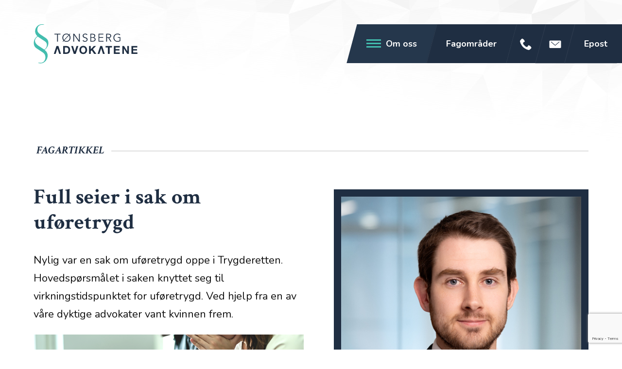

--- FILE ---
content_type: text/html; charset=UTF-8
request_url: https://tonsbergadvokatene.no/fagomrader/jobb-helse/nav/full-seier-i-sak-om-virkningstidspunktet-for-uforetrygd
body_size: 17248
content:
<!doctype html>
<html lang="nb-NO">
<head>
	<meta charset="utf-8">
	<meta name="viewport" content="width=device-width, initial-scale=1.0, maximum-scale=1.0">
	<meta name="format-detection" content="telephone=no">
			<!-- Cookie script -->
	<script id="CookieConsent" src="https://policy.app.cookieinformation.com/uc.js" data-culture="nb"  type="text/javascript"></script>
	<meta name="description" content="Saken handlet om virkningstidspunktet for uføretrygd. Ved hjelp fra en av våre dyktige advokater vant kvinnen frem i Trygderetten.">
	
	<link rel="stylesheet" href="//cdnjs.cloudflare.com/ajax/libs/foundation/5.2.1/css/foundation.min.css">
	<link rel="shortcut icon" type="image/x-icon" href="https://tonsbergadvokatene.no/wp-content/themes/tonsbergadvokatene/img/favicon/favicon.ico">
	<link rel="shortcut icon" type="image/ico" href="https://tonsbergadvokatene.no/wp-content/themes/tonsbergadvokatene/img/favicon/favicon.ico">
	<link rel="apple-touch-icon-precomposed" href="https://tonsbergadvokatene.no/wp-content/themes/tonsbergadvokatene/img/favicon/apple-touch-icon-57x57-precomposed.png">
	<link rel="apple-touch-icon-precomposed" sizes="72x72" href="https://tonsbergadvokatene.no/wp-content/themes/tonsbergadvokatene/img/favicon/apple-touch-icon-72x72-precomposed.png">
	<link rel="apple-touch-icon-precomposed" sizes="114x114" href="https://tonsbergadvokatene.no/wp-content/themes/tonsbergadvokatene/img/favicon/apple-touch-icon-114x114-precomposed.png">
	<link rel="apple-touch-icon-precomposed" sizes="144x144" href="https://tonsbergadvokatene.no/wp-content/themes/tonsbergadvokatene/img/favicon/apple-touch-icon-144x144-precomposed.png">
	<script src="//cdnjs.cloudflare.com/ajax/libs/foundation/5.2.1/js/vendor/modernizr.min.js"></script>
	<meta name='robots' content='index, follow, max-image-preview:large, max-snippet:-1, max-video-preview:-1' />

	<!-- This site is optimized with the Yoast SEO plugin v26.6 - https://yoast.com/wordpress/plugins/seo/ -->
	<title>Full seier i sak om uføretrygd - Tønsbergadvokatene</title>
	<meta name="description" content="Saken handlet om virkningstidspunktet for uføretrygd. Ved hjelp fra en av våre dyktige advokater vant kvinnen frem i Trygderetten." />
	<link rel="canonical" href="https://tonsbergadvokatene.no/fagomrader/jobb-helse/nav/full-seier-i-sak-om-virkningstidspunktet-for-uforetrygd" />
	<meta property="og:locale" content="nb_NO" />
	<meta property="og:type" content="article" />
	<meta property="og:title" content="Full seier i sak om uføretrygd - Tønsbergadvokatene" />
	<meta property="og:description" content="Saken handlet om virkningstidspunktet for uføretrygd. Ved hjelp fra en av våre dyktige advokater vant kvinnen frem i Trygderetten." />
	<meta property="og:url" content="https://tonsbergadvokatene.no/fagomrader/jobb-helse/nav/full-seier-i-sak-om-virkningstidspunktet-for-uforetrygd" />
	<meta property="og:site_name" content="Tønsbergadvokatene" />
	<meta property="article:publisher" content="https://www.facebook.com/tonsbergadvokatene" />
	<meta property="article:published_time" content="2022-11-19T21:07:59+00:00" />
	<meta property="article:modified_time" content="2022-11-19T21:58:05+00:00" />
	<meta property="og:image" content="https://tonsbergadvokatene.no/wp-content/uploads/2022/10/800x542_personer-i-sofa-1.png" />
	<meta property="og:image:width" content="800" />
	<meta property="og:image:height" content="542" />
	<meta property="og:image:type" content="image/png" />
	<meta name="author" content="Haavard Homestad" />
	<meta name="twitter:label1" content="Skrevet av" />
	<meta name="twitter:data1" content="Haavard Homestad" />
	<meta name="twitter:label2" content="Ansl. lesetid" />
	<meta name="twitter:data2" content="3 minutter" />
	<script type="application/ld+json" class="yoast-schema-graph">{"@context":"https://schema.org","@graph":[{"@type":"WebPage","@id":"https://tonsbergadvokatene.no/fagomrader/jobb-helse/nav/full-seier-i-sak-om-virkningstidspunktet-for-uforetrygd","url":"https://tonsbergadvokatene.no/fagomrader/jobb-helse/nav/full-seier-i-sak-om-virkningstidspunktet-for-uforetrygd","name":"Full seier i sak om uføretrygd - Tønsbergadvokatene","isPartOf":{"@id":"https://tonsbergadvokatene.no/#website"},"primaryImageOfPage":{"@id":"https://tonsbergadvokatene.no/fagomrader/jobb-helse/nav/full-seier-i-sak-om-virkningstidspunktet-for-uforetrygd#primaryimage"},"image":{"@id":"https://tonsbergadvokatene.no/fagomrader/jobb-helse/nav/full-seier-i-sak-om-virkningstidspunktet-for-uforetrygd#primaryimage"},"thumbnailUrl":"https://tonsbergadvokatene.no/wp-content/uploads/2022/10/800x542_personer-i-sofa-1.png","datePublished":"2022-11-19T21:07:59+00:00","dateModified":"2022-11-19T21:58:05+00:00","author":{"@id":"https://tonsbergadvokatene.no/#/schema/person/382aad429ea232c2202fbd8a015d23a1"},"description":"Saken handlet om virkningstidspunktet for uføretrygd. Ved hjelp fra en av våre dyktige advokater vant kvinnen frem i Trygderetten.","inLanguage":"nb-NO","potentialAction":[{"@type":"ReadAction","target":["https://tonsbergadvokatene.no/fagomrader/jobb-helse/nav/full-seier-i-sak-om-virkningstidspunktet-for-uforetrygd"]}]},{"@type":"ImageObject","inLanguage":"nb-NO","@id":"https://tonsbergadvokatene.no/fagomrader/jobb-helse/nav/full-seier-i-sak-om-virkningstidspunktet-for-uforetrygd#primaryimage","url":"https://tonsbergadvokatene.no/wp-content/uploads/2022/10/800x542_personer-i-sofa-1.png","contentUrl":"https://tonsbergadvokatene.no/wp-content/uploads/2022/10/800x542_personer-i-sofa-1.png","width":800,"height":542,"caption":"uføretrygd, stillingsvern, omsorgsovertakelse, endringssøksmål"},{"@type":"WebSite","@id":"https://tonsbergadvokatene.no/#website","url":"https://tonsbergadvokatene.no/","name":"Tønsbergadvokatene","description":"Vi er et advokatfirma som primært yter bistand til privatpersoner og små bedrifter.","potentialAction":[{"@type":"SearchAction","target":{"@type":"EntryPoint","urlTemplate":"https://tonsbergadvokatene.no/?s={search_term_string}"},"query-input":{"@type":"PropertyValueSpecification","valueRequired":true,"valueName":"search_term_string"}}],"inLanguage":"nb-NO"},{"@type":"Person","@id":"https://tonsbergadvokatene.no/#/schema/person/382aad429ea232c2202fbd8a015d23a1","name":"Haavard Homestad","image":{"@type":"ImageObject","inLanguage":"nb-NO","@id":"https://tonsbergadvokatene.no/#/schema/person/image/","url":"https://secure.gravatar.com/avatar/d31327d9188c24e39be5a7184aca35f7981f5ec7f24dff87acb3c85970b5ad6f?s=96&d=mm&r=g","contentUrl":"https://secure.gravatar.com/avatar/d31327d9188c24e39be5a7184aca35f7981f5ec7f24dff87acb3c85970b5ad6f?s=96&d=mm&r=g","caption":"Haavard Homestad"},"sameAs":["https://tonsbergadvokatene.no"],"url":"https://tonsbergadvokatene.no/author/haavard-homestadadvokat-no"}]}</script>
	<!-- / Yoast SEO plugin. -->


<meta name="geo.placename" content="Tønsberg" /><meta name="geo.position" content="59.2999998;10.3666701" /><meta name="geo.region" content="NO" /><link rel="alternate" type="application/rss+xml" title="Tønsbergadvokatene &raquo; strøm" href="https://tonsbergadvokatene.no/feed" />
<link rel="alternate" type="application/rss+xml" title="Tønsbergadvokatene &raquo; kommentarstrøm" href="https://tonsbergadvokatene.no/comments/feed" />
<link rel="alternate" title="oEmbed (JSON)" type="application/json+oembed" href="https://tonsbergadvokatene.no/wp-json/oembed/1.0/embed?url=https%3A%2F%2Ftonsbergadvokatene.no%2Ffagomrader%2Fjobb-helse%2Fnav%2Ffull-seier-i-sak-om-virkningstidspunktet-for-uforetrygd" />
<link rel="alternate" title="oEmbed (XML)" type="text/xml+oembed" href="https://tonsbergadvokatene.no/wp-json/oembed/1.0/embed?url=https%3A%2F%2Ftonsbergadvokatene.no%2Ffagomrader%2Fjobb-helse%2Fnav%2Ffull-seier-i-sak-om-virkningstidspunktet-for-uforetrygd&#038;format=xml" />
<style id='wp-img-auto-sizes-contain-inline-css' type='text/css'>
img:is([sizes=auto i],[sizes^="auto," i]){contain-intrinsic-size:3000px 1500px}
/*# sourceURL=wp-img-auto-sizes-contain-inline-css */
</style>
<link rel='stylesheet' id='formidable-css' href='https://tonsbergadvokatene.no/wp-content/plugins/formidable/css/formidableforms.css?ver=1229444' type='text/css' media='all' />
<style id='wp-emoji-styles-inline-css' type='text/css'>

	img.wp-smiley, img.emoji {
		display: inline !important;
		border: none !important;
		box-shadow: none !important;
		height: 1em !important;
		width: 1em !important;
		margin: 0 0.07em !important;
		vertical-align: -0.1em !important;
		background: none !important;
		padding: 0 !important;
	}
/*# sourceURL=wp-emoji-styles-inline-css */
</style>
<style id='wp-block-library-inline-css' type='text/css'>
:root{--wp-block-synced-color:#7a00df;--wp-block-synced-color--rgb:122,0,223;--wp-bound-block-color:var(--wp-block-synced-color);--wp-editor-canvas-background:#ddd;--wp-admin-theme-color:#007cba;--wp-admin-theme-color--rgb:0,124,186;--wp-admin-theme-color-darker-10:#006ba1;--wp-admin-theme-color-darker-10--rgb:0,107,160.5;--wp-admin-theme-color-darker-20:#005a87;--wp-admin-theme-color-darker-20--rgb:0,90,135;--wp-admin-border-width-focus:2px}@media (min-resolution:192dpi){:root{--wp-admin-border-width-focus:1.5px}}.wp-element-button{cursor:pointer}:root .has-very-light-gray-background-color{background-color:#eee}:root .has-very-dark-gray-background-color{background-color:#313131}:root .has-very-light-gray-color{color:#eee}:root .has-very-dark-gray-color{color:#313131}:root .has-vivid-green-cyan-to-vivid-cyan-blue-gradient-background{background:linear-gradient(135deg,#00d084,#0693e3)}:root .has-purple-crush-gradient-background{background:linear-gradient(135deg,#34e2e4,#4721fb 50%,#ab1dfe)}:root .has-hazy-dawn-gradient-background{background:linear-gradient(135deg,#faaca8,#dad0ec)}:root .has-subdued-olive-gradient-background{background:linear-gradient(135deg,#fafae1,#67a671)}:root .has-atomic-cream-gradient-background{background:linear-gradient(135deg,#fdd79a,#004a59)}:root .has-nightshade-gradient-background{background:linear-gradient(135deg,#330968,#31cdcf)}:root .has-midnight-gradient-background{background:linear-gradient(135deg,#020381,#2874fc)}:root{--wp--preset--font-size--normal:16px;--wp--preset--font-size--huge:42px}.has-regular-font-size{font-size:1em}.has-larger-font-size{font-size:2.625em}.has-normal-font-size{font-size:var(--wp--preset--font-size--normal)}.has-huge-font-size{font-size:var(--wp--preset--font-size--huge)}.has-text-align-center{text-align:center}.has-text-align-left{text-align:left}.has-text-align-right{text-align:right}.has-fit-text{white-space:nowrap!important}#end-resizable-editor-section{display:none}.aligncenter{clear:both}.items-justified-left{justify-content:flex-start}.items-justified-center{justify-content:center}.items-justified-right{justify-content:flex-end}.items-justified-space-between{justify-content:space-between}.screen-reader-text{border:0;clip-path:inset(50%);height:1px;margin:-1px;overflow:hidden;padding:0;position:absolute;width:1px;word-wrap:normal!important}.screen-reader-text:focus{background-color:#ddd;clip-path:none;color:#444;display:block;font-size:1em;height:auto;left:5px;line-height:normal;padding:15px 23px 14px;text-decoration:none;top:5px;width:auto;z-index:100000}html :where(.has-border-color){border-style:solid}html :where([style*=border-top-color]){border-top-style:solid}html :where([style*=border-right-color]){border-right-style:solid}html :where([style*=border-bottom-color]){border-bottom-style:solid}html :where([style*=border-left-color]){border-left-style:solid}html :where([style*=border-width]){border-style:solid}html :where([style*=border-top-width]){border-top-style:solid}html :where([style*=border-right-width]){border-right-style:solid}html :where([style*=border-bottom-width]){border-bottom-style:solid}html :where([style*=border-left-width]){border-left-style:solid}html :where(img[class*=wp-image-]){height:auto;max-width:100%}:where(figure){margin:0 0 1em}html :where(.is-position-sticky){--wp-admin--admin-bar--position-offset:var(--wp-admin--admin-bar--height,0px)}@media screen and (max-width:600px){html :where(.is-position-sticky){--wp-admin--admin-bar--position-offset:0px}}
/*wp_block_styles_on_demand_placeholder:696ce08d08aee*/
/*# sourceURL=wp-block-library-inline-css */
</style>
<style id='classic-theme-styles-inline-css' type='text/css'>
/*! This file is auto-generated */
.wp-block-button__link{color:#fff;background-color:#32373c;border-radius:9999px;box-shadow:none;text-decoration:none;padding:calc(.667em + 2px) calc(1.333em + 2px);font-size:1.125em}.wp-block-file__button{background:#32373c;color:#fff;text-decoration:none}
/*# sourceURL=/wp-includes/css/classic-themes.min.css */
</style>
<link rel='stylesheet' id='style-css' href='https://tonsbergadvokatene.no/wp-content/themes/tonsbergadvokatene/style.css?ver=6.9' type='text/css' media='all' />
<link rel="https://api.w.org/" href="https://tonsbergadvokatene.no/wp-json/" /><link rel="alternate" title="JSON" type="application/json" href="https://tonsbergadvokatene.no/wp-json/wp/v2/posts/9994" /><link rel='shortlink' href='https://tonsbergadvokatene.no/?p=9994' />
<script>document.documentElement.className += " js";</script>
<style type="text/css">.recentcomments a{display:inline !important;padding:0 !important;margin:0 !important;}</style>    <link rel="stylesheet" href="https://tonsbergadvokatene.no/wp-content/themes/tonsbergadvokatene/css/style.css?v=2016-10-10-02">
</head><body class="omoss">
<!-- Google Tag Manager -->
<noscript><iframe src="//www.googletagmanager.com/ns.html?id=GTM-NRRCDB"
height="0" width="0" style="display:none;visibility:hidden"></iframe></noscript>
<script>(function(w,d,s,l,i){w[l]=w[l]||[];w[l].push({'gtm.start':
new Date().getTime(),event:'gtm.js'});var f=d.getElementsByTagName(s)[0],
j=d.createElement(s),dl=l!='dataLayer'?'&l='+l:'';j.async=true;j.src=
'//www.googletagmanager.com/gtm.js?id='+i+dl;f.parentNode.insertBefore(j,f);
})(window,document,'script','dataLayer','GTM-NRRCDB');</script>
<!-- End Google Tag Manager -->
    <!-- header -->
    <header>

        <!-- logo -->
        <div class="row">
            <div class="small-12 columns">
                <a href="https://tonsbergadvokatene.no" id="logo"><span>Tønsbergadvokatene</span><img class="svg" src="https://tonsbergadvokatene.no/wp-content/themes/tonsbergadvokatene/img/logo.svg" alt="logo" width="236" height="53"></a>
            </div>
        </div>
        <!--// logo END -->

	    <ul id="contactButtonsMobile" class="hide-for-medium-up">
	        <li><a id="emailUsMobile" class="email-us" href="mailto:post@tonsbergadvokatene.no">Epost</a></li>
	        <li><a id="callUsMobile" class="call-us" href="tel:33350890">Ring oss</a></li>
	    </ul>

        <span class="mobile-nav-toggle"><span></span></span>

        <nav>

            <div class="scroll-container-mobile">

                <!-- main nav -->
                <ul class="main">
                    <li class="nav-omoss selected"><a href="https://tonsbergadvokatene.no/om-oss"> <span class="subnav-toggle"><span></span></span> <span class="title">Om oss</span></a></li>
                    <li class="nav-fagomrader"><a href="https://tonsbergadvokatene.no/fagomrader"><span class="subnav-toggle"><span></span></span> <span class="title">Fagområder</span></a></li>
                    <li class="no-padding-because-i-said-so nav-ringoss"><a id="callUsDesktop" href="tel:33350890"><span class="subnav-toggle"><span></span></span> <span class="title callUs">Ring oss</span></a></li>
                    <li class="no-padding-because-i-said-so nav-emailus"><a id="emailUsDesktop" href="mailto:post@tonsbergadvokatene.no"><span class="subnav-toggle"><span></span></span> <span class="title sendEmail">Epost</span></a></li>
                    <li class="no-lines-medium"><a id="emailUsDesktop" class="email-us icon show-for-medium-up" href="mailto:post@tonsbergadvokatene.no"><span class="subnav-toggle"><span></span></span> <span class="title">Epost</span></a></li>
                </ul>
                <!--// main nav END -->

                <!-- subnav - om oss -->
                <div class="overlay-container dark" id="subnav-omoss">

                    <div class="v-align-container">
                        <div class="v-align">

                            <div class="row">

                                <div class="small-12 columns">

                                    <ul class="subnav w4" data-equalizer>
                                                                                <li data-equalizer-watch>
                                            <h2 class="strong"><span>Lær om oss<span class="arrow"></span></span></h2>

                                            <ul>
                                                                                                <li><a href="https://tonsbergadvokatene.no/om-oss/laer-om-oss/vare-advokater">Våre advokater</a></li>
                                                                                                <li><a href="https://tonsbergadvokatene.no/om-oss/laer-om-oss/medlem-av-advokatforeningen">Medlem av Advokatforeningen</a></li>
                                                                                                <li><a href="https://tonsbergadvokatene.no/om-oss/laer-om-oss/personvern">Personvernerklæring</a></li>
                                                                                            </ul>
                                        </li>
                                                                                <li data-equalizer-watch>
                                            <h2 class="strong"><span>Få hjelp<span class="arrow"></span></span></h2>

                                            <ul>
                                                                                                <li><a href="https://tonsbergadvokatene.no/om-oss/fa-hjelp/kostnadsfri-vurdering">Kostnadsfri vurdering</a></li>
                                                                                                <li><a href="https://tonsbergadvokatene.no/om-oss/fa-hjelp/fri-rettshjelp">Fri rettshjelp</a></li>
                                                                                                <li><a href="https://tonsbergadvokatene.no/om-oss/fa-hjelp/priser-og-betingelser">Priser og betingelser</a></li>
                                                                                            </ul>
                                        </li>
                                                                                <li>

                                            <h2 class="strong"><span>Ta kontakt<span class="arrow"></span></span></h2>
                                            <ul>
                                                <li><a href="#kart" class="scroll-kart" title="Vis kart og adresse">Kart og adresse</a></li>
                                                                                                                                                <li><a href="https://www.facebook.com/tonsbergadvokatene" title="Følg oss på Facebook">Følg oss på Facebook</a></li>
                                                                                            </ul>
                                        </li>
                                    </ul>

                                    <div class="center">
                                        <a href="#" class="overlay-close">Lukk <span></span></a>
                                    </div>

                                </div>

                            </div>
                        </div>

                    </div>
                </div>
                <!-- // subnav om oss END -->

                <!-- subnav - search -->
                <div class="overlay-container dark" id="subnav-search">

                    <div class="v-align-container">
                        <div class="v-align">

                            <div class="row">
                                <div class="small-12 medium-8 medium-centered large-8 large-centered columns center">

                                    <h2 class="h1"><strong>Søk</strong> på Tønsbergadvokatene</h2>

                                    <div class="input-container large">
                                         <form method="get" id="searchform" class="site-search" action="https://tonsbergadvokatene.no/">
<label class="hidden" for="s">Search for:</label>
<input id="search" type="text" name="s" autocomplete="off" placeholder="Skriv inn et søkeord og trykk enter…">
<button type="submit">Søk</button>
</form>                                    </div>

                                    <div class="center">
                                        <a href="#" class="overlay-close">Lukk <span></span></a>
                                    </div>

                                </div>
                            </div>

                        </div>
                    </div>

                </div>
                <!-- // subnav search END -->

            </div>

        </nav>

    </header>
    <!--// header END -->
        
        <!-- section sub content -->
        <section class="block sub">

            <div class="section-content">

                <div class="row">
                    <div class="small-12 columns">

                        <h3 class="flex"><strong>Fagartikkel</strong> <span class="flex-border"></span></h3>

                    </div>
                </div>

                <article class="content">

                    <div class="row">

                        <div class="small-12 medium-6 large-6 columns post-content">

                                <h1>Full seier i sak om uføretrygd</h1>

                                
                                
                                
                                <p>Nylig var en sak om uføretrygd oppe i Trygderetten. Hovedspørsmålet i saken knyttet seg til virkningstidspunktet for uføretrygd. <span>Ved hjelp fra en av våre dyktige advokater vant kvinnen frem.</span></p>
<p><a href="https://tonsbergadvokatene.no/wp-content/uploads/2022/10/800x542_personer-i-sofa-1.png"><img loading="lazy" decoding="async" src="https://tonsbergadvokatene.no/wp-content/uploads/2022/10/800x542_personer-i-sofa-1-300x203.png" alt="omsorgsovertakelse, endringssøksmål, uføretrygd" width="715" height="484" class="alignnone wp-image-9967 " srcset="https://tonsbergadvokatene.no/wp-content/uploads/2022/10/800x542_personer-i-sofa-1-300x203.png 300w, https://tonsbergadvokatene.no/wp-content/uploads/2022/10/800x542_personer-i-sofa-1-768x520.png 768w, https://tonsbergadvokatene.no/wp-content/uploads/2022/10/800x542_personer-i-sofa-1.png 800w" sizes="auto, (max-width: 715px) 100vw, 715px" /></a></p>
<h3>Sakens bakgrunn</h3>
<p>Kvinnen fikk medhold i at hun hadde krav på uføretrygd. NAV mente imidlertid at hun ikke oppfylte vilkårene for å bli tilkjent uføretrygd etter reglene om <a href="https://advokat.no/hva-er-ung-ufor/">ung ufør.</a> <span>Kvinnen tok dermed kontakt med oss og fikk hjelp til å klage på vedtaket.</span></p>
<p><span>NAV Klageinstans vurderte vedtaket på nytt, og konkluderte med at vilkårene for å bli tilkjent uføretrygd etter reglene om ung ufør var oppfylt. Virkningstidspunktet ble satt til 1. mars, og hun ble informert om at hun ville motta arbeidsavklaringspenger frem til den dato. Vår advokat mente imidlertid at NAV ikke hadde hjemmel for å sette virkningstidspunktet for uføretrygd frem i tid. Kvinnen anket derfor spørsmålet om når hun har rett til uføretrygd inn for Trygderetten.</span></p>
<h3>Fra når har man krav på uføretrygd?</h3>
<p>Etter folketrygdloven <a href="https://lovdata.no/lov/1997-02-28-19/§22-12">§ 22-12</a> skal folketrygd vanligvis utbetales fra og med måneden etter vedkommende oppfyller vilkårene for å bli tilkjent ytelsen. Slik bestemmelsen lød på kravtidspunktet, skulle ikke uføretrygd utbetales for perioder medlemmet har mottatt arbeidsavklaringspenger. Kvinnen hadde mottatt arbeidsavklaringspenger til og med 23. februar. NAV mente derfor at kvinnen hadde rett til uføretrygd fra 1. mars.</p>
<h3>Virkningstidspunktet for uføretrygd</h3>
<p><span>Etter folketrygdlovens </span><a href="https://lovdata.no/lov/1997-02-28-19/%C2%A711-27">§ 11-27</a><span> kan et medlem som har rett til arbeidsavklaringspenger og en annen folketrygdytelse som skal dekke det samme inntektstapet, velge ytelse. Ser man folketrygdloven <a href="https://lovdata.no/lov/1997-02-28-19/§11-27">§ 11-27</a> i samsvar med folketrygdloven <a href="https://lovdata.no/lov/1997-02-28-19/§22-12">§ 22-12</a>, er det etter rettens syn best harmonisering mellom reglene dersom virkningstidspunktet settes til dagen etter siste dag det ble utbetalt arbeidsavklaringspenger. Retten konkluderte derfor med at NAV ikke kunne sette virkningstidspunktet for uføretrygd etter 24. februar. </span><span>Ved hjelp fra oss vant dermed kvinnen fullt ut i Trygderetten, samt fikk sine advokatutgifter dekket av NAV.</span></p>
<h3>Sakens betydning</h3>
<p>Loven ble endret i juni 2021, og det er nå klart at <span>virkningstidspunktet for uføretrygd ikke kan settes frem i tid.</span> Siden loven er endret, får ikke saken betydning for fremtidige uførevedtak. Sakens utfall tilsier imidlertid at NAV har behandlet de fleste uførevedtak før juni 2021 feil hva gjelder virkningstidspunkt. Dersom du har fått et uførevedtak før dette, kan saken dermed ha betydning for deg.</p>
<h3>Trenger du hjelp i en lignende sak?</h3>
<p><span>Vi har flere dyktige advokater med høy kompetanse og lang erfaring i NAV-saker. Ta kontakt dersom du ønsker en vurdering av din sak, og råd om hvordan du best bør gå frem. Vi sørger for at du og dine interesser blir ivaretatt.</span></p>

                                
                        </div>


                        <div class="small-12 medium-6 large-6 columns">

                            <div class="aside-content">

                                <div class="subblock">
                                                                            <img width="800" height="542" src="https://tonsbergadvokatene.no/wp-content/uploads/2022/10/800x542_personer-i-sofa-1.png" class="attachment-full size-full wp-post-image" alt="uføretrygd, stillingsvern, omsorgsovertakelse, endringssøksmål" decoding="async" loading="lazy" srcset="https://tonsbergadvokatene.no/wp-content/uploads/2022/10/800x542_personer-i-sofa-1.png 800w, https://tonsbergadvokatene.no/wp-content/uploads/2022/10/800x542_personer-i-sofa-1-300x203.png 300w, https://tonsbergadvokatene.no/wp-content/uploads/2022/10/800x542_personer-i-sofa-1-768x520.png 768w" sizes="auto, (max-width: 800px) 100vw, 800px" />                                                                    </div>

                                                                <div class="writer dark">
                                    <div class="writer-image">
                                        <a href="https://tonsbergadvokatene.no/advokat/haavard-homestad" title="Les mer om haavard-homestad">
<img width="480" height="480" src="https://tonsbergadvokatene.no/wp-content/uploads/2021/06/Haavard-480x480-1.jpg" class="attachment-large size-large wp-post-image" alt="" decoding="async" loading="lazy" srcset="https://tonsbergadvokatene.no/wp-content/uploads/2021/06/Haavard-480x480-1.jpg 480w, https://tonsbergadvokatene.no/wp-content/uploads/2021/06/Haavard-480x480-1-300x300.jpg 300w, https://tonsbergadvokatene.no/wp-content/uploads/2021/06/Haavard-480x480-1-150x150.jpg 150w" sizes="auto, (max-width: 480px) 100vw, 480px" /></a>
                                        <a href="https://tonsbergadvokatene.no/advokat/haavard-homestad" title="Les mer om haavard-homestad" class="read-more-link">Les om Haavard »</a>
                                    </div>
                                    <div class="writer-content">

                                        <h2><strong>Haavard</strong>  Homestad</h2>
                                        <span class="title"></span>
                                        <hr>
                                        <p>Lurer du på noe rundt en tilsvarende sak, kontakt meg.</p>
                                            	                                    <dl>
    	                                        	                                    <dt>E-post</dt>
    	                                    <dd>
    	                                        <a href="mailto:homestad@advokat.no">homestad@advokat.no</a>
    	                                    </dd>
    	                                        	                                        	                                    <dt>Telefon</dt>
    	                                    <dd>
    	                                        <a href="tel:+4791907056">+47 919 07 056</a>
    	                                    </dd>
    	                                        	                                    </dl>
                                                                            </div>
                                </div>
                                
                                <h3 class="flex">Send <strong>henvendelse</strong> <span class="flex-border"></span></h3>

                                <div class="inquiries">
                                    									<div class="frm_forms  with_frm_style frm_style_formidable-style" id="frm_form_2_container" data-token="dc5cf3aa1825f49a3993394327da79af">
<form enctype="multipart/form-data" method="post" class="frm-show-form  frm_js_validate  frm_ajax_submit  frm_pro_form " id="form_henvendelsenew" data-token="dc5cf3aa1825f49a3993394327da79af">
<div class="frm_form_fields ">
<fieldset>
<legend class="frm_screen_reader">Henvendelse New</legend>

<div class="frm_fields_container">
<input type="hidden" name="frm_action" value="create" />
<input type="hidden" name="form_id" value="2" />
<input type="hidden" name="frm_hide_fields_2" id="frm_hide_fields_2" value="" />
<input type="hidden" name="form_key" value="henvendelsenew" />
<input type="hidden" name="item_meta[0]" value="" />
<input type="hidden" id="frm_submit_entry_2" name="frm_submit_entry_2" value="bcfcc02c45" /><input type="hidden" name="_wp_http_referer" value="/fagomrader/jobb-helse/nav/full-seier-i-sak-om-virkningstidspunktet-for-uforetrygd" /><div id="frm_field_10_container" class="frm_form_field form-field  frm_required_field frm_top_container">
    <label for="field_goaks" id="field_goaks_label" class="frm_primary_label">Ditt navn
        <span class="frm_required" aria-hidden="true">*</span>
    </label>
    <input  type="text" id="field_goaks" name="item_meta[10]" value=""  placeholder="Ditt navn" data-reqmsg="Ditt navn cannot be blank." aria-required="true" data-invmsg="Tekst is invalid" aria-invalid="false"   />
    
    
</div>
<div id="frm_field_6_container" class="frm_form_field form-field  frm_required_field frm_top_container frm_half">
    <label for="field_3lqq0" id="field_3lqq0_label" class="frm_primary_label">Ditt telefonnummer
        <span class="frm_required" aria-hidden="true">*</span>
    </label>
    <input  type="text" id="field_3lqq0" name="item_meta[6]" value=""  placeholder="Ditt telefonnummer" data-reqmsg="Ditt telefonnummer cannot be blank." aria-required="true" data-invmsg="Tekst is invalid" aria-invalid="false"   />
    
    
</div>
<div id="frm_field_7_container" class="frm_form_field form-field  frm_required_field frm_top_container frm_half">
    <label for="field_igxqh" id="field_igxqh_label" class="frm_primary_label">Din e-postadresse
        <span class="frm_required" aria-hidden="true">*</span>
    </label>
    <input type="email" id="field_igxqh" name="item_meta[7]" value=""  placeholder="Din e-postadresse" data-reqmsg="Din e-postadresse cannot be blank." aria-required="true" data-invmsg="Tekst is invalid" aria-invalid="false"  />
    
    
</div>
<div id="frm_field_8_container" class="frm_form_field form-field  frm_top_container">
    <label for="field_tspoq" id="field_tspoq_label" class="frm_primary_label">Din henvendelse
        <span class="frm_required" aria-hidden="true"></span>
    </label>
    <textarea name="item_meta[8]" id="field_tspoq" rows="5"  placeholder="Din henvendelse" data-invmsg="Din henvendelse is invalid" maxlength="9000" aria-invalid="false"  ></textarea>
    
    
</div>
<div id="frm_field_9_container" class="frm_form_field  frm_half frm_html_container form-field"><small>Tønsbergadvokatene er underlagt taushetsplikt. Du er trygg på at henvendelsen kun når oss.</small></div>
<input type="hidden" name="item_meta[12]" id="field_xuy55" value=""     />
<input type="hidden" name="item_meta[13]" id="field_cvtsb" value=""     />
<div id="frm_field_15_container" class="frm_form_field form-field  frm_none_container">
	<label for="g-recaptcha-response" id="field_9uax0_label" class="frm_primary_label">Captcha
		<span class="frm_required" aria-hidden="true"></span>
	</label>
	<div  id="field_9uax0" class="frm-g-recaptcha" data-sitekey="6Le_TQscAAAAAMr48bmqpPcy0RgQreAPcvizLd22" data-size="invisible" data-theme="light"></div>
	
	
</div>
<div id="frm_field_14_container" class="frm_form_field form-field ">
	<div class="frm_submit">

<button class="frm_button_submit frm_final_submit" type="submit"   formnovalidate="formnovalidate">Send henvendelse</button>

</div>
</div>
	<input type="hidden" name="item_key" value="" />
			<div id="frm_field_16_container">
			<label for="field_bpyq3" >
				If you are human, leave this field blank.			</label>
			<input  id="field_bpyq3" type="text" class="frm_form_field form-field frm_verify" name="item_meta[16]" value=""  />
		</div>
		<input name="frm_state" type="hidden" value="VK0OqjpLzgECDx8xwWoxJDW0eK+S3yiPFgp9nh+eHfKSteSnbX5NTf2/X/VPW2ad" /></div>
</fieldset>
</div>

</form>
</div>
                                </div>

                            </div>

                        </div>

                    </div>

                </article>

            </div>

        </section>
        <!-- // section sub content END -->


        <!-- section articles -->
                <section class="block ablock dark">
            <div class="section-content">

                <div class="row">
                    <div class="small-12 columns">

                        <h3 class="flex">Relaterte <strong>fagartikler</strong> <span class="flex-border"></span></h3>

                    </div>
                </div>

                <div class="row uniform-height-container">
                    
<article class="ablock small-12 medium-3 large-3 columns uniform-height-target">

<div class="ablock-media">
<span class="label"><span>NAV</span></span>
<a href="https://tonsbergadvokatene.no/fagomrader/jobb-helse/nav/full-seier-i-sak-om-virkningstidspunktet-for-uforetrygd"><img width="300" height="203" src="https://tonsbergadvokatene.no/wp-content/uploads/2022/10/800x542_personer-i-sofa-1-300x203.png" class="attachment-medium size-medium wp-post-image" alt="uføretrygd, stillingsvern, omsorgsovertakelse, endringssøksmål" decoding="async" loading="lazy" srcset="https://tonsbergadvokatene.no/wp-content/uploads/2022/10/800x542_personer-i-sofa-1-300x203.png 300w, https://tonsbergadvokatene.no/wp-content/uploads/2022/10/800x542_personer-i-sofa-1-768x520.png 768w, https://tonsbergadvokatene.no/wp-content/uploads/2022/10/800x542_personer-i-sofa-1.png 800w" sizes="auto, (max-width: 300px) 100vw, 300px" /></a>
</div>

<h2><a href="https://tonsbergadvokatene.no/fagomrader/jobb-helse/nav/full-seier-i-sak-om-virkningstidspunktet-for-uforetrygd">Full seier i sak om uføretrygd</a></h2>

<p>Nylig var en sak om uføretrygd oppe i Trygderetten. Hovedspørsmålet i saken knyttet seg til virkningstidspunktet for uføretrygd. Ved hjelp fra en av våre dyktige advokater vant kvinnen frem. Sakens bakgrunn Kvinnen fikk medhold i at...</p>

</article>
<article class="ablock small-12 medium-3 large-3 columns uniform-height-target">

<div class="ablock-media">
<span class="label"><span>NAV</span></span>
<a href="https://tonsbergadvokatene.no/fagomrader/jobb-helse/nav/klienten-fikk-gratis-advokatbistand"><img width="300" height="200" src="https://tonsbergadvokatene.no/wp-content/uploads/2015/01/IMG_6657-300x200.jpg" class="attachment-medium size-medium wp-post-image" alt="gratis advokatbistand, advokat, advokater, tønsbergadvokatene, osloadvokatene, tønsbergadvokat, osloadvokat, tønsberg, advokater" decoding="async" loading="lazy" srcset="https://tonsbergadvokatene.no/wp-content/uploads/2015/01/IMG_6657-300x200.jpg 300w, https://tonsbergadvokatene.no/wp-content/uploads/2015/01/IMG_6657-1024x682.jpg 1024w" sizes="auto, (max-width: 300px) 100vw, 300px" /></a>
</div>

<h2><a href="https://tonsbergadvokatene.no/fagomrader/jobb-helse/nav/klienten-fikk-gratis-advokatbistand">NAV omgjorde eget vedtak og betalte klientens advokatkostnader</a></h2>

<p>En av våre advokater hadde nylig en sak hvor Tønsbergadvokatene sørget for at et vedtak om tilbakebetaling fra NAV ble omgjort. Saken var lang og krevende, og Tønsbergadvokatene hadde satt ned mange arbeidstimer på blokka...</p>

</article>
<article class="ablock small-12 medium-3 large-3 columns uniform-height-target">

<div class="ablock-media">
<span class="label"><span>Jobb/helse</span></span>
<a href="https://tonsbergadvokatene.no/fagomrader/jobb-helse/nav/stonad"><img width="300" height="216" src="https://tonsbergadvokatene.no/wp-content/uploads/2014/09/Dunsby-Alexander-300x216.jpg" class="attachment-medium size-medium wp-post-image" alt="Yrkesskade, Trafikkskade, Ektepakt, Voldtekt, Vederlagskrav, Samlivsbrudd, familievold, skadet, yrkesskadeerstatning, prisavslag, eiendomsmegling, erstatningsoppgjør, uførepensjon, fuktskade, husleie, rettshjelpforsikring, tilleggsarbeider, bruktbil, varmepumpe, Unge, Posttraumatisk, bilulykke i utlandet, registerreima, Forsikringsdekning, mishandling, rustskade, ung ufør, garanti, fuktskader, fuktskadet, Norwegian Claims Link, tiltak, veiledningsplikt, foreldelsesfrist, heving, overgrep, overfall, voldsoffer, Nyoppført bolig, identitetstyveri, eiendomsmegler, Trafikkskadet, mangler, forsikringsutbetaling, helsevern, ADHD, bruktbilgaranti, reklamasjonsfrister, tilbakebetalingskrav, erstatning, justert kilometerstand, bruktbil-garanti, stønad, naboens trær, tønsberg, tomtegrensen, Trær, tønsberadvokatene, advokat tønsberg, advokat, tønsbergadvokat, osloadvokat, advokat oslo, osloadvokatene, Alexander Dunsby familievold advokat, advokater, tønsbergadvokatene, osloadvokatene, tønsbergadvokat, osloadvokat, tønsberg, advokater eiendom personskade, advokat, tønsberg, tønsbergadvokatene, trampoline, bistandsadvokat, legeerklæring, legeerklæring, nabostøy, Tilbakebetalingskrav, Skatt, bilulykke, Bilansvar, Foreldelse, vesentlig mangel" decoding="async" loading="lazy" srcset="https://tonsbergadvokatene.no/wp-content/uploads/2014/09/Dunsby-Alexander-300x216.jpg 300w, https://tonsbergadvokatene.no/wp-content/uploads/2014/09/Dunsby-Alexander-1024x739.jpg 1024w, https://tonsbergadvokatene.no/wp-content/uploads/2014/09/Dunsby-Alexander-e1410512860213.jpg 510w" sizes="auto, (max-width: 300px) 100vw, 300px" /></a>
</div>

<h2><a href="https://tonsbergadvokatene.no/fagomrader/jobb-helse/nav/stonad">Vant over NAV i sak om feilutbetalt stønad</a></h2>

<p>Det er mange som opplever å motta en stønad fra NAV, som de tror de har krav på, for deretter at NAV senere fatter vedtak om tilbakebetaling. Slike saker er alvorlige for den enkelte. Det...</p>

</article>
<article class="ablock small-12 medium-3 large-3 columns uniform-height-target">

<div class="ablock-media">
<span class="label"><span>Jobb/helse</span></span>
<a href="https://tonsbergadvokatene.no/fagomrader/jobb-helse/tilbakebetalingskrav-nav-straffesak"><img width="300" height="216" src="https://tonsbergadvokatene.no/wp-content/uploads/2014/09/Dunsby-Alexander-300x216.jpg" class="attachment-medium size-medium wp-post-image" alt="Yrkesskade, Trafikkskade, Ektepakt, Voldtekt, Vederlagskrav, Samlivsbrudd, familievold, skadet, yrkesskadeerstatning, prisavslag, eiendomsmegling, erstatningsoppgjør, uførepensjon, fuktskade, husleie, rettshjelpforsikring, tilleggsarbeider, bruktbil, varmepumpe, Unge, Posttraumatisk, bilulykke i utlandet, registerreima, Forsikringsdekning, mishandling, rustskade, ung ufør, garanti, fuktskader, fuktskadet, Norwegian Claims Link, tiltak, veiledningsplikt, foreldelsesfrist, heving, overgrep, overfall, voldsoffer, Nyoppført bolig, identitetstyveri, eiendomsmegler, Trafikkskadet, mangler, forsikringsutbetaling, helsevern, ADHD, bruktbilgaranti, reklamasjonsfrister, tilbakebetalingskrav, erstatning, justert kilometerstand, bruktbil-garanti, stønad, naboens trær, tønsberg, tomtegrensen, Trær, tønsberadvokatene, advokat tønsberg, advokat, tønsbergadvokat, osloadvokat, advokat oslo, osloadvokatene, Alexander Dunsby familievold advokat, advokater, tønsbergadvokatene, osloadvokatene, tønsbergadvokat, osloadvokat, tønsberg, advokater eiendom personskade, advokat, tønsberg, tønsbergadvokatene, trampoline, bistandsadvokat, legeerklæring, legeerklæring, nabostøy, Tilbakebetalingskrav, Skatt, bilulykke, Bilansvar, Foreldelse, vesentlig mangel" decoding="async" loading="lazy" srcset="https://tonsbergadvokatene.no/wp-content/uploads/2014/09/Dunsby-Alexander-300x216.jpg 300w, https://tonsbergadvokatene.no/wp-content/uploads/2014/09/Dunsby-Alexander-1024x739.jpg 1024w, https://tonsbergadvokatene.no/wp-content/uploads/2014/09/Dunsby-Alexander-e1410512860213.jpg 510w" sizes="auto, (max-width: 300px) 100vw, 300px" /></a>
</div>

<h2><a href="https://tonsbergadvokatene.no/fagomrader/jobb-helse/tilbakebetalingskrav-nav-straffesak"><strong>Tilbakebetalingskrav av ytelser fra NAV kan bli straffesak</strong>
</a></h2>

<p>Får du et tilbakebetalingskrav fra NAV av stønadspenger bør du vurdere å kontakte en advokat som kjenner regelverket godt. Ikke uvanlig med utbetalingsfeil Det er ikke uvanlig at trygdekontorene utbetaler for mye eller for lite...</p>

</article>
<article class="ablock small-12 medium-3 large-3 columns uniform-height-target">

<div class="ablock-media">
<span class="label"><span>NAV</span></span>
<a href="https://tonsbergadvokatene.no/fagomrader/jobb-helse/nav/arbeidsavklaringspenger-nav-adhd"><img width="300" height="216" src="https://tonsbergadvokatene.no/wp-content/uploads/2014/09/Dunsby-Alexander-300x216.jpg" class="attachment-medium size-medium wp-post-image" alt="Yrkesskade, Trafikkskade, Ektepakt, Voldtekt, Vederlagskrav, Samlivsbrudd, familievold, skadet, yrkesskadeerstatning, prisavslag, eiendomsmegling, erstatningsoppgjør, uførepensjon, fuktskade, husleie, rettshjelpforsikring, tilleggsarbeider, bruktbil, varmepumpe, Unge, Posttraumatisk, bilulykke i utlandet, registerreima, Forsikringsdekning, mishandling, rustskade, ung ufør, garanti, fuktskader, fuktskadet, Norwegian Claims Link, tiltak, veiledningsplikt, foreldelsesfrist, heving, overgrep, overfall, voldsoffer, Nyoppført bolig, identitetstyveri, eiendomsmegler, Trafikkskadet, mangler, forsikringsutbetaling, helsevern, ADHD, bruktbilgaranti, reklamasjonsfrister, tilbakebetalingskrav, erstatning, justert kilometerstand, bruktbil-garanti, stønad, naboens trær, tønsberg, tomtegrensen, Trær, tønsberadvokatene, advokat tønsberg, advokat, tønsbergadvokat, osloadvokat, advokat oslo, osloadvokatene, Alexander Dunsby familievold advokat, advokater, tønsbergadvokatene, osloadvokatene, tønsbergadvokat, osloadvokat, tønsberg, advokater eiendom personskade, advokat, tønsberg, tønsbergadvokatene, trampoline, bistandsadvokat, legeerklæring, legeerklæring, nabostøy, Tilbakebetalingskrav, Skatt, bilulykke, Bilansvar, Foreldelse, vesentlig mangel" decoding="async" loading="lazy" srcset="https://tonsbergadvokatene.no/wp-content/uploads/2014/09/Dunsby-Alexander-300x216.jpg 300w, https://tonsbergadvokatene.no/wp-content/uploads/2014/09/Dunsby-Alexander-1024x739.jpg 1024w, https://tonsbergadvokatene.no/wp-content/uploads/2014/09/Dunsby-Alexander-e1410512860213.jpg 510w" sizes="auto, (max-width: 300px) 100vw, 300px" /></a>
</div>

<h2><a href="https://tonsbergadvokatene.no/fagomrader/jobb-helse/nav/arbeidsavklaringspenger-nav-adhd"><strong>Rett til arbeidsavklaringspenger på grunn av ADHD</strong>
</a></h2>

<p>Det gjør at mange som oppsøker NAV med denne lidelsen, blir møtt med et standpunkt om at de ikke har en sykdom som gir rett til stønad. En konkret avveining ut fra søkerens funksjonsevne skal...</p>

</article>
<article class="ablock small-12 medium-3 large-3 columns uniform-height-target">

<div class="ablock-media">
<span class="label"><span>NAV</span></span>
<a href="https://tonsbergadvokatene.no/fagomrader/jobb-helse/nav/uforetrygd"><img width="300" height="217" src="https://tonsbergadvokatene.no/wp-content/uploads/2021/06/Haavard-Homestad-300x217.jpg" class="attachment-medium size-medium wp-post-image" alt="Fibromyalgi, sykepenger, uføretidspunkt, Myalgisk encefalopati - ME, uføretrygd, tilbakebetaling" decoding="async" loading="lazy" srcset="https://tonsbergadvokatene.no/wp-content/uploads/2021/06/Haavard-Homestad-300x217.jpg 300w, https://tonsbergadvokatene.no/wp-content/uploads/2021/06/Haavard-Homestad-1024x739.jpg 1024w, https://tonsbergadvokatene.no/wp-content/uploads/2021/06/Haavard-Homestad-768x555.jpg 768w, https://tonsbergadvokatene.no/wp-content/uploads/2021/06/Haavard-Homestad-1536x1109.jpg 1536w, https://tonsbergadvokatene.no/wp-content/uploads/2021/06/Haavard-Homestad-2048x1479.jpg 2048w" sizes="auto, (max-width: 300px) 100vw, 300px" /></a>
</div>

<h2><a href="https://tonsbergadvokatene.no/fagomrader/jobb-helse/nav/uforetrygd"><strong>Vant over NAV i sak om fibromyalgi</strong>
</a></h2>

<p>Dette problemet hadde også vår klient. Etter å ha hjulpet klienten gjennom klagebehandling i NAV Klageinstans og Trygderetten, vant Tønsbergadvokatene&nbsp;endelig frem med kravet for klient. Hans fibromyalgisykdom ble rettmessig anerkjent for det den er, og...</p>

</article>
<article class="ablock small-12 medium-3 large-3 columns uniform-height-target">

<div class="ablock-media">
<span class="label"><span>Bistandsadvokat</span></span>
<a href="https://tonsbergadvokatene.no/fagomrader/personskade/skade-advokat"><img width="300" height="216" src="https://tonsbergadvokatene.no/wp-content/uploads/2014/09/Dunsby-Alexander-300x216.jpg" class="attachment-medium size-medium wp-post-image" alt="Yrkesskade, Trafikkskade, Ektepakt, Voldtekt, Vederlagskrav, Samlivsbrudd, familievold, skadet, yrkesskadeerstatning, prisavslag, eiendomsmegling, erstatningsoppgjør, uførepensjon, fuktskade, husleie, rettshjelpforsikring, tilleggsarbeider, bruktbil, varmepumpe, Unge, Posttraumatisk, bilulykke i utlandet, registerreima, Forsikringsdekning, mishandling, rustskade, ung ufør, garanti, fuktskader, fuktskadet, Norwegian Claims Link, tiltak, veiledningsplikt, foreldelsesfrist, heving, overgrep, overfall, voldsoffer, Nyoppført bolig, identitetstyveri, eiendomsmegler, Trafikkskadet, mangler, forsikringsutbetaling, helsevern, ADHD, bruktbilgaranti, reklamasjonsfrister, tilbakebetalingskrav, erstatning, justert kilometerstand, bruktbil-garanti, stønad, naboens trær, tønsberg, tomtegrensen, Trær, tønsberadvokatene, advokat tønsberg, advokat, tønsbergadvokat, osloadvokat, advokat oslo, osloadvokatene, Alexander Dunsby familievold advokat, advokater, tønsbergadvokatene, osloadvokatene, tønsbergadvokat, osloadvokat, tønsberg, advokater eiendom personskade, advokat, tønsberg, tønsbergadvokatene, trampoline, bistandsadvokat, legeerklæring, legeerklæring, nabostøy, Tilbakebetalingskrav, Skatt, bilulykke, Bilansvar, Foreldelse, vesentlig mangel" decoding="async" loading="lazy" srcset="https://tonsbergadvokatene.no/wp-content/uploads/2014/09/Dunsby-Alexander-300x216.jpg 300w, https://tonsbergadvokatene.no/wp-content/uploads/2014/09/Dunsby-Alexander-1024x739.jpg 1024w, https://tonsbergadvokatene.no/wp-content/uploads/2014/09/Dunsby-Alexander-e1410512860213.jpg 510w" sizes="auto, (max-width: 300px) 100vw, 300px" /></a>
</div>

<h2><a href="https://tonsbergadvokatene.no/fagomrader/personskade/skade-advokat"><strong>6 gode grunner til å bruke advokat ved skade</strong>
</a></h2>

<p>Ved skade - bruk&nbsp;personskadeadvokat Tønsbergadvokatene hjelper deg med å kreve korrekt erstatning fra den som har skadet deg eller&nbsp;fra forsikringsselskaper som ofte kan være&nbsp;ansvarlig&nbsp;ved skade. Melde- og foreldelsesfrister ved skade I de fleste forsikringsforhold er...</p>

</article>
<article class="ablock small-12 medium-3 large-3 columns uniform-height-target">

<div class="ablock-media">
<span class="label"><span>Fagområder</span></span>
<a href="https://tonsbergadvokatene.no/fagomrader/tilbakebetaling"><img width="300" height="217" src="https://tonsbergadvokatene.no/wp-content/uploads/2021/06/Haavard-Homestad-300x217.jpg" class="attachment-medium size-medium wp-post-image" alt="Fibromyalgi, sykepenger, uføretidspunkt, Myalgisk encefalopati - ME, uføretrygd, tilbakebetaling" decoding="async" loading="lazy" srcset="https://tonsbergadvokatene.no/wp-content/uploads/2021/06/Haavard-Homestad-300x217.jpg 300w, https://tonsbergadvokatene.no/wp-content/uploads/2021/06/Haavard-Homestad-1024x739.jpg 1024w, https://tonsbergadvokatene.no/wp-content/uploads/2021/06/Haavard-Homestad-768x555.jpg 768w, https://tonsbergadvokatene.no/wp-content/uploads/2021/06/Haavard-Homestad-1536x1109.jpg 1536w, https://tonsbergadvokatene.no/wp-content/uploads/2021/06/Haavard-Homestad-2048x1479.jpg 2048w" sizes="auto, (max-width: 300px) 100vw, 300px" /></a>
</div>

<h2><a href="https://tonsbergadvokatene.no/fagomrader/tilbakebetaling"><strong>NAV snudde i tilbakebetalingssak</strong>
</a></h2>

<p>Det følger av folketrygdloven § 11-13 at arbeidsavklaringspenger kan innvilges i inntil 8 måneder mens søknaden om uføretrygd behandles. Klient fikk negativt avslag på uføretrygd av NAV lokalt. Mens han påklagde vedtaket, fortsatte han å...</p>

</article>
<article class="ablock small-12 medium-3 large-3 columns uniform-height-target">

<div class="ablock-media">
<span class="label"><span>NAV</span></span>
<a href="https://tonsbergadvokatene.no/fagomrader/jobb-helse/nav/myalgisk-encefalopatime-me-ung-ufor-nav"><img width="300" height="217" src="https://tonsbergadvokatene.no/wp-content/uploads/2021/06/Haavard-Homestad-300x217.jpg" class="attachment-medium size-medium wp-post-image" alt="Fibromyalgi, sykepenger, uføretidspunkt, Myalgisk encefalopati - ME, uføretrygd, tilbakebetaling" decoding="async" loading="lazy" srcset="https://tonsbergadvokatene.no/wp-content/uploads/2021/06/Haavard-Homestad-300x217.jpg 300w, https://tonsbergadvokatene.no/wp-content/uploads/2021/06/Haavard-Homestad-1024x739.jpg 1024w, https://tonsbergadvokatene.no/wp-content/uploads/2021/06/Haavard-Homestad-768x555.jpg 768w, https://tonsbergadvokatene.no/wp-content/uploads/2021/06/Haavard-Homestad-1536x1109.jpg 1536w, https://tonsbergadvokatene.no/wp-content/uploads/2021/06/Haavard-Homestad-2048x1479.jpg 2048w" sizes="auto, (max-width: 300px) 100vw, 300px" /></a>
</div>

<h2><a href="https://tonsbergadvokatene.no/fagomrader/jobb-helse/nav/myalgisk-encefalopatime-me-ung-ufor-nav"><strong>Gir Myalgisk encefalopati - ME rett til ung ufør fra NAV?</strong>
</a></h2>

<p>Myalgisk encefalopati - ME- gir det rett til ung ufør fra NAV? Mange spør om Myalgisk encefalopati - ME gir rett til ung ufør fra NAV. Myalgisk encefalopati – ME – er en nevrologisk sykdom...</p>

</article>
<article class="ablock small-12 medium-3 large-3 columns uniform-height-target">

<div class="ablock-media">
<span class="label"><span>Fagområder</span></span>
<a href="https://tonsbergadvokatene.no/fagomrader/foreldelsesfrist-nav"><img width="300" height="216" src="https://tonsbergadvokatene.no/wp-content/uploads/2014/09/Dunsby-Alexander-300x216.jpg" class="attachment-medium size-medium wp-post-image" alt="Yrkesskade, Trafikkskade, Ektepakt, Voldtekt, Vederlagskrav, Samlivsbrudd, familievold, skadet, yrkesskadeerstatning, prisavslag, eiendomsmegling, erstatningsoppgjør, uførepensjon, fuktskade, husleie, rettshjelpforsikring, tilleggsarbeider, bruktbil, varmepumpe, Unge, Posttraumatisk, bilulykke i utlandet, registerreima, Forsikringsdekning, mishandling, rustskade, ung ufør, garanti, fuktskader, fuktskadet, Norwegian Claims Link, tiltak, veiledningsplikt, foreldelsesfrist, heving, overgrep, overfall, voldsoffer, Nyoppført bolig, identitetstyveri, eiendomsmegler, Trafikkskadet, mangler, forsikringsutbetaling, helsevern, ADHD, bruktbilgaranti, reklamasjonsfrister, tilbakebetalingskrav, erstatning, justert kilometerstand, bruktbil-garanti, stønad, naboens trær, tønsberg, tomtegrensen, Trær, tønsberadvokatene, advokat tønsberg, advokat, tønsbergadvokat, osloadvokat, advokat oslo, osloadvokatene, Alexander Dunsby familievold advokat, advokater, tønsbergadvokatene, osloadvokatene, tønsbergadvokat, osloadvokat, tønsberg, advokater eiendom personskade, advokat, tønsberg, tønsbergadvokatene, trampoline, bistandsadvokat, legeerklæring, legeerklæring, nabostøy, Tilbakebetalingskrav, Skatt, bilulykke, Bilansvar, Foreldelse, vesentlig mangel" decoding="async" loading="lazy" srcset="https://tonsbergadvokatene.no/wp-content/uploads/2014/09/Dunsby-Alexander-300x216.jpg 300w, https://tonsbergadvokatene.no/wp-content/uploads/2014/09/Dunsby-Alexander-1024x739.jpg 1024w, https://tonsbergadvokatene.no/wp-content/uploads/2014/09/Dunsby-Alexander-e1410512860213.jpg 510w" sizes="auto, (max-width: 300px) 100vw, 300px" /></a>
</div>

<h2><a href="https://tonsbergadvokatene.no/fagomrader/foreldelsesfrist-nav"><strong>Foreldelsesfrist av tilbakebetalingskrav fra NAV</strong>
</a></h2>

<p>Når er foreldelsesfrist på krav fra NAV Hvor mange år i ettertid kan NAV kreve pengene tilbake? Når anses kravet foreldet? I tillegg til den alminnelige foreldelsesfristen, foreligger det en spesialbestemmelse i foreldelsesloven § 10.&nbsp;Den...</p>

</article>
<article class="ablock small-12 medium-3 large-3 columns uniform-height-target">

<div class="ablock-media">
<span class="label"><span>Jobb/helse</span></span>
<a href="https://tonsbergadvokatene.no/fagomrader/jobb-helse/nav/tilbakebetalingskrav-nav"><img width="300" height="216" src="https://tonsbergadvokatene.no/wp-content/uploads/2014/09/Dunsby-Alexander-300x216.jpg" class="attachment-medium size-medium wp-post-image" alt="Yrkesskade, Trafikkskade, Ektepakt, Voldtekt, Vederlagskrav, Samlivsbrudd, familievold, skadet, yrkesskadeerstatning, prisavslag, eiendomsmegling, erstatningsoppgjør, uførepensjon, fuktskade, husleie, rettshjelpforsikring, tilleggsarbeider, bruktbil, varmepumpe, Unge, Posttraumatisk, bilulykke i utlandet, registerreima, Forsikringsdekning, mishandling, rustskade, ung ufør, garanti, fuktskader, fuktskadet, Norwegian Claims Link, tiltak, veiledningsplikt, foreldelsesfrist, heving, overgrep, overfall, voldsoffer, Nyoppført bolig, identitetstyveri, eiendomsmegler, Trafikkskadet, mangler, forsikringsutbetaling, helsevern, ADHD, bruktbilgaranti, reklamasjonsfrister, tilbakebetalingskrav, erstatning, justert kilometerstand, bruktbil-garanti, stønad, naboens trær, tønsberg, tomtegrensen, Trær, tønsberadvokatene, advokat tønsberg, advokat, tønsbergadvokat, osloadvokat, advokat oslo, osloadvokatene, Alexander Dunsby familievold advokat, advokater, tønsbergadvokatene, osloadvokatene, tønsbergadvokat, osloadvokat, tønsberg, advokater eiendom personskade, advokat, tønsberg, tønsbergadvokatene, trampoline, bistandsadvokat, legeerklæring, legeerklæring, nabostøy, Tilbakebetalingskrav, Skatt, bilulykke, Bilansvar, Foreldelse, vesentlig mangel" decoding="async" loading="lazy" srcset="https://tonsbergadvokatene.no/wp-content/uploads/2014/09/Dunsby-Alexander-300x216.jpg 300w, https://tonsbergadvokatene.no/wp-content/uploads/2014/09/Dunsby-Alexander-1024x739.jpg 1024w, https://tonsbergadvokatene.no/wp-content/uploads/2014/09/Dunsby-Alexander-e1410512860213.jpg 510w" sizes="auto, (max-width: 300px) 100vw, 300px" /></a>
</div>

<h2><a href="https://tonsbergadvokatene.no/fagomrader/jobb-helse/nav/tilbakebetalingskrav-nav"><strong>Tilbakebetalingskrav fra NAV</strong>
</a></h2>

<p>Selv om NAV er skyld i feilutbetalingen Tilbakebetalingskrav kan du få selv om det har gått flere år, og det er NAV selv som er skyld i feilutbetalingen. Det vil kunne få store økonomiske konsekvenser for deg...</p>

</article>
<article class="ablock small-12 medium-3 large-3 columns uniform-height-target">

<div class="ablock-media">
<span class="label"><span>NAV</span></span>
<a href="https://tonsbergadvokatene.no/fagomrader/jobb-helse/nav/navs-uforetidspunkt"><img width="300" height="217" src="https://tonsbergadvokatene.no/wp-content/uploads/2021/06/Haavard-Homestad-300x217.jpg" class="attachment-medium size-medium wp-post-image" alt="Fibromyalgi, sykepenger, uføretidspunkt, Myalgisk encefalopati - ME, uføretrygd, tilbakebetaling" decoding="async" loading="lazy" srcset="https://tonsbergadvokatene.no/wp-content/uploads/2021/06/Haavard-Homestad-300x217.jpg 300w, https://tonsbergadvokatene.no/wp-content/uploads/2021/06/Haavard-Homestad-1024x739.jpg 1024w, https://tonsbergadvokatene.no/wp-content/uploads/2021/06/Haavard-Homestad-768x555.jpg 768w, https://tonsbergadvokatene.no/wp-content/uploads/2021/06/Haavard-Homestad-1536x1109.jpg 1536w, https://tonsbergadvokatene.no/wp-content/uploads/2021/06/Haavard-Homestad-2048x1479.jpg 2048w" sizes="auto, (max-width: 300px) 100vw, 300px" /></a>
</div>

<h2><a href="https://tonsbergadvokatene.no/fagomrader/jobb-helse/nav/navs-uforetidspunkt"><strong>NAVs uføretidspunkt</strong>
</a></h2>

<p>Uføretidspunkt - når er egentlig det? Folketrygdloven stiller krav til tre års botid i Norge før det kan innvilges uførestønad.&nbsp;Dersom NAV finner at du&nbsp;var ufør allerede før ankomst til Norge eller før det har gått...</p>

</article>
<article class="ablock small-12 medium-3 large-3 columns uniform-height-target">

<div class="ablock-media">
<span class="label"><span>Jobb/helse</span></span>
<a href="https://tonsbergadvokatene.no/fagomrader/jobb-helse/navs-veiledningsplikt"><img width="300" height="216" src="https://tonsbergadvokatene.no/wp-content/uploads/2014/09/Dunsby-Alexander-300x216.jpg" class="attachment-medium size-medium wp-post-image" alt="Yrkesskade, Trafikkskade, Ektepakt, Voldtekt, Vederlagskrav, Samlivsbrudd, familievold, skadet, yrkesskadeerstatning, prisavslag, eiendomsmegling, erstatningsoppgjør, uførepensjon, fuktskade, husleie, rettshjelpforsikring, tilleggsarbeider, bruktbil, varmepumpe, Unge, Posttraumatisk, bilulykke i utlandet, registerreima, Forsikringsdekning, mishandling, rustskade, ung ufør, garanti, fuktskader, fuktskadet, Norwegian Claims Link, tiltak, veiledningsplikt, foreldelsesfrist, heving, overgrep, overfall, voldsoffer, Nyoppført bolig, identitetstyveri, eiendomsmegler, Trafikkskadet, mangler, forsikringsutbetaling, helsevern, ADHD, bruktbilgaranti, reklamasjonsfrister, tilbakebetalingskrav, erstatning, justert kilometerstand, bruktbil-garanti, stønad, naboens trær, tønsberg, tomtegrensen, Trær, tønsberadvokatene, advokat tønsberg, advokat, tønsbergadvokat, osloadvokat, advokat oslo, osloadvokatene, Alexander Dunsby familievold advokat, advokater, tønsbergadvokatene, osloadvokatene, tønsbergadvokat, osloadvokat, tønsberg, advokater eiendom personskade, advokat, tønsberg, tønsbergadvokatene, trampoline, bistandsadvokat, legeerklæring, legeerklæring, nabostøy, Tilbakebetalingskrav, Skatt, bilulykke, Bilansvar, Foreldelse, vesentlig mangel" decoding="async" loading="lazy" srcset="https://tonsbergadvokatene.no/wp-content/uploads/2014/09/Dunsby-Alexander-300x216.jpg 300w, https://tonsbergadvokatene.no/wp-content/uploads/2014/09/Dunsby-Alexander-1024x739.jpg 1024w, https://tonsbergadvokatene.no/wp-content/uploads/2014/09/Dunsby-Alexander-e1410512860213.jpg 510w" sizes="auto, (max-width: 300px) 100vw, 300px" /></a>
</div>

<h2><a href="https://tonsbergadvokatene.no/fagomrader/jobb-helse/navs-veiledningsplikt"><strong>NAVs veiledningsplikt</strong>
</a></h2>

<p>NAVs veiledningsplikt&nbsp; NAVs veiledningsplikt omfatter råd om hvilke stønader du&nbsp;bør søke på. Mange lurer på hvilke stønader de&nbsp;skal søke på hos NAV og hvordan de søker. Så lenge de ikke har en søknad inne hos...</p>

</article>
<article class="ablock small-12 medium-3 large-3 columns uniform-height-target">

<div class="ablock-media">
<span class="label"><span>Fagområder</span></span>
<a href="https://tonsbergadvokatene.no/fagomrader/nav-tiltak-og-behandling"><img width="300" height="216" src="https://tonsbergadvokatene.no/wp-content/uploads/2014/09/Dunsby-Alexander-300x216.jpg" class="attachment-medium size-medium wp-post-image" alt="Yrkesskade, Trafikkskade, Ektepakt, Voldtekt, Vederlagskrav, Samlivsbrudd, familievold, skadet, yrkesskadeerstatning, prisavslag, eiendomsmegling, erstatningsoppgjør, uførepensjon, fuktskade, husleie, rettshjelpforsikring, tilleggsarbeider, bruktbil, varmepumpe, Unge, Posttraumatisk, bilulykke i utlandet, registerreima, Forsikringsdekning, mishandling, rustskade, ung ufør, garanti, fuktskader, fuktskadet, Norwegian Claims Link, tiltak, veiledningsplikt, foreldelsesfrist, heving, overgrep, overfall, voldsoffer, Nyoppført bolig, identitetstyveri, eiendomsmegler, Trafikkskadet, mangler, forsikringsutbetaling, helsevern, ADHD, bruktbilgaranti, reklamasjonsfrister, tilbakebetalingskrav, erstatning, justert kilometerstand, bruktbil-garanti, stønad, naboens trær, tønsberg, tomtegrensen, Trær, tønsberadvokatene, advokat tønsberg, advokat, tønsbergadvokat, osloadvokat, advokat oslo, osloadvokatene, Alexander Dunsby familievold advokat, advokater, tønsbergadvokatene, osloadvokatene, tønsbergadvokat, osloadvokat, tønsberg, advokater eiendom personskade, advokat, tønsberg, tønsbergadvokatene, trampoline, bistandsadvokat, legeerklæring, legeerklæring, nabostøy, Tilbakebetalingskrav, Skatt, bilulykke, Bilansvar, Foreldelse, vesentlig mangel" decoding="async" loading="lazy" srcset="https://tonsbergadvokatene.no/wp-content/uploads/2014/09/Dunsby-Alexander-300x216.jpg 300w, https://tonsbergadvokatene.no/wp-content/uploads/2014/09/Dunsby-Alexander-1024x739.jpg 1024w, https://tonsbergadvokatene.no/wp-content/uploads/2014/09/Dunsby-Alexander-e1410512860213.jpg 510w" sizes="auto, (max-width: 300px) 100vw, 300px" /></a>
</div>

<h2><a href="https://tonsbergadvokatene.no/fagomrader/nav-tiltak-og-behandling"><strong>NAV tiltak og behandling</strong>
</a></h2>

<p>Hensiktsmessig behandling og arbeidsrettede tiltak NAV krever at de som søker om uførestønad først gjennomgår NAV tiltak og behandling. For å ha krav på uføreytelser stilles det i Folketrygdloven § 12-5 krav til&nbsp; arbeidsrettede NAV...</p>

</article>
<article class="ablock small-12 medium-3 large-3 columns uniform-height-target">

<div class="ablock-media">
<span class="label"><span>Fagområder</span></span>
<a href="https://tonsbergadvokatene.no/fagomrader/sykepenger"><img width="300" height="217" src="https://tonsbergadvokatene.no/wp-content/uploads/2021/06/Haavard-Homestad-300x217.jpg" class="attachment-medium size-medium wp-post-image" alt="Fibromyalgi, sykepenger, uføretidspunkt, Myalgisk encefalopati - ME, uføretrygd, tilbakebetaling" decoding="async" loading="lazy" srcset="https://tonsbergadvokatene.no/wp-content/uploads/2021/06/Haavard-Homestad-300x217.jpg 300w, https://tonsbergadvokatene.no/wp-content/uploads/2021/06/Haavard-Homestad-1024x739.jpg 1024w, https://tonsbergadvokatene.no/wp-content/uploads/2021/06/Haavard-Homestad-768x555.jpg 768w, https://tonsbergadvokatene.no/wp-content/uploads/2021/06/Haavard-Homestad-1536x1109.jpg 1536w, https://tonsbergadvokatene.no/wp-content/uploads/2021/06/Haavard-Homestad-2048x1479.jpg 2048w" sizes="auto, (max-width: 300px) 100vw, 300px" /></a>
</div>

<h2><a href="https://tonsbergadvokatene.no/fagomrader/sykepenger"><strong> Kan du få sykepenger fra NAV når du har vært ute av arbeid?</strong>
</a></h2>

<p>Det er videre et krav om at vedkommende har hatt inntekt av en viss størrelse (50 % av grunnbeløpet), og sist men ikke minst må vedkommene ha vært i arbeid i minst fire uker umiddelbart...</p>

</article>
<article class="ablock small-12 medium-3 large-3 columns uniform-height-target">

<div class="ablock-media">
<span class="label"><span>Fagområder</span></span>
<a href="https://tonsbergadvokatene.no/fagomrader/nav-ung-ufor"><img width="300" height="216" src="https://tonsbergadvokatene.no/wp-content/uploads/2014/09/Dunsby-Alexander-300x216.jpg" class="attachment-medium size-medium wp-post-image" alt="Yrkesskade, Trafikkskade, Ektepakt, Voldtekt, Vederlagskrav, Samlivsbrudd, familievold, skadet, yrkesskadeerstatning, prisavslag, eiendomsmegling, erstatningsoppgjør, uførepensjon, fuktskade, husleie, rettshjelpforsikring, tilleggsarbeider, bruktbil, varmepumpe, Unge, Posttraumatisk, bilulykke i utlandet, registerreima, Forsikringsdekning, mishandling, rustskade, ung ufør, garanti, fuktskader, fuktskadet, Norwegian Claims Link, tiltak, veiledningsplikt, foreldelsesfrist, heving, overgrep, overfall, voldsoffer, Nyoppført bolig, identitetstyveri, eiendomsmegler, Trafikkskadet, mangler, forsikringsutbetaling, helsevern, ADHD, bruktbilgaranti, reklamasjonsfrister, tilbakebetalingskrav, erstatning, justert kilometerstand, bruktbil-garanti, stønad, naboens trær, tønsberg, tomtegrensen, Trær, tønsberadvokatene, advokat tønsberg, advokat, tønsbergadvokat, osloadvokat, advokat oslo, osloadvokatene, Alexander Dunsby familievold advokat, advokater, tønsbergadvokatene, osloadvokatene, tønsbergadvokat, osloadvokat, tønsberg, advokater eiendom personskade, advokat, tønsberg, tønsbergadvokatene, trampoline, bistandsadvokat, legeerklæring, legeerklæring, nabostøy, Tilbakebetalingskrav, Skatt, bilulykke, Bilansvar, Foreldelse, vesentlig mangel" decoding="async" loading="lazy" srcset="https://tonsbergadvokatene.no/wp-content/uploads/2014/09/Dunsby-Alexander-300x216.jpg 300w, https://tonsbergadvokatene.no/wp-content/uploads/2014/09/Dunsby-Alexander-1024x739.jpg 1024w, https://tonsbergadvokatene.no/wp-content/uploads/2014/09/Dunsby-Alexander-e1410512860213.jpg 510w" sizes="auto, (max-width: 300px) 100vw, 300px" /></a>
</div>

<h2><a href="https://tonsbergadvokatene.no/fagomrader/nav-ung-ufor"><strong>NAV snudde i sak om ung ufør</strong>
</a></h2>

<p>Avslag fra NAV som ung ufør Hun&nbsp;hadde mottatt avslag på rettigheter som ung ufør på sin uføretrygd som følge av at NAV ikke anså hennes sykdom til å være av alvorlig nok karakter. Hun&nbsp;hadde slitt...</p>

</article>
<article class="ablock small-12 medium-3 large-3 columns uniform-height-target">

<div class="ablock-media">
<span class="label"><span>Forsikring</span></span>
<a href="https://tonsbergadvokatene.no/fagomrader/personskade/posttraumatisk-stresslidelse"><img width="300" height="216" src="https://tonsbergadvokatene.no/wp-content/uploads/2014/09/Dunsby-Alexander-300x216.jpg" class="attachment-medium size-medium wp-post-image" alt="Yrkesskade, Trafikkskade, Ektepakt, Voldtekt, Vederlagskrav, Samlivsbrudd, familievold, skadet, yrkesskadeerstatning, prisavslag, eiendomsmegling, erstatningsoppgjør, uførepensjon, fuktskade, husleie, rettshjelpforsikring, tilleggsarbeider, bruktbil, varmepumpe, Unge, Posttraumatisk, bilulykke i utlandet, registerreima, Forsikringsdekning, mishandling, rustskade, ung ufør, garanti, fuktskader, fuktskadet, Norwegian Claims Link, tiltak, veiledningsplikt, foreldelsesfrist, heving, overgrep, overfall, voldsoffer, Nyoppført bolig, identitetstyveri, eiendomsmegler, Trafikkskadet, mangler, forsikringsutbetaling, helsevern, ADHD, bruktbilgaranti, reklamasjonsfrister, tilbakebetalingskrav, erstatning, justert kilometerstand, bruktbil-garanti, stønad, naboens trær, tønsberg, tomtegrensen, Trær, tønsberadvokatene, advokat tønsberg, advokat, tønsbergadvokat, osloadvokat, advokat oslo, osloadvokatene, Alexander Dunsby familievold advokat, advokater, tønsbergadvokatene, osloadvokatene, tønsbergadvokat, osloadvokat, tønsberg, advokater eiendom personskade, advokat, tønsberg, tønsbergadvokatene, trampoline, bistandsadvokat, legeerklæring, legeerklæring, nabostøy, Tilbakebetalingskrav, Skatt, bilulykke, Bilansvar, Foreldelse, vesentlig mangel" decoding="async" loading="lazy" srcset="https://tonsbergadvokatene.no/wp-content/uploads/2014/09/Dunsby-Alexander-300x216.jpg 300w, https://tonsbergadvokatene.no/wp-content/uploads/2014/09/Dunsby-Alexander-1024x739.jpg 1024w, https://tonsbergadvokatene.no/wp-content/uploads/2014/09/Dunsby-Alexander-e1410512860213.jpg 510w" sizes="auto, (max-width: 300px) 100vw, 300px" /></a>
</div>

<h2><a href="https://tonsbergadvokatene.no/fagomrader/personskade/posttraumatisk-stresslidelse"><strong>Fikk 1,3 millioner i forsikringsutbetaling for Posttraumatisk Stresslidelse etter reise</strong>
</a></h2>

<p>En kvinne var på ferie i Japan under jordskjelvet i 2011. Opplevelsen gjorde henne traumatisert i ettertid - posttraumatisk stresslidelse. Like etter hjemkomsten ble det beskrevet av kriseteam at hun var i sjokk. Livet hennes...</p>

</article>
<article class="ablock small-12 medium-3 large-3 columns uniform-height-target">

<div class="ablock-media">
<span class="label"><span>Jobb/helse</span></span>
<a href="https://tonsbergadvokatene.no/fagomrader/jobb-helse/nav/unge-ufore"><img width="300" height="216" src="https://tonsbergadvokatene.no/wp-content/uploads/2014/09/Dunsby-Alexander-300x216.jpg" class="attachment-medium size-medium wp-post-image" alt="Yrkesskade, Trafikkskade, Ektepakt, Voldtekt, Vederlagskrav, Samlivsbrudd, familievold, skadet, yrkesskadeerstatning, prisavslag, eiendomsmegling, erstatningsoppgjør, uførepensjon, fuktskade, husleie, rettshjelpforsikring, tilleggsarbeider, bruktbil, varmepumpe, Unge, Posttraumatisk, bilulykke i utlandet, registerreima, Forsikringsdekning, mishandling, rustskade, ung ufør, garanti, fuktskader, fuktskadet, Norwegian Claims Link, tiltak, veiledningsplikt, foreldelsesfrist, heving, overgrep, overfall, voldsoffer, Nyoppført bolig, identitetstyveri, eiendomsmegler, Trafikkskadet, mangler, forsikringsutbetaling, helsevern, ADHD, bruktbilgaranti, reklamasjonsfrister, tilbakebetalingskrav, erstatning, justert kilometerstand, bruktbil-garanti, stønad, naboens trær, tønsberg, tomtegrensen, Trær, tønsberadvokatene, advokat tønsberg, advokat, tønsbergadvokat, osloadvokat, advokat oslo, osloadvokatene, Alexander Dunsby familievold advokat, advokater, tønsbergadvokatene, osloadvokatene, tønsbergadvokat, osloadvokat, tønsberg, advokater eiendom personskade, advokat, tønsberg, tønsbergadvokatene, trampoline, bistandsadvokat, legeerklæring, legeerklæring, nabostøy, Tilbakebetalingskrav, Skatt, bilulykke, Bilansvar, Foreldelse, vesentlig mangel" decoding="async" loading="lazy" srcset="https://tonsbergadvokatene.no/wp-content/uploads/2014/09/Dunsby-Alexander-300x216.jpg 300w, https://tonsbergadvokatene.no/wp-content/uploads/2014/09/Dunsby-Alexander-1024x739.jpg 1024w, https://tonsbergadvokatene.no/wp-content/uploads/2014/09/Dunsby-Alexander-e1410512860213.jpg 510w" sizes="auto, (max-width: 300px) 100vw, 300px" /></a>
</div>

<h2><a href="https://tonsbergadvokatene.no/fagomrader/jobb-helse/nav/unge-ufore"><strong>Ung ufør</strong>
</a></h2>

<p>Unge uføre&nbsp;har ofte ikke rukket å tjene seg opp et godt beregningsgrunnlag for uføretrygd. For å kompensere for dette finnes det regler i Folketrygdloven som gir unge uføre krav på en minstesats. Mange uføre opplever...</p>

</article>
<article class="ablock small-12 medium-3 large-3 columns uniform-height-target">

<div class="ablock-media">
<span class="label"><span>Jobb/helse</span></span>
<a href="https://tonsbergadvokatene.no/fagomrader/personskade/fibromyalgi-sykdom"><img width="300" height="217" src="https://tonsbergadvokatene.no/wp-content/uploads/2021/06/Haavard-Homestad-300x217.jpg" class="attachment-medium size-medium wp-post-image" alt="Fibromyalgi, sykepenger, uføretidspunkt, Myalgisk encefalopati - ME, uføretrygd, tilbakebetaling" decoding="async" loading="lazy" srcset="https://tonsbergadvokatene.no/wp-content/uploads/2021/06/Haavard-Homestad-300x217.jpg 300w, https://tonsbergadvokatene.no/wp-content/uploads/2021/06/Haavard-Homestad-1024x739.jpg 1024w, https://tonsbergadvokatene.no/wp-content/uploads/2021/06/Haavard-Homestad-768x555.jpg 768w, https://tonsbergadvokatene.no/wp-content/uploads/2021/06/Haavard-Homestad-1536x1109.jpg 1536w, https://tonsbergadvokatene.no/wp-content/uploads/2021/06/Haavard-Homestad-2048x1479.jpg 2048w" sizes="auto, (max-width: 300px) 100vw, 300px" /></a>
</div>

<h2><a href="https://tonsbergadvokatene.no/fagomrader/personskade/fibromyalgi-sykdom"><strong>Er fibromyalgi en sykdom?</strong>
</a></h2>

<p>Fibromyalgi&nbsp;kjennetegnes ved at den gir smerter i bløtdelsvev og ikke gir objektive funn. Sykdommen er tidvis forbundet med store smerter for vedkommende som er syk, og vil ofte medføre arbeidsuførhet. Mange som har denne sykdommen...</p>

</article>
<article class="ablock small-12 medium-3 large-3 columns uniform-height-target">

<div class="ablock-media">
<span class="label"><span>Bistandsadvokat</span></span>
<a href="https://tonsbergadvokatene.no/fagomrader/personskade/uforepensjon"><img width="300" height="216" src="https://tonsbergadvokatene.no/wp-content/uploads/2014/09/Dunsby-Alexander-300x216.jpg" class="attachment-medium size-medium wp-post-image" alt="Yrkesskade, Trafikkskade, Ektepakt, Voldtekt, Vederlagskrav, Samlivsbrudd, familievold, skadet, yrkesskadeerstatning, prisavslag, eiendomsmegling, erstatningsoppgjør, uførepensjon, fuktskade, husleie, rettshjelpforsikring, tilleggsarbeider, bruktbil, varmepumpe, Unge, Posttraumatisk, bilulykke i utlandet, registerreima, Forsikringsdekning, mishandling, rustskade, ung ufør, garanti, fuktskader, fuktskadet, Norwegian Claims Link, tiltak, veiledningsplikt, foreldelsesfrist, heving, overgrep, overfall, voldsoffer, Nyoppført bolig, identitetstyveri, eiendomsmegler, Trafikkskadet, mangler, forsikringsutbetaling, helsevern, ADHD, bruktbilgaranti, reklamasjonsfrister, tilbakebetalingskrav, erstatning, justert kilometerstand, bruktbil-garanti, stønad, naboens trær, tønsberg, tomtegrensen, Trær, tønsberadvokatene, advokat tønsberg, advokat, tønsbergadvokat, osloadvokat, advokat oslo, osloadvokatene, Alexander Dunsby familievold advokat, advokater, tønsbergadvokatene, osloadvokatene, tønsbergadvokat, osloadvokat, tønsberg, advokater eiendom personskade, advokat, tønsberg, tønsbergadvokatene, trampoline, bistandsadvokat, legeerklæring, legeerklæring, nabostøy, Tilbakebetalingskrav, Skatt, bilulykke, Bilansvar, Foreldelse, vesentlig mangel" decoding="async" loading="lazy" srcset="https://tonsbergadvokatene.no/wp-content/uploads/2014/09/Dunsby-Alexander-300x216.jpg 300w, https://tonsbergadvokatene.no/wp-content/uploads/2014/09/Dunsby-Alexander-1024x739.jpg 1024w, https://tonsbergadvokatene.no/wp-content/uploads/2014/09/Dunsby-Alexander-e1410512860213.jpg 510w" sizes="auto, (max-width: 300px) 100vw, 300px" /></a>
</div>

<h2><a href="https://tonsbergadvokatene.no/fagomrader/personskade/uforepensjon"><strong>Når har du krav på uførepensjon?</strong>
</a></h2>

<p>For å ha krav på uførepensjon, stilles det i folketrygdloven flere vilkår: Du&nbsp;må ha vært medlem av folketrygden i de siste tre årene før du&nbsp;ble ufør. Videre må det foreligge en varig sykdom eller skade...</p>

</article>                </div>

            </div>
        </section>
                <!--// section articles END -->


                        <!-- section lawyers -->
        <section id="lawyers" class="block gray">

            <div class="section-content">

                <div class="row">
                    <div class="small-12 columns">

                        <h3 class="flex">Advokater som jobber med <strong></strong> <span class="flex-border"></span></h3>

                    </div>
                </div>

                				
				<div class="row">
					<!-- cblock slider lawyers -->
					<div class="slider-content">
						<div class="cblock-slider" id="slider-lawyers" data-equalizer>
							
							<div class="cblock-slide-container">
							
																
								<!-- slide -->
								<div class="cblock-slide">
								
									<div class="cblock" data-equalizer-watch>
										<div class="cblock-media" data-equalizer-watch>
											<a href="https://tonsbergadvokatene.no/advokat/alexander-dunsby">
												<img width="300" height="300" src="https://tonsbergadvokatene.no/wp-content/uploads/2014/09/Alexander-480x480-1-300x300.jpg" class="attachment-medium size-medium wp-post-image" alt="" decoding="async" loading="lazy" srcset="https://tonsbergadvokatene.no/wp-content/uploads/2014/09/Alexander-480x480-1-300x300.jpg 300w, https://tonsbergadvokatene.no/wp-content/uploads/2014/09/Alexander-480x480-1-150x150.jpg 150w, https://tonsbergadvokatene.no/wp-content/uploads/2014/09/Alexander-480x480-1.jpg 480w" sizes="auto, (max-width: 300px) 100vw, 300px" />											</a>
										</div>
										<div class="cblock-content">
											<div data-equalizer-watch>
												<h2><a href="https://tonsbergadvokatene.no/advokat/alexander-dunsby"><strong>Alexander</strong> Dunsby</a></h2>
											</div>
											<hr>
											<div class="cblock-meta" data-equalizer-watch>
												<span class="title">Advokat/ Partner</span>
												<span class="email"><a href="mailto:dunsby@advokat.no">dunsby@advokat.no</a></span>
												<span class="readmore"><a href="https://tonsbergadvokatene.no/advokat/alexander-dunsby">Les mer om Alexander</a></span>
												<span class="clearfix"></span>
											</div>
										</div>
									</div>
									<div class="clearfix"></div>
								
								</div>
								<!--// slide END -->
								
																
								<!-- slide -->
								<div class="cblock-slide">
								
									<div class="cblock" data-equalizer-watch>
										<div class="cblock-media" data-equalizer-watch>
											<a href="https://tonsbergadvokatene.no/advokat/renathe-danielsen">
												<img width="300" height="300" src="https://tonsbergadvokatene.no/wp-content/uploads/2022/02/Renathe-480x480-1-300x300.jpg" class="attachment-medium size-medium wp-post-image" alt="Renathe Danielsen" decoding="async" loading="lazy" srcset="https://tonsbergadvokatene.no/wp-content/uploads/2022/02/Renathe-480x480-1-300x300.jpg 300w, https://tonsbergadvokatene.no/wp-content/uploads/2022/02/Renathe-480x480-1-150x150.jpg 150w, https://tonsbergadvokatene.no/wp-content/uploads/2022/02/Renathe-480x480-1.jpg 480w" sizes="auto, (max-width: 300px) 100vw, 300px" />											</a>
										</div>
										<div class="cblock-content">
											<div data-equalizer-watch>
												<h2><a href="https://tonsbergadvokatene.no/advokat/renathe-danielsen"><strong>Renathe</strong> Danielsen</a></h2>
											</div>
											<hr>
											<div class="cblock-meta" data-equalizer-watch>
												<span class="title">Advokat/Partner</span>
												<span class="email"><a href="mailto:renathe.danielsen@advokat.no">renathe.danielsen@advokat.no</a></span>
												<span class="readmore"><a href="https://tonsbergadvokatene.no/advokat/renathe-danielsen">Les mer om Renathe</a></span>
												<span class="clearfix"></span>
											</div>
										</div>
									</div>
									<div class="clearfix"></div>
								
								</div>
								<!--// slide END -->
								
																
								<!-- slide -->
								<div class="cblock-slide">
								
									<div class="cblock" data-equalizer-watch>
										<div class="cblock-media" data-equalizer-watch>
											<a href="https://tonsbergadvokatene.no/advokat/haavard-homestad">
												<img width="300" height="300" src="https://tonsbergadvokatene.no/wp-content/uploads/2021/06/Haavard-480x480-1-300x300.jpg" class="attachment-medium size-medium wp-post-image" alt="" decoding="async" loading="lazy" srcset="https://tonsbergadvokatene.no/wp-content/uploads/2021/06/Haavard-480x480-1-300x300.jpg 300w, https://tonsbergadvokatene.no/wp-content/uploads/2021/06/Haavard-480x480-1-150x150.jpg 150w, https://tonsbergadvokatene.no/wp-content/uploads/2021/06/Haavard-480x480-1.jpg 480w" sizes="auto, (max-width: 300px) 100vw, 300px" />											</a>
										</div>
										<div class="cblock-content">
											<div data-equalizer-watch>
												<h2><a href="https://tonsbergadvokatene.no/advokat/haavard-homestad"><strong>Haavard</strong> Homestad</a></h2>
											</div>
											<hr>
											<div class="cblock-meta" data-equalizer-watch>
												<span class="title">Advokat/ Partner</span>
												<span class="email"><a href="mailto:homestad@advokat.no">homestad@advokat.no</a></span>
												<span class="readmore"><a href="https://tonsbergadvokatene.no/advokat/haavard-homestad">Les mer om Haavard</a></span>
												<span class="clearfix"></span>
											</div>
										</div>
									</div>
									<div class="clearfix"></div>
								
								</div>
								<!--// slide END -->
								
																
								<!-- slide -->
								<div class="cblock-slide">
								
									<div class="cblock" data-equalizer-watch>
										<div class="cblock-media" data-equalizer-watch>
											<a href="https://tonsbergadvokatene.no/advokat/nina-bakkane">
												<img width="300" height="300" src="https://tonsbergadvokatene.no/wp-content/uploads/2014/09/Nina-480x480-1-300x300.jpg" class="attachment-medium size-medium wp-post-image" alt="" decoding="async" loading="lazy" srcset="https://tonsbergadvokatene.no/wp-content/uploads/2014/09/Nina-480x480-1-300x300.jpg 300w, https://tonsbergadvokatene.no/wp-content/uploads/2014/09/Nina-480x480-1-150x150.jpg 150w, https://tonsbergadvokatene.no/wp-content/uploads/2014/09/Nina-480x480-1.jpg 480w" sizes="auto, (max-width: 300px) 100vw, 300px" />											</a>
										</div>
										<div class="cblock-content">
											<div data-equalizer-watch>
												<h2><a href="https://tonsbergadvokatene.no/advokat/nina-bakkane"><strong>Nina</strong> M. Bakkane</a></h2>
											</div>
											<hr>
											<div class="cblock-meta" data-equalizer-watch>
												<span class="title">Økonomiansvarlig</span>
												<span class="email"><a href="mailto:bakkane@advokat.no">bakkane@advokat.no</a></span>
												<span class="readmore"><a href="https://tonsbergadvokatene.no/advokat/nina-bakkane">Les mer om Nina</a></span>
												<span class="clearfix"></span>
											</div>
										</div>
									</div>
									<div class="clearfix"></div>
								
								</div>
								<!--// slide END -->
								
																
								<!-- slide -->
								<div class="cblock-slide">
								
									<div class="cblock" data-equalizer-watch>
										<div class="cblock-media" data-equalizer-watch>
											<a href="https://tonsbergadvokatene.no/advokat/andrea-myhre">
												<img width="300" height="300" src="https://tonsbergadvokatene.no/wp-content/uploads/2023/04/Myhre-Andrea-kopi-300x300.jpg" class="attachment-medium size-medium wp-post-image" alt="brygge" decoding="async" loading="lazy" srcset="https://tonsbergadvokatene.no/wp-content/uploads/2023/04/Myhre-Andrea-kopi-300x300.jpg 300w, https://tonsbergadvokatene.no/wp-content/uploads/2023/04/Myhre-Andrea-kopi-150x150.jpg 150w, https://tonsbergadvokatene.no/wp-content/uploads/2023/04/Myhre-Andrea-kopi.jpg 480w" sizes="auto, (max-width: 300px) 100vw, 300px" />											</a>
										</div>
										<div class="cblock-content">
											<div data-equalizer-watch>
												<h2><a href="https://tonsbergadvokatene.no/advokat/andrea-myhre"><strong>Andrea</strong> Myhre</a></h2>
											</div>
											<hr>
											<div class="cblock-meta" data-equalizer-watch>
												<span class="title">Advokat</span>
												<span class="email"><a href="mailto:myhre@advokat.no">myhre@advokat.no</a></span>
												<span class="readmore"><a href="https://tonsbergadvokatene.no/advokat/andrea-myhre">Les mer om Andrea</a></span>
												<span class="clearfix"></span>
											</div>
										</div>
									</div>
									<div class="clearfix"></div>
								
								</div>
								<!--// slide END -->
								
																
								<!-- slide -->
								<div class="cblock-slide">
								
									<div class="cblock" data-equalizer-watch>
										<div class="cblock-media" data-equalizer-watch>
											<a href="https://tonsbergadvokatene.no/advokat/maren-jenserud">
												<img width="300" height="300" src="https://tonsbergadvokatene.no/wp-content/uploads/2023/08/Jenserud-Maren-kopi-300x300.jpg" class="attachment-medium size-medium wp-post-image" alt="" decoding="async" loading="lazy" srcset="https://tonsbergadvokatene.no/wp-content/uploads/2023/08/Jenserud-Maren-kopi-300x300.jpg 300w, https://tonsbergadvokatene.no/wp-content/uploads/2023/08/Jenserud-Maren-kopi-150x150.jpg 150w, https://tonsbergadvokatene.no/wp-content/uploads/2023/08/Jenserud-Maren-kopi.jpg 480w" sizes="auto, (max-width: 300px) 100vw, 300px" />											</a>
										</div>
										<div class="cblock-content">
											<div data-equalizer-watch>
												<h2><a href="https://tonsbergadvokatene.no/advokat/maren-jenserud"><strong>Maren</strong> Jenserud</a></h2>
											</div>
											<hr>
											<div class="cblock-meta" data-equalizer-watch>
												<span class="title">Advokat</span>
												<span class="email"><a href="mailto:jenserud@advokat.no">jenserud@advokat.no</a></span>
												<span class="readmore"><a href="https://tonsbergadvokatene.no/advokat/maren-jenserud">Les mer om Maren</a></span>
												<span class="clearfix"></span>
											</div>
										</div>
									</div>
									<div class="clearfix"></div>
								
								</div>
								<!--// slide END -->
								
															
	
							
							</div>
							
						</div>
					</div>
					<!--// cblock slider lawyers END -->
						
				</div>
				                				<div class="row">
					
					<div class="small-12 columns">
						
						<div class="cblock-controls">
							
							<a href="https://tonsbergadvokatene.no/om-oss/laer-om-oss/vare-advokater" class="button border"><span class="glyph-arrow">Alle advokater</span></a>
							
							<ul class="button-group right" id="cblock-pagination-lawyers">
								<li><div href="#" class="button disabled pagination prev"><span>Forrige</span></div></li>
								<li><div href="#" class="button pagination next"><span>Neste</span></div></li>
							</ul>
							
						</div>
					
					</div>
					
				</div>
            </div>

            <div class="bg-container pattern-br"></div>

        </section>
        <!-- // section lawyers END -->
        
        <!-- footer -->
		<footer id="kart" class="dark">
			
			<div class="footer-top">
				
				<div class="footer-content">
					<div class="row">
						<div class="small-12 medium-10 large-10 columns">
					
							<dl>
								
								<dt>Besøksadresse</dt>
								<dd>Storgaten 32  N-3126 Tønsberg</dd>
								
								<dt>Postadresse</dt>
								<dd>PB. 8913 St. Olavsplass, 0028 Oslo</dd>
								
								<dt>Telefon</dt>
								<dd><a href="tel:33350890" title="Ring oss">33 35 08 90</a></dd>
								
								<dt>Henvendelser</dt>
								<dd><a href="mailto:post@tonsbergadvokatene.no" title="Send e-post">post@tonsbergadvokatene.no</a></dd>
								
							</dl>
					
						</div>
					</div>
		
				</div>
				
				<div class="bg-container pattern-footer"></div>
				
				<!--
				<div class="gmap-controls">
					<span id="gmapZoomIn" class="button gmap plus"><span></span></span>
					<span id="gmapZoomOut" class="button gmap minus"><span></span></span>
				</div>
				-->

				<div class="map-container">
					
					<div class="map">
						<!-- <div id="map-canvas"></div> -->
					</div>
				</div>
			
			</div>
			
			<div class="footer-bottom">
				<div class="row">
					<div class="small-12 columns">
						
						<div class="advokatforeningen">Medlemmer av Advokatforeningen</div>
						
						<ul class="button-group right">
																						<li><a href="https://www.facebook.com/tonsbergadvokatene" title="Følg oss på Facebook" class="button large facebook"><span>Facebook</span></a></li>
													</ul>
						
					</div>
				</div>
			</div>
			
				<input type="hidden" name="projectsourceid" value="3b19c0be-72a3-ec11-983f-0022489ef0b6" />
			
		</footer>
		
		<!--// footer END -->

		<script src="//ajax.googleapis.com/ajax/libs/jquery/2.1.0/jquery.min.js"></script>
		<script src="//ajax.googleapis.com/ajax/libs/jqueryui/1.10.4/jquery-ui.min.js"></script>
		<script src="//maps.googleapis.com/maps/api/js"></script>
		<script src="//cdnjs.cloudflare.com/ajax/libs/foundation/5.2.1/js/foundation/foundation.min.js"></script>
		<script src="//cdnjs.cloudflare.com/ajax/libs/foundation/5.2.1/js/foundation/foundation.equalizer.js"></script>
		<script src="//cdnjs.cloudflare.com/ajax/libs/foundation/5.2.1/js/foundation/foundation.reveal.js"></script>
		<script src="//cdnjs.cloudflare.com/ajax/libs/gsap/latest/TweenMax.min.js"></script>
		<script src="//cdnjs.cloudflare.com/ajax/libs/gsap/latest/plugins/ScrollToPlugin.min.js"></script>
		<script src="https://tonsbergadvokatene.no/wp-content/themes/tonsbergadvokatene/js/vendor/jquery.iosslider.min.js"></script>
		<script src="https://tonsbergadvokatene.no/wp-content/themes/tonsbergadvokatene/js/vendor/jquery.autosize.min.js"></script>
		<!--[if lt IE 10]><script src="js/vendor/placeholders.min.js"></script><![endif]-->
		<script src="https://tonsbergadvokatene.no/wp-content/themes/tonsbergadvokatene/js/smoothPageScroll.js"></script>
		<script src="https://www.youtube.com/player_api"></script>
		<script src="https://tonsbergadvokatene.no/wp-content/themes/tonsbergadvokatene/js/jquery.main.js"></script>
		<script>$(document).foundation();</script>
		<script>
				( function() {
					const style = document.createElement( 'style' );
					style.appendChild( document.createTextNode( '#frm_field_16_container {visibility:hidden;overflow:hidden;width:0;height:0;position:absolute;}' ) );
					document.head.appendChild( style );
					document.currentScript?.remove();
				} )();
			</script><script type="speculationrules">
{"prefetch":[{"source":"document","where":{"and":[{"href_matches":"/*"},{"not":{"href_matches":["/wp-*.php","/wp-admin/*","/wp-content/uploads/*","/wp-content/*","/wp-content/plugins/*","/wp-content/themes/tonsbergadvokatene/*","/*\\?(.+)"]}},{"not":{"selector_matches":"a[rel~=\"nofollow\"]"}},{"not":{"selector_matches":".no-prefetch, .no-prefetch a"}}]},"eagerness":"conservative"}]}
</script>
<script type="text/javascript" src="https://tonsbergadvokatene.no/wp-includes/js/jquery/jquery.min.js?ver=3.7.1" id="jquery-core-js"></script>
<script type="text/javascript" src="https://tonsbergadvokatene.no/wp-includes/js/jquery/jquery-migrate.min.js?ver=3.4.1" id="jquery-migrate-js"></script>
<script type="text/javascript" id="formidable-js-extra">
/* <![CDATA[ */
var frm_js = {"ajax_url":"https://tonsbergadvokatene.no/wp-admin/admin-ajax.php","images_url":"https://tonsbergadvokatene.no/wp-content/plugins/formidable/images","loading":"Loading\u2026","remove":"Fjern","offset":"4","nonce":"86fbda1513","id":"ID","no_results":"Ingen treff","file_spam":"That file looks like Spam.","calc_error":"There is an error in the calculation in the field with key","empty_fields":"Please complete the preceding required fields before uploading a file.","focus_first_error":"1","include_alert_role":"1","include_resend_email":""};
var frm_password_checks = {"eight-char":{"label":"Minst 8 tegn","regex":"/^.{8,}$/","message":"Passord m\u00e5 best\u00e5 av minst 8 tegn"},"lowercase":{"label":"En liten bokstav","regex":"#[a-z]+#","message":"Passord m\u00e5 inneholde minst en liten bokstav"},"uppercase":{"label":"En stor bokstav","regex":"#[A-Z]+#","message":"Passord m\u00e5 inneholde minst en stor bokstav"},"number":{"label":"Et nummer","regex":"#[0-9]+#","message":"Passord m\u00e5 inneholde minst et nummer"},"special-char":{"label":"Et spesialtegn","regex":"/(?=.*[^a-zA-Z0-9])/","message":"Password is invalid"}};
var frmCheckboxI18n = {"errorMsg":{"min_selections":"This field requires a minimum of %1$d selected options but only %2$d were submitted."}};
//# sourceURL=formidable-js-extra
/* ]]> */
</script>
<script type="text/javascript" src="https://tonsbergadvokatene.no/wp-content/plugins/formidable-pro/js/frm.min.js?ver=6.26.2-6.26.1-jquery" id="formidable-js"></script>
<script type="text/javascript" id="formidable-js-after">
/* <![CDATA[ */
window.frm_js.repeaterRowDeleteConfirmation = "Are you sure you want to delete this row?";
window.frm_js.datepickerLibrary = "default";
//# sourceURL=formidable-js-after
/* ]]> */
</script>
<script type="text/javascript" defer="defer" async="async" src="https://www.google.com/recaptcha/api.js?onload=frmRecaptcha&amp;render=explicit&amp;ver=3" id="captcha-api-js"></script>
<script id="wp-emoji-settings" type="application/json">
{"baseUrl":"https://s.w.org/images/core/emoji/17.0.2/72x72/","ext":".png","svgUrl":"https://s.w.org/images/core/emoji/17.0.2/svg/","svgExt":".svg","source":{"concatemoji":"https://tonsbergadvokatene.no/wp-includes/js/wp-emoji-release.min.js?ver=6.9"}}
</script>
<script type="module">
/* <![CDATA[ */
/*! This file is auto-generated */
const a=JSON.parse(document.getElementById("wp-emoji-settings").textContent),o=(window._wpemojiSettings=a,"wpEmojiSettingsSupports"),s=["flag","emoji"];function i(e){try{var t={supportTests:e,timestamp:(new Date).valueOf()};sessionStorage.setItem(o,JSON.stringify(t))}catch(e){}}function c(e,t,n){e.clearRect(0,0,e.canvas.width,e.canvas.height),e.fillText(t,0,0);t=new Uint32Array(e.getImageData(0,0,e.canvas.width,e.canvas.height).data);e.clearRect(0,0,e.canvas.width,e.canvas.height),e.fillText(n,0,0);const a=new Uint32Array(e.getImageData(0,0,e.canvas.width,e.canvas.height).data);return t.every((e,t)=>e===a[t])}function p(e,t){e.clearRect(0,0,e.canvas.width,e.canvas.height),e.fillText(t,0,0);var n=e.getImageData(16,16,1,1);for(let e=0;e<n.data.length;e++)if(0!==n.data[e])return!1;return!0}function u(e,t,n,a){switch(t){case"flag":return n(e,"\ud83c\udff3\ufe0f\u200d\u26a7\ufe0f","\ud83c\udff3\ufe0f\u200b\u26a7\ufe0f")?!1:!n(e,"\ud83c\udde8\ud83c\uddf6","\ud83c\udde8\u200b\ud83c\uddf6")&&!n(e,"\ud83c\udff4\udb40\udc67\udb40\udc62\udb40\udc65\udb40\udc6e\udb40\udc67\udb40\udc7f","\ud83c\udff4\u200b\udb40\udc67\u200b\udb40\udc62\u200b\udb40\udc65\u200b\udb40\udc6e\u200b\udb40\udc67\u200b\udb40\udc7f");case"emoji":return!a(e,"\ud83e\u1fac8")}return!1}function f(e,t,n,a){let r;const o=(r="undefined"!=typeof WorkerGlobalScope&&self instanceof WorkerGlobalScope?new OffscreenCanvas(300,150):document.createElement("canvas")).getContext("2d",{willReadFrequently:!0}),s=(o.textBaseline="top",o.font="600 32px Arial",{});return e.forEach(e=>{s[e]=t(o,e,n,a)}),s}function r(e){var t=document.createElement("script");t.src=e,t.defer=!0,document.head.appendChild(t)}a.supports={everything:!0,everythingExceptFlag:!0},new Promise(t=>{let n=function(){try{var e=JSON.parse(sessionStorage.getItem(o));if("object"==typeof e&&"number"==typeof e.timestamp&&(new Date).valueOf()<e.timestamp+604800&&"object"==typeof e.supportTests)return e.supportTests}catch(e){}return null}();if(!n){if("undefined"!=typeof Worker&&"undefined"!=typeof OffscreenCanvas&&"undefined"!=typeof URL&&URL.createObjectURL&&"undefined"!=typeof Blob)try{var e="postMessage("+f.toString()+"("+[JSON.stringify(s),u.toString(),c.toString(),p.toString()].join(",")+"));",a=new Blob([e],{type:"text/javascript"});const r=new Worker(URL.createObjectURL(a),{name:"wpTestEmojiSupports"});return void(r.onmessage=e=>{i(n=e.data),r.terminate(),t(n)})}catch(e){}i(n=f(s,u,c,p))}t(n)}).then(e=>{for(const n in e)a.supports[n]=e[n],a.supports.everything=a.supports.everything&&a.supports[n],"flag"!==n&&(a.supports.everythingExceptFlag=a.supports.everythingExceptFlag&&a.supports[n]);var t;a.supports.everythingExceptFlag=a.supports.everythingExceptFlag&&!a.supports.flag,a.supports.everything||((t=a.source||{}).concatemoji?r(t.concatemoji):t.wpemoji&&t.twemoji&&(r(t.twemoji),r(t.wpemoji)))});
//# sourceURL=https://tonsbergadvokatene.no/wp-includes/js/wp-emoji-loader.min.js
/* ]]> */
</script>
<script>
/*<![CDATA[*/
/*]]>*/
</script>

		<script>
		/*===== set ProjectSourceId, AreaID & BranchId into hidden field =======*/
		var getprojectsourceid = document.querySelector('input[name=projectsourceid]').value;
		jQuery('#field_xuy55').val(getprojectsourceid);//projectsource footer form Henvendelse
		</script>

    </body>

</html>


--- FILE ---
content_type: text/html; charset=utf-8
request_url: https://www.google.com/recaptcha/api2/anchor?ar=1&k=6Le_TQscAAAAAMr48bmqpPcy0RgQreAPcvizLd22&co=aHR0cHM6Ly90b25zYmVyZ2Fkdm9rYXRlbmUubm86NDQz&hl=en&v=PoyoqOPhxBO7pBk68S4YbpHZ&theme=light&size=invisible&anchor-ms=20000&execute-ms=30000&cb=9moan0dovwc2
body_size: 48518
content:
<!DOCTYPE HTML><html dir="ltr" lang="en"><head><meta http-equiv="Content-Type" content="text/html; charset=UTF-8">
<meta http-equiv="X-UA-Compatible" content="IE=edge">
<title>reCAPTCHA</title>
<style type="text/css">
/* cyrillic-ext */
@font-face {
  font-family: 'Roboto';
  font-style: normal;
  font-weight: 400;
  font-stretch: 100%;
  src: url(//fonts.gstatic.com/s/roboto/v48/KFO7CnqEu92Fr1ME7kSn66aGLdTylUAMa3GUBHMdazTgWw.woff2) format('woff2');
  unicode-range: U+0460-052F, U+1C80-1C8A, U+20B4, U+2DE0-2DFF, U+A640-A69F, U+FE2E-FE2F;
}
/* cyrillic */
@font-face {
  font-family: 'Roboto';
  font-style: normal;
  font-weight: 400;
  font-stretch: 100%;
  src: url(//fonts.gstatic.com/s/roboto/v48/KFO7CnqEu92Fr1ME7kSn66aGLdTylUAMa3iUBHMdazTgWw.woff2) format('woff2');
  unicode-range: U+0301, U+0400-045F, U+0490-0491, U+04B0-04B1, U+2116;
}
/* greek-ext */
@font-face {
  font-family: 'Roboto';
  font-style: normal;
  font-weight: 400;
  font-stretch: 100%;
  src: url(//fonts.gstatic.com/s/roboto/v48/KFO7CnqEu92Fr1ME7kSn66aGLdTylUAMa3CUBHMdazTgWw.woff2) format('woff2');
  unicode-range: U+1F00-1FFF;
}
/* greek */
@font-face {
  font-family: 'Roboto';
  font-style: normal;
  font-weight: 400;
  font-stretch: 100%;
  src: url(//fonts.gstatic.com/s/roboto/v48/KFO7CnqEu92Fr1ME7kSn66aGLdTylUAMa3-UBHMdazTgWw.woff2) format('woff2');
  unicode-range: U+0370-0377, U+037A-037F, U+0384-038A, U+038C, U+038E-03A1, U+03A3-03FF;
}
/* math */
@font-face {
  font-family: 'Roboto';
  font-style: normal;
  font-weight: 400;
  font-stretch: 100%;
  src: url(//fonts.gstatic.com/s/roboto/v48/KFO7CnqEu92Fr1ME7kSn66aGLdTylUAMawCUBHMdazTgWw.woff2) format('woff2');
  unicode-range: U+0302-0303, U+0305, U+0307-0308, U+0310, U+0312, U+0315, U+031A, U+0326-0327, U+032C, U+032F-0330, U+0332-0333, U+0338, U+033A, U+0346, U+034D, U+0391-03A1, U+03A3-03A9, U+03B1-03C9, U+03D1, U+03D5-03D6, U+03F0-03F1, U+03F4-03F5, U+2016-2017, U+2034-2038, U+203C, U+2040, U+2043, U+2047, U+2050, U+2057, U+205F, U+2070-2071, U+2074-208E, U+2090-209C, U+20D0-20DC, U+20E1, U+20E5-20EF, U+2100-2112, U+2114-2115, U+2117-2121, U+2123-214F, U+2190, U+2192, U+2194-21AE, U+21B0-21E5, U+21F1-21F2, U+21F4-2211, U+2213-2214, U+2216-22FF, U+2308-230B, U+2310, U+2319, U+231C-2321, U+2336-237A, U+237C, U+2395, U+239B-23B7, U+23D0, U+23DC-23E1, U+2474-2475, U+25AF, U+25B3, U+25B7, U+25BD, U+25C1, U+25CA, U+25CC, U+25FB, U+266D-266F, U+27C0-27FF, U+2900-2AFF, U+2B0E-2B11, U+2B30-2B4C, U+2BFE, U+3030, U+FF5B, U+FF5D, U+1D400-1D7FF, U+1EE00-1EEFF;
}
/* symbols */
@font-face {
  font-family: 'Roboto';
  font-style: normal;
  font-weight: 400;
  font-stretch: 100%;
  src: url(//fonts.gstatic.com/s/roboto/v48/KFO7CnqEu92Fr1ME7kSn66aGLdTylUAMaxKUBHMdazTgWw.woff2) format('woff2');
  unicode-range: U+0001-000C, U+000E-001F, U+007F-009F, U+20DD-20E0, U+20E2-20E4, U+2150-218F, U+2190, U+2192, U+2194-2199, U+21AF, U+21E6-21F0, U+21F3, U+2218-2219, U+2299, U+22C4-22C6, U+2300-243F, U+2440-244A, U+2460-24FF, U+25A0-27BF, U+2800-28FF, U+2921-2922, U+2981, U+29BF, U+29EB, U+2B00-2BFF, U+4DC0-4DFF, U+FFF9-FFFB, U+10140-1018E, U+10190-1019C, U+101A0, U+101D0-101FD, U+102E0-102FB, U+10E60-10E7E, U+1D2C0-1D2D3, U+1D2E0-1D37F, U+1F000-1F0FF, U+1F100-1F1AD, U+1F1E6-1F1FF, U+1F30D-1F30F, U+1F315, U+1F31C, U+1F31E, U+1F320-1F32C, U+1F336, U+1F378, U+1F37D, U+1F382, U+1F393-1F39F, U+1F3A7-1F3A8, U+1F3AC-1F3AF, U+1F3C2, U+1F3C4-1F3C6, U+1F3CA-1F3CE, U+1F3D4-1F3E0, U+1F3ED, U+1F3F1-1F3F3, U+1F3F5-1F3F7, U+1F408, U+1F415, U+1F41F, U+1F426, U+1F43F, U+1F441-1F442, U+1F444, U+1F446-1F449, U+1F44C-1F44E, U+1F453, U+1F46A, U+1F47D, U+1F4A3, U+1F4B0, U+1F4B3, U+1F4B9, U+1F4BB, U+1F4BF, U+1F4C8-1F4CB, U+1F4D6, U+1F4DA, U+1F4DF, U+1F4E3-1F4E6, U+1F4EA-1F4ED, U+1F4F7, U+1F4F9-1F4FB, U+1F4FD-1F4FE, U+1F503, U+1F507-1F50B, U+1F50D, U+1F512-1F513, U+1F53E-1F54A, U+1F54F-1F5FA, U+1F610, U+1F650-1F67F, U+1F687, U+1F68D, U+1F691, U+1F694, U+1F698, U+1F6AD, U+1F6B2, U+1F6B9-1F6BA, U+1F6BC, U+1F6C6-1F6CF, U+1F6D3-1F6D7, U+1F6E0-1F6EA, U+1F6F0-1F6F3, U+1F6F7-1F6FC, U+1F700-1F7FF, U+1F800-1F80B, U+1F810-1F847, U+1F850-1F859, U+1F860-1F887, U+1F890-1F8AD, U+1F8B0-1F8BB, U+1F8C0-1F8C1, U+1F900-1F90B, U+1F93B, U+1F946, U+1F984, U+1F996, U+1F9E9, U+1FA00-1FA6F, U+1FA70-1FA7C, U+1FA80-1FA89, U+1FA8F-1FAC6, U+1FACE-1FADC, U+1FADF-1FAE9, U+1FAF0-1FAF8, U+1FB00-1FBFF;
}
/* vietnamese */
@font-face {
  font-family: 'Roboto';
  font-style: normal;
  font-weight: 400;
  font-stretch: 100%;
  src: url(//fonts.gstatic.com/s/roboto/v48/KFO7CnqEu92Fr1ME7kSn66aGLdTylUAMa3OUBHMdazTgWw.woff2) format('woff2');
  unicode-range: U+0102-0103, U+0110-0111, U+0128-0129, U+0168-0169, U+01A0-01A1, U+01AF-01B0, U+0300-0301, U+0303-0304, U+0308-0309, U+0323, U+0329, U+1EA0-1EF9, U+20AB;
}
/* latin-ext */
@font-face {
  font-family: 'Roboto';
  font-style: normal;
  font-weight: 400;
  font-stretch: 100%;
  src: url(//fonts.gstatic.com/s/roboto/v48/KFO7CnqEu92Fr1ME7kSn66aGLdTylUAMa3KUBHMdazTgWw.woff2) format('woff2');
  unicode-range: U+0100-02BA, U+02BD-02C5, U+02C7-02CC, U+02CE-02D7, U+02DD-02FF, U+0304, U+0308, U+0329, U+1D00-1DBF, U+1E00-1E9F, U+1EF2-1EFF, U+2020, U+20A0-20AB, U+20AD-20C0, U+2113, U+2C60-2C7F, U+A720-A7FF;
}
/* latin */
@font-face {
  font-family: 'Roboto';
  font-style: normal;
  font-weight: 400;
  font-stretch: 100%;
  src: url(//fonts.gstatic.com/s/roboto/v48/KFO7CnqEu92Fr1ME7kSn66aGLdTylUAMa3yUBHMdazQ.woff2) format('woff2');
  unicode-range: U+0000-00FF, U+0131, U+0152-0153, U+02BB-02BC, U+02C6, U+02DA, U+02DC, U+0304, U+0308, U+0329, U+2000-206F, U+20AC, U+2122, U+2191, U+2193, U+2212, U+2215, U+FEFF, U+FFFD;
}
/* cyrillic-ext */
@font-face {
  font-family: 'Roboto';
  font-style: normal;
  font-weight: 500;
  font-stretch: 100%;
  src: url(//fonts.gstatic.com/s/roboto/v48/KFO7CnqEu92Fr1ME7kSn66aGLdTylUAMa3GUBHMdazTgWw.woff2) format('woff2');
  unicode-range: U+0460-052F, U+1C80-1C8A, U+20B4, U+2DE0-2DFF, U+A640-A69F, U+FE2E-FE2F;
}
/* cyrillic */
@font-face {
  font-family: 'Roboto';
  font-style: normal;
  font-weight: 500;
  font-stretch: 100%;
  src: url(//fonts.gstatic.com/s/roboto/v48/KFO7CnqEu92Fr1ME7kSn66aGLdTylUAMa3iUBHMdazTgWw.woff2) format('woff2');
  unicode-range: U+0301, U+0400-045F, U+0490-0491, U+04B0-04B1, U+2116;
}
/* greek-ext */
@font-face {
  font-family: 'Roboto';
  font-style: normal;
  font-weight: 500;
  font-stretch: 100%;
  src: url(//fonts.gstatic.com/s/roboto/v48/KFO7CnqEu92Fr1ME7kSn66aGLdTylUAMa3CUBHMdazTgWw.woff2) format('woff2');
  unicode-range: U+1F00-1FFF;
}
/* greek */
@font-face {
  font-family: 'Roboto';
  font-style: normal;
  font-weight: 500;
  font-stretch: 100%;
  src: url(//fonts.gstatic.com/s/roboto/v48/KFO7CnqEu92Fr1ME7kSn66aGLdTylUAMa3-UBHMdazTgWw.woff2) format('woff2');
  unicode-range: U+0370-0377, U+037A-037F, U+0384-038A, U+038C, U+038E-03A1, U+03A3-03FF;
}
/* math */
@font-face {
  font-family: 'Roboto';
  font-style: normal;
  font-weight: 500;
  font-stretch: 100%;
  src: url(//fonts.gstatic.com/s/roboto/v48/KFO7CnqEu92Fr1ME7kSn66aGLdTylUAMawCUBHMdazTgWw.woff2) format('woff2');
  unicode-range: U+0302-0303, U+0305, U+0307-0308, U+0310, U+0312, U+0315, U+031A, U+0326-0327, U+032C, U+032F-0330, U+0332-0333, U+0338, U+033A, U+0346, U+034D, U+0391-03A1, U+03A3-03A9, U+03B1-03C9, U+03D1, U+03D5-03D6, U+03F0-03F1, U+03F4-03F5, U+2016-2017, U+2034-2038, U+203C, U+2040, U+2043, U+2047, U+2050, U+2057, U+205F, U+2070-2071, U+2074-208E, U+2090-209C, U+20D0-20DC, U+20E1, U+20E5-20EF, U+2100-2112, U+2114-2115, U+2117-2121, U+2123-214F, U+2190, U+2192, U+2194-21AE, U+21B0-21E5, U+21F1-21F2, U+21F4-2211, U+2213-2214, U+2216-22FF, U+2308-230B, U+2310, U+2319, U+231C-2321, U+2336-237A, U+237C, U+2395, U+239B-23B7, U+23D0, U+23DC-23E1, U+2474-2475, U+25AF, U+25B3, U+25B7, U+25BD, U+25C1, U+25CA, U+25CC, U+25FB, U+266D-266F, U+27C0-27FF, U+2900-2AFF, U+2B0E-2B11, U+2B30-2B4C, U+2BFE, U+3030, U+FF5B, U+FF5D, U+1D400-1D7FF, U+1EE00-1EEFF;
}
/* symbols */
@font-face {
  font-family: 'Roboto';
  font-style: normal;
  font-weight: 500;
  font-stretch: 100%;
  src: url(//fonts.gstatic.com/s/roboto/v48/KFO7CnqEu92Fr1ME7kSn66aGLdTylUAMaxKUBHMdazTgWw.woff2) format('woff2');
  unicode-range: U+0001-000C, U+000E-001F, U+007F-009F, U+20DD-20E0, U+20E2-20E4, U+2150-218F, U+2190, U+2192, U+2194-2199, U+21AF, U+21E6-21F0, U+21F3, U+2218-2219, U+2299, U+22C4-22C6, U+2300-243F, U+2440-244A, U+2460-24FF, U+25A0-27BF, U+2800-28FF, U+2921-2922, U+2981, U+29BF, U+29EB, U+2B00-2BFF, U+4DC0-4DFF, U+FFF9-FFFB, U+10140-1018E, U+10190-1019C, U+101A0, U+101D0-101FD, U+102E0-102FB, U+10E60-10E7E, U+1D2C0-1D2D3, U+1D2E0-1D37F, U+1F000-1F0FF, U+1F100-1F1AD, U+1F1E6-1F1FF, U+1F30D-1F30F, U+1F315, U+1F31C, U+1F31E, U+1F320-1F32C, U+1F336, U+1F378, U+1F37D, U+1F382, U+1F393-1F39F, U+1F3A7-1F3A8, U+1F3AC-1F3AF, U+1F3C2, U+1F3C4-1F3C6, U+1F3CA-1F3CE, U+1F3D4-1F3E0, U+1F3ED, U+1F3F1-1F3F3, U+1F3F5-1F3F7, U+1F408, U+1F415, U+1F41F, U+1F426, U+1F43F, U+1F441-1F442, U+1F444, U+1F446-1F449, U+1F44C-1F44E, U+1F453, U+1F46A, U+1F47D, U+1F4A3, U+1F4B0, U+1F4B3, U+1F4B9, U+1F4BB, U+1F4BF, U+1F4C8-1F4CB, U+1F4D6, U+1F4DA, U+1F4DF, U+1F4E3-1F4E6, U+1F4EA-1F4ED, U+1F4F7, U+1F4F9-1F4FB, U+1F4FD-1F4FE, U+1F503, U+1F507-1F50B, U+1F50D, U+1F512-1F513, U+1F53E-1F54A, U+1F54F-1F5FA, U+1F610, U+1F650-1F67F, U+1F687, U+1F68D, U+1F691, U+1F694, U+1F698, U+1F6AD, U+1F6B2, U+1F6B9-1F6BA, U+1F6BC, U+1F6C6-1F6CF, U+1F6D3-1F6D7, U+1F6E0-1F6EA, U+1F6F0-1F6F3, U+1F6F7-1F6FC, U+1F700-1F7FF, U+1F800-1F80B, U+1F810-1F847, U+1F850-1F859, U+1F860-1F887, U+1F890-1F8AD, U+1F8B0-1F8BB, U+1F8C0-1F8C1, U+1F900-1F90B, U+1F93B, U+1F946, U+1F984, U+1F996, U+1F9E9, U+1FA00-1FA6F, U+1FA70-1FA7C, U+1FA80-1FA89, U+1FA8F-1FAC6, U+1FACE-1FADC, U+1FADF-1FAE9, U+1FAF0-1FAF8, U+1FB00-1FBFF;
}
/* vietnamese */
@font-face {
  font-family: 'Roboto';
  font-style: normal;
  font-weight: 500;
  font-stretch: 100%;
  src: url(//fonts.gstatic.com/s/roboto/v48/KFO7CnqEu92Fr1ME7kSn66aGLdTylUAMa3OUBHMdazTgWw.woff2) format('woff2');
  unicode-range: U+0102-0103, U+0110-0111, U+0128-0129, U+0168-0169, U+01A0-01A1, U+01AF-01B0, U+0300-0301, U+0303-0304, U+0308-0309, U+0323, U+0329, U+1EA0-1EF9, U+20AB;
}
/* latin-ext */
@font-face {
  font-family: 'Roboto';
  font-style: normal;
  font-weight: 500;
  font-stretch: 100%;
  src: url(//fonts.gstatic.com/s/roboto/v48/KFO7CnqEu92Fr1ME7kSn66aGLdTylUAMa3KUBHMdazTgWw.woff2) format('woff2');
  unicode-range: U+0100-02BA, U+02BD-02C5, U+02C7-02CC, U+02CE-02D7, U+02DD-02FF, U+0304, U+0308, U+0329, U+1D00-1DBF, U+1E00-1E9F, U+1EF2-1EFF, U+2020, U+20A0-20AB, U+20AD-20C0, U+2113, U+2C60-2C7F, U+A720-A7FF;
}
/* latin */
@font-face {
  font-family: 'Roboto';
  font-style: normal;
  font-weight: 500;
  font-stretch: 100%;
  src: url(//fonts.gstatic.com/s/roboto/v48/KFO7CnqEu92Fr1ME7kSn66aGLdTylUAMa3yUBHMdazQ.woff2) format('woff2');
  unicode-range: U+0000-00FF, U+0131, U+0152-0153, U+02BB-02BC, U+02C6, U+02DA, U+02DC, U+0304, U+0308, U+0329, U+2000-206F, U+20AC, U+2122, U+2191, U+2193, U+2212, U+2215, U+FEFF, U+FFFD;
}
/* cyrillic-ext */
@font-face {
  font-family: 'Roboto';
  font-style: normal;
  font-weight: 900;
  font-stretch: 100%;
  src: url(//fonts.gstatic.com/s/roboto/v48/KFO7CnqEu92Fr1ME7kSn66aGLdTylUAMa3GUBHMdazTgWw.woff2) format('woff2');
  unicode-range: U+0460-052F, U+1C80-1C8A, U+20B4, U+2DE0-2DFF, U+A640-A69F, U+FE2E-FE2F;
}
/* cyrillic */
@font-face {
  font-family: 'Roboto';
  font-style: normal;
  font-weight: 900;
  font-stretch: 100%;
  src: url(//fonts.gstatic.com/s/roboto/v48/KFO7CnqEu92Fr1ME7kSn66aGLdTylUAMa3iUBHMdazTgWw.woff2) format('woff2');
  unicode-range: U+0301, U+0400-045F, U+0490-0491, U+04B0-04B1, U+2116;
}
/* greek-ext */
@font-face {
  font-family: 'Roboto';
  font-style: normal;
  font-weight: 900;
  font-stretch: 100%;
  src: url(//fonts.gstatic.com/s/roboto/v48/KFO7CnqEu92Fr1ME7kSn66aGLdTylUAMa3CUBHMdazTgWw.woff2) format('woff2');
  unicode-range: U+1F00-1FFF;
}
/* greek */
@font-face {
  font-family: 'Roboto';
  font-style: normal;
  font-weight: 900;
  font-stretch: 100%;
  src: url(//fonts.gstatic.com/s/roboto/v48/KFO7CnqEu92Fr1ME7kSn66aGLdTylUAMa3-UBHMdazTgWw.woff2) format('woff2');
  unicode-range: U+0370-0377, U+037A-037F, U+0384-038A, U+038C, U+038E-03A1, U+03A3-03FF;
}
/* math */
@font-face {
  font-family: 'Roboto';
  font-style: normal;
  font-weight: 900;
  font-stretch: 100%;
  src: url(//fonts.gstatic.com/s/roboto/v48/KFO7CnqEu92Fr1ME7kSn66aGLdTylUAMawCUBHMdazTgWw.woff2) format('woff2');
  unicode-range: U+0302-0303, U+0305, U+0307-0308, U+0310, U+0312, U+0315, U+031A, U+0326-0327, U+032C, U+032F-0330, U+0332-0333, U+0338, U+033A, U+0346, U+034D, U+0391-03A1, U+03A3-03A9, U+03B1-03C9, U+03D1, U+03D5-03D6, U+03F0-03F1, U+03F4-03F5, U+2016-2017, U+2034-2038, U+203C, U+2040, U+2043, U+2047, U+2050, U+2057, U+205F, U+2070-2071, U+2074-208E, U+2090-209C, U+20D0-20DC, U+20E1, U+20E5-20EF, U+2100-2112, U+2114-2115, U+2117-2121, U+2123-214F, U+2190, U+2192, U+2194-21AE, U+21B0-21E5, U+21F1-21F2, U+21F4-2211, U+2213-2214, U+2216-22FF, U+2308-230B, U+2310, U+2319, U+231C-2321, U+2336-237A, U+237C, U+2395, U+239B-23B7, U+23D0, U+23DC-23E1, U+2474-2475, U+25AF, U+25B3, U+25B7, U+25BD, U+25C1, U+25CA, U+25CC, U+25FB, U+266D-266F, U+27C0-27FF, U+2900-2AFF, U+2B0E-2B11, U+2B30-2B4C, U+2BFE, U+3030, U+FF5B, U+FF5D, U+1D400-1D7FF, U+1EE00-1EEFF;
}
/* symbols */
@font-face {
  font-family: 'Roboto';
  font-style: normal;
  font-weight: 900;
  font-stretch: 100%;
  src: url(//fonts.gstatic.com/s/roboto/v48/KFO7CnqEu92Fr1ME7kSn66aGLdTylUAMaxKUBHMdazTgWw.woff2) format('woff2');
  unicode-range: U+0001-000C, U+000E-001F, U+007F-009F, U+20DD-20E0, U+20E2-20E4, U+2150-218F, U+2190, U+2192, U+2194-2199, U+21AF, U+21E6-21F0, U+21F3, U+2218-2219, U+2299, U+22C4-22C6, U+2300-243F, U+2440-244A, U+2460-24FF, U+25A0-27BF, U+2800-28FF, U+2921-2922, U+2981, U+29BF, U+29EB, U+2B00-2BFF, U+4DC0-4DFF, U+FFF9-FFFB, U+10140-1018E, U+10190-1019C, U+101A0, U+101D0-101FD, U+102E0-102FB, U+10E60-10E7E, U+1D2C0-1D2D3, U+1D2E0-1D37F, U+1F000-1F0FF, U+1F100-1F1AD, U+1F1E6-1F1FF, U+1F30D-1F30F, U+1F315, U+1F31C, U+1F31E, U+1F320-1F32C, U+1F336, U+1F378, U+1F37D, U+1F382, U+1F393-1F39F, U+1F3A7-1F3A8, U+1F3AC-1F3AF, U+1F3C2, U+1F3C4-1F3C6, U+1F3CA-1F3CE, U+1F3D4-1F3E0, U+1F3ED, U+1F3F1-1F3F3, U+1F3F5-1F3F7, U+1F408, U+1F415, U+1F41F, U+1F426, U+1F43F, U+1F441-1F442, U+1F444, U+1F446-1F449, U+1F44C-1F44E, U+1F453, U+1F46A, U+1F47D, U+1F4A3, U+1F4B0, U+1F4B3, U+1F4B9, U+1F4BB, U+1F4BF, U+1F4C8-1F4CB, U+1F4D6, U+1F4DA, U+1F4DF, U+1F4E3-1F4E6, U+1F4EA-1F4ED, U+1F4F7, U+1F4F9-1F4FB, U+1F4FD-1F4FE, U+1F503, U+1F507-1F50B, U+1F50D, U+1F512-1F513, U+1F53E-1F54A, U+1F54F-1F5FA, U+1F610, U+1F650-1F67F, U+1F687, U+1F68D, U+1F691, U+1F694, U+1F698, U+1F6AD, U+1F6B2, U+1F6B9-1F6BA, U+1F6BC, U+1F6C6-1F6CF, U+1F6D3-1F6D7, U+1F6E0-1F6EA, U+1F6F0-1F6F3, U+1F6F7-1F6FC, U+1F700-1F7FF, U+1F800-1F80B, U+1F810-1F847, U+1F850-1F859, U+1F860-1F887, U+1F890-1F8AD, U+1F8B0-1F8BB, U+1F8C0-1F8C1, U+1F900-1F90B, U+1F93B, U+1F946, U+1F984, U+1F996, U+1F9E9, U+1FA00-1FA6F, U+1FA70-1FA7C, U+1FA80-1FA89, U+1FA8F-1FAC6, U+1FACE-1FADC, U+1FADF-1FAE9, U+1FAF0-1FAF8, U+1FB00-1FBFF;
}
/* vietnamese */
@font-face {
  font-family: 'Roboto';
  font-style: normal;
  font-weight: 900;
  font-stretch: 100%;
  src: url(//fonts.gstatic.com/s/roboto/v48/KFO7CnqEu92Fr1ME7kSn66aGLdTylUAMa3OUBHMdazTgWw.woff2) format('woff2');
  unicode-range: U+0102-0103, U+0110-0111, U+0128-0129, U+0168-0169, U+01A0-01A1, U+01AF-01B0, U+0300-0301, U+0303-0304, U+0308-0309, U+0323, U+0329, U+1EA0-1EF9, U+20AB;
}
/* latin-ext */
@font-face {
  font-family: 'Roboto';
  font-style: normal;
  font-weight: 900;
  font-stretch: 100%;
  src: url(//fonts.gstatic.com/s/roboto/v48/KFO7CnqEu92Fr1ME7kSn66aGLdTylUAMa3KUBHMdazTgWw.woff2) format('woff2');
  unicode-range: U+0100-02BA, U+02BD-02C5, U+02C7-02CC, U+02CE-02D7, U+02DD-02FF, U+0304, U+0308, U+0329, U+1D00-1DBF, U+1E00-1E9F, U+1EF2-1EFF, U+2020, U+20A0-20AB, U+20AD-20C0, U+2113, U+2C60-2C7F, U+A720-A7FF;
}
/* latin */
@font-face {
  font-family: 'Roboto';
  font-style: normal;
  font-weight: 900;
  font-stretch: 100%;
  src: url(//fonts.gstatic.com/s/roboto/v48/KFO7CnqEu92Fr1ME7kSn66aGLdTylUAMa3yUBHMdazQ.woff2) format('woff2');
  unicode-range: U+0000-00FF, U+0131, U+0152-0153, U+02BB-02BC, U+02C6, U+02DA, U+02DC, U+0304, U+0308, U+0329, U+2000-206F, U+20AC, U+2122, U+2191, U+2193, U+2212, U+2215, U+FEFF, U+FFFD;
}

</style>
<link rel="stylesheet" type="text/css" href="https://www.gstatic.com/recaptcha/releases/PoyoqOPhxBO7pBk68S4YbpHZ/styles__ltr.css">
<script nonce="j9t0f02AZUbe06yprCsSkA" type="text/javascript">window['__recaptcha_api'] = 'https://www.google.com/recaptcha/api2/';</script>
<script type="text/javascript" src="https://www.gstatic.com/recaptcha/releases/PoyoqOPhxBO7pBk68S4YbpHZ/recaptcha__en.js" nonce="j9t0f02AZUbe06yprCsSkA">
      
    </script></head>
<body><div id="rc-anchor-alert" class="rc-anchor-alert"></div>
<input type="hidden" id="recaptcha-token" value="[base64]">
<script type="text/javascript" nonce="j9t0f02AZUbe06yprCsSkA">
      recaptcha.anchor.Main.init("[\x22ainput\x22,[\x22bgdata\x22,\x22\x22,\[base64]/[base64]/[base64]/[base64]/[base64]/[base64]/[base64]/[base64]/[base64]/[base64]\\u003d\x22,\[base64]\\u003d\x22,\x22wrFgw5VJw6YOw4o8Kg3CihnDoUEGw5TCtiBCC8O8woEgwp5EIsKbw6zCtcOiPsK9wo3Dkg3Cmh3CjDbDlsKfASUuwpxxWXIMwoTDonokCBvCk8K4EcKXNWjDhsOER8O/UsKmQ1TDvCXCrMOdd0smQMOAc8KRwojDoX/Ds2E3wqrDhMO+fcOhw53Cp1nDicODw4XDlMKALsOSwpHDoRRpw5ByI8KIw4nDmXdkc23DiAp3w6/CjsKqbMO1w5zDkMKQCMK0w55LTMOhV8K6IcK7N3wgwpltwrF+woRuwpnDhmRrwoxRQWzCrkwzwrHDoMOUGQkff3FPWSLDhMOPwqPDoj56w7kgHxxjAnB3wqM9W3g4IU0DME/ChAlDw6nDpyPCjcKrw53Cn1Z7LmsSwpDDiErCtMOrw6Z6w5Zdw7XDtMKawoMvcjjCh8K3wq4PwoRnwpTCo8KGw4rDvH9Xew9aw6xVM1ohVBHDtcKuwrt7W3dGRHM/wq3CmF7Dt2zDlArCuC/DpcKdXjo2w4vDug1+w7/Ci8OIPA/Dm8OHTsKhwpJndMKyw7RFPR7DsH7DsGzDlEpmwolhw7cqdcKxw6k2woBBIjlYw7XCpj/DuEU/w51nZDnCvMK7ciI0wrMyW8OydsO+wo3DlcKDZ01dwrEBwq0eI8OZw4IJNsKhw4t0asKRwp1/d8OWwowCBcKyB8OnLsK5G8Ojd8OyMSPCkMKsw693wq/DpDPCh1nChsKswqstZVkUB0fCk8O1wqrDiAzCg8KpfMKQIAEcSsKIwp1AEMOdwrkYTMOTwqFfW8OSHsOqw4YrCcKJCcOQwpfCmX55w7wYX1bDuVPCm8KjwpvDkmY2KCjDscOdwpA9w4XCqMO9w6jDq1nCiAs9Pm08D8Olwo5raMOKw53ClsKIQcKbDcKowpIjwp/[base64]/DgWZLMcOqwpJ8wp/DghV1woNlacORQMKVwpLCkcKRwoPCk2sswqZrwrvCgMOHwrbDrW7DrcOmCMKlwpjCoTJCL00iHgbCs8K1wolIw7pEwqEFIsKdLMKVwrLDuAXCthYRw7xvFX/DqcKCwqtceH5NPcKFwpgGZ8OXd3V9w7AhwrlhCwXChMORw4/Cv8O0KQx+w67DkcKOwrTDsRLDnGHDm2/CscOxw45Ew6wdw6/DoRjCujIdwr8WaDDDmMKSFwDDsMKQMgPCv8OvUMKAWTbDoMKww7HCvlcnI8OEw7LCvw8Ow4lFwqjDtTUlw4oJcj14fMOnwo1Tw6MVwq4eJWJ8w54YwptEYEgeN8OBw4LDoUobw69RUTs8SVnDjsKFw5daXcONJ8ONJ8O0JMK/w7/CmSgpw7DCtMKLGMK2w4NvV8OYfxRuPntSw7tkwpliFsOOBX3DhSQlJMOZwoHDlcOcw4B/KgrDtcOaYWkUCsKIwrTClMKZwprDvsO6wqDDl8Okw5HCp31WacKZwrkRfygKw7nDpirDi8Ohw7vDhMO/YMOAwqrCmcKGwoLCnVpBwpo5WcOpwoVAw7Fdw4bDusOUFUvCjVfDgzVOwrEHPcOkwrnDm8KaXMOLw53CisKuw6lDCHDDuMKjwqPCgMOlV23DkHVLwqTDiwEHw5PCrl/CtkNpYAVmTcOXMV5SbHrDlVbCmcOAwoLCoMO0JRbCnWXCrxM8VnfCocO+w4FEw6dpwoZBw79fRiDCpkDDjsOAW8ObDcKiaA1+wqnCryo/w7XCnELClsO1HsONSz/CosOnwqjDnsKgw5wlw57Cj8OdwqfCqnI/[base64]/CisOLQVQpJzDCnWkYw7bCtlpFwqnDmEHDrwQDw53CosOIWQfCt8K3a8KIw4BcfsKkwpdHw41nwr/Ct8OewoYGeA3CjMKfMigdwrPCkBhsHsOyCCPDrx4kRGLCqsKad3jCkMOdwoR/wpnCo8KkBMOyfz/[base64]/DtcOAEsOjwoBGwqFMw4MMOMK0e25wwrlUw6UqAcKUw7jDo1AVVMO+TABXwrnDhMOgwqEzw40Vw4APwpzDhcKva8O+OsOAwoJdwo/Ct1XCmcO0O2BebsOvOcKveGl4bUHCucOCccKCw6oDKMK2wp1MwqNCwqw+bcKjwrTCmsOcwow1EMKhTsOSdTrDrcKtwqnDnMKywoLCjllrPcKVwqfCmH0Tw4zDicOyIcOLw47CocOiWV1Yw5DCoh0BworCn8KYQlsuU8OjdDbDkcOOwrfDuSViHsK/I1/Ds8KSXQkCQMOQWkVmw4TCnEhRw7N8LF7DtcK6woTDrMOrw57DlcObdcOZw4nCvsK6XMOxw5TDicK4wpfDhHQzaMOnwqDDscOvw4cKLBYsRsOqw67DojFww6xSw57DuGdowovDpU7CoMKrw4HDqcOJwr3CvcKjdcKQBsKDWsKfw6MMwp0zw7Urw7jDisKAw7MmJsO0X0/DoD/DjTbDpcOCwp7CqW/CpcO1dCp7IwzClQrDpsOdLsKTR3/Cm8K+IHIxAMOpdUTDtcOpPsOEw7BSYHkFw4rDrsKowp/DjQQpw5rDo8KVKcKdJsOlXBzDs25ofjvDjnDCixvCgHANwrxuF8O1w7NiDMO2VcK+L8OEwppnexbDtcK0w6ZuFsOnwoFMwo3CtDZzw7nDrWpAb0QEPwbCtsOkw7J1wofCssOxw6N+w5jDpxAjw4EsFsKgY8O7TsKMwojDj8KNBADCuFgWwoMSwq8XwoIGw6t2HcO6w7/CtRQtTcOtJkTDncKLKlnDrwE7YWDDg3DDvkrDs8ODwqdiwpwLFRXDq2YzwobCg8OFw7p3RMKnQRvDuCTDssKuw6o2ScOlw55ac8OowpHCnMKgwrnDhsKxwo9ww6sxCMOBwqtSwqXCnh4bBMKIw6TCvRhUwo/CgsOzBgFjw7Baw6bDosKqwpU5ecKlw64SwrjDtMOpCsKcAMOUw5AUCCnCpcOuw7N1IBfDik7CrydNw5/CrVcXw5HCncOxaMKcDiEGwoPDocKoOVLDh8K4LUvDok3DshTDiy1sdsKOFcOOXMKDwpRWw50rw6XDpMK9woTClw/CocORwpYWwobDhn7DlXB5NER9KmfChMKhw5pfHMOdwo4KwrYNwr5YaMOmw5PDgcOhdj0oEMKKwrUCw7DDkn4fNsOvbknCp8OVDsKNVMOew69vw4B6XcOADcKiEsOQw5jDl8Ksw4fDnsOTJDLCh8OXwps5w7fCnnx1woBYwrjDiDQGw4/[base64]/[base64]/DuMO9wqfDgy/Ck8OoT8OWw6czAHLCox/CgcOjw7PCm8Ksw7TCsEzCmcObwoovR8KdYMKSUmUaw7RSw4M5VHYvE8OsXz/CpDjCosOtbSnCjzXDsFI3EMK0woHCvsOCw4MSw445w6xcZ8O3eMKgQcKAwo8KdMOAwqsVDl/Dh8OjasKPw7fCpMOBN8KHGyLCokVvw4VqCGHChy8mEsKCwrnDuDnDky5kDsO5RGDCqyvCgsOZV8OVwoDDo3suMMOpZcKnwocpwpHDoSvDlF8YwrDDoMKmCMK4OcO/w7c5w6VCKcKFOxIBwowhHlrCm8KWwqBZQsO7w4/[base64]/wrcLwo3CpiHCvn9hwqkeLMORXMOIwo5MSMOvMWQYwrXCm8KtbMKkwoDDpWN4DsKIw7DCocO3XzDDoMO7X8OQw77DpMK3JMOpR8OnwoTDt1EJw5Q4wpXDoWVLcsKkUyRAwqnCqWnCicOyYcOzYcOtw5TCu8OzZ8Knw6HDpMODwpVBWnsFwp/CtsOsw7EOQsOwaMKfwrlZZsKpwpFWw6PCn8OMS8OIw5LDjMOjF2LDplHDocOKw4jCr8KuL3dfLcKHB8OVw7U9w5EVI3sWMi9KworCgXjCu8KHW1LDkH/CuxAXZHDCp3M9A8OBesOLOEvCj3nDhsK8wp1lwrUgBDrCnMOuw6g3GyfCvRDCqSlJIsOVwobDgxxiw5HCv8OiAnomw4PCssObS37Com1Uw4JQb8K8RMKTw5bDq2DDscKxwobCvsKxwqcuLsONwpPCrSE2w4fDlcOCXDLCgBo5DTvCkW/DtsKGw581ISbDpEXDmsOuwpATwq7DglzDvjIbw4/CpDrCuMODH0QEC2vChQnDgsO1wrvCi8KZfHfCt13DmMOhD8OOw5jChThuw5UQNsKkRCVXe8OMw7ghwp/Dj056TsKhBjJ0w7zDssOmwqvDr8Kxwr7CjcKOwq50KMKNw5BAwobCjcOUAVkJw7bDvMKxwp3Cg8KHQ8K3w4sTFV5+w6RPwqVXK1V/w7o9N8KMwro8BRzDp11FeHvDhcKtwpPDgsOEw65qHWzDrQPClRfDusOddSTCnQPCusKsw5JuwqrClsKgQsKdwo0dFhVcwqfDscKcXDpnIcKeWcOVPlDCvcKGwoJoPMO2Ajwiw7bCusK2ZcObw4fCoW/CimkMZAILcAnDlMKrw43CkFsHRsO9QsKNw57DpMKVcMO9wqkiCMO3wpsDwpJVwo/CqsKNGsKfwrTCnMK3KMKZwozDn8OQw7fCqX7DpSpMw4tmE8K7wqDCmMKNQsK+w6LDpsO5Bxc9w6XDgsOlCcKseMKJwrEDa8OGPcKTw7FuScKHRhIGwofChsOnUzM2J8OzwpXDtw5MCjnCgMOpRMOpTkgkY0TDt8KTBjt8QEIUC8K/WAPDgsOsS8KMM8Ocwo3Cp8OOahzCkU9zw5LDlcO9wqnChcOUbiPDjHPDtsOpwrcZSyXChMO3w7TChcKSWMKNw4ACE3/CvHZNJD3DvMOpNzLDoXDDkilGwp1VXx/ClHkrwp7DliYxwrfCjsOxwofCqC7ChMKnw7FowqLDh8O1w7Q1wpNkwrzDmkrCocOmPlNLW8KKFlAEGsOTwrrCr8Obw4vCjcKzw4LCh8K5D27Do8OcwrTDusO+DBMsw4MlBwZGPcO4M8OdZcKewrJOwqd6GgoWw4rDoFITwqIow6rDtDIAwo/CusOFwqrCoDxlfyZgXCbCicOAIg8awopaW8OJw5ppasOUa8Kww7bDoz3Dl8OHw77CjSAnwpzDgwvCs8OmVMK0w4DDl0hJw4s+PsOaw7IXCEfCqxZMZcKMwobDsMOBw5nCpiRWw7cgOQnDmwjCqEzDuMORfitpw6PClsOUw63Dv8K9wr/[base64]/DmMOWw4/CvsORw6sbw5odNMOTwpPDqh3DrkUTw71yw60Uwr7DqH8nUmgvwqUGw4vCgcKeNhUAa8Klw7M2PzN8wrd/w7M2JW8Ewq/CoknDiUgTSMKPSS7CtcOnB218NGXDhMOkwrnDlyQSUcOpw77Cp2IMJX3CuC3Di1N4wolPJ8OCw47DnsKlWjgMw6rDsCDCtEQnw4w9woLDqX4+ejEkwpDCpsOuJMKMBBPCnXTDs8O7wqzDkFYYFMKAZy/DhD7Ct8Obwp5MfmnCrcKXZTU8ITfChMOIw5lLwpHDk8O/[base64]/CscOSwpDCjQvDlFB/ZMK6PH3DrzrCjMOFw6tebcKdazY5ScK+w6LClzfCp8KhBsOZw6/CrcKAwoICfTLCoGHDkiMew7liwrPDisKAw57CuMKww6bDoQVxcsK7eEkiZUrDvXw9wpvDpFPCg03CmsKgwqFsw51aC8KYZ8OMRcKiw61ETRHDlMKsw65URsKgXh/CtcOpwr/DvcOrZxvCtjwjU8Kkw7rCul7Cr3TCpBrCrMKFPsOvw7t7KsO0bBMGHsOUw7bCs8KowpdwSV3Dn8Oxw7/Cn2bDlQHDpAY/[base64]/ChxHCjjrChxdNw5bCvcOqCXnCgCVcV0zCuxTDpBMiwpdewp3Dm8K1w4zCrkjDoMOQwq/[base64]/Cii7CgcKmN8KMbRF8I0zDh8OON33DgMOYw5PDqsKkOwQ9wpzDmy7DsMO/wq08w5RpVcKZY8OnXsKsBnTDh0vCrcKpHwRhwrQrwqFlw4bDhlEKPRUPBsKvw5xyajDCmsK7ZcK/P8Kzw4Bcw6fCrR3DmXfCrTnCg8OXJ8KXWnJ5Rxp8V8KnScOgEcO1FEA/[base64]/[base64]/[base64]/[base64]/[base64]/DuwkHPmQ4wogFwo/[base64]/CpMKdwqIWX8OnP33DlMKnSGTCl8Ozw6NAc8KbA8KAVsKsAsKtwo1vwo/CsAAqwqljw7TDhDBqw7rCtXg/wp7DtHVuFMOIwrpcw5HDkhLCskEXw77Co8Oyw6/ClcKuw5F2OX1fcl7Cojx3SsKHSSHDjcK7cnRuQ8O0w7oUCxtjf8OUw6PDr0XDhcOrTcOuecOePcOhw59zYngnViUXaw5wwofDokQqKTBSw7p1w40Vw5/Dk2NTVx9rKmfCqsK4w4JADB0dPMO8wq3DoCfDvMO9Lm7Dgx8cDh9zwrzCv1sQwpVkbxbCo8KkwpvDqE7DnQ/DqyBew7XDnMKxwocmw5ZaPhbCgcO8wq7DisOQQ8KbBsOHwqISw6YQYlnDlMKHwonDlR0UeCvCgMOEa8O3wqdvwrnDukZtPsKJYMKNUxDCs1A+T0PDnkPDsMOlwpAeasKrWcKiw4VEIMKCIcK8w5jCs2TCl8OOw6oxP8OOSjITCcOSw7jCpcOHw6/Ck0Fww5t/[base64]/S8KyLVxHwpsNwq90SD3CnwwywpbDkDLChkBuwrrDiBLDv3oAw6DDuHAHw7wJw4PDnxDCsmUIw5TCgTlUE3FRYF/DiSYcGsO/SwXCqcO/[base64]/w6nDt8OfTmcBT8Kkw6fDq8Otw5NWGTo2w7hVQkbDoSXDpcORw7TCnMKhVsKpbjfDnmsBwr8Jw49ywqrCozrDhMO/QGHDhXvCvcKlw67DrkXDlV3CoMKrwpJubVPCsksPw6xcw6p7w4RyNcOSDyNbw77Ch8KFw6jCsybClR3CvmHDlFzCkDJEc8OYKGJKAcKiwq7DnA4nw6DDuy/CscK5FcK1MwXDlMK2w7/DpnzDojAbw7jDjSs0S29twq9FEsOzR8KUw6nCknjCtWvCssKbDMK/GyRoZTQzw4vCucK2w5fCpXJgRDvDlR8WLcOJaUBMfhnDgknDiSdTw7I+wpUkX8KzwqI3w7IMwrV5RsOse1QZRSTChFTCqRUzYCE/AzHDisKow7Ebw6TDk8OSw7twwqzCksK1KwFkwozCtwrCp1xTa8OxUsOSwpjCiMKkw7PCvsK5cWPDm8OhQ3/DujN+e21wwoVewqYfw6vCqsKKwqrCh8KPwqcdYgHDsFsvw47CssKxVSFpw5t5w61Tw57CtsK1w7bDv8OafC1Hwp4awolnPivCicKgwrUrwodBw6pGNkHCtcK6cxkuM2zClMKVFMK7wqXDhsOFLcKgw6J3ZcO9woRKw6DCqcOyZT5yw7gLw4F+wo8/w43Dg8K0Z8KQwrV6XS7CtH4Fw4keRR4HwrsAw7vDqcK7woHDj8Kcw4cDwrV1KXLDjsKmwrLDsFHCusO8Y8KNw7/DhcKyV8KWH8OhUi7Dp8KyRW3DvMKKE8ObY27CqMO6NcORw6VKG8Ktw57Cr0tZwpwWRBE3wrDDr0/Dk8Oqw6PDuMKFTBpfw5fCi8OewqnChibDpyd9wqssVMOSb8OMwqXCusKowp7CinDClMOua8K+DcKFwqzDvz13ZEZ7eMKXSsKHK8KDwozCrsO3w5Urw45sw6PClzIdwr/CkV3Dl1XCrUXCtEYNw7nChMKiMMKbw4NFLQYDwrXCt8OhMX3CtXZtwq82w7M7GMOCZQgAFcK3KEfDqR4/wpoeworDgMOZeMKeHsOQw7l0w6nCjMKob8K0cMKoUsKqOGV5wrnCocKJdjXDpEDCv8KBRQFeRSgfXjHCmsOwYsOOw5pUHsKaw5ptMUfCkQXChUvCh0/Ck8OtYxTDucOPJsKAw6QEH8KuOzDCgMKLKRIUWcKhZzVgw5I0AsKeZDPDpMOfwoLCozBScsKqWwwdwqAaw7HCj8OAEcKoRMOww4NawpLCk8KAw6TDvyAqD8OtwodHwr/DqlkPw4DDlGHCgsKFwoU8wrTDlRHDk2Fhw59tUcKsw6jDk3zDk8KkwpTDuMOYw7VNI8OrwqEEOMKFeMKSTsK2woPDtAllw7N2PEIvAkc5TG/DpMKxNlvDlcO1asOiwqbCgAXCiMKNWzkcKsOXaQARTcOmMhjDmhpYEsK1w4vCl8OvF0zDtk/[base64]/bMKQKcKuwr/Duh3CrR/CjR8MXMKAwphxFB3ClMOJwpzCmwvChMOQw5DDp0BzGnvDvRzDmcKvwr51w5DCikhhwrTDrEgnw4TDpUkwL8KCc8KoIsK+wrgNw6rDmsOrOiXDuTnDsm3ClwbDjh/DqUzDoBjCusKKP8KUAMK2NcKsfQnCvlFGwpjCnEc1BktCNhLDqz7DtSHDtcOMemJTw6dBwpZaw7HDmsO3QhwYw47CrcKXwrzDqsKpw67Do8ObUwPClhEvVcKRwqvCtxoDwpZVNlvChgA2w6HClcKHPhHCu8KIT8Olw7fDtT8tNcKfwp/CpB9EOcOSw6cFw5FWw57DnQ7DixAoC8Ovw5wcw7Mkw4IoZMOLcTvDgsK5w7gzTsK3RsKtMAHDn8OGLhMKw7w9w4/CsMKjAjfDicO2WMOnRMO3esORdsKsKsOnwrnChAtVwrdvYcO4GsKUw415woJ5UsO8aMKgVsK1DMK/w6UrAWrCqVfDk8OPwrzDjMONXMK9wr/DicKsw7xBBcKQAMOYw4ULwpRww4ZYwodywqPDgcOtw5LDg08mGcK6JMK5w5tDwoDCu8KYw7BKRz9xw4fDvGBZAgPCqkkvPMK/w5UUwr/[base64]/HcO7wpHDmBjDjUXCnQjDiAXDuF/Cl8O1w6FNwoJsw4xWQj7CqsOgwrPDosKow4fCr2DDu8Kxw5JhAnUbwrYmwpwdZ0fCrsKGw7QMw4trPArDicKLfMKhQkYjwoh3GVTCksKtwpjDoMOdYlfChiHCjMO0YcKLD8Orw4rCuMK/KG51w6LCgcK7D8K9HBnDh1TChsOLw64hL3fDikPDqMKqwpvDkEo6TsKTw4MYw6wpwrglXzd7Cisew47DlBhQDcKIwrcTwrM7woXCvMK7worCiF11w49Wwrw7MlRlwqAEwqpGwq7DsQs/[base64]/CuRh/[base64]/Dj8OPw4XDsSpyeUbClRJVD8KrSGvCu3fDsnzCpsKdP8OswonCjcOJf8KxchTCqsOkw6dww745O8OzwqPDoGbCscO4bFJIw5UEw67CoTLDrw7CgR05wr1yCRnCg8OzwprDq8ONV8Oiwr/DpQHDjhEuaxjCn0giMEokwpTCnMO7MsK2w5Ayw7bDk3XCs8KCFEDCi8KVwpfCskh0w6ZLwrDDoWvCkcOiwoQ/[base64]/Du8Oiw7Bqf8KSPcKBdcKiwr/DvSNGLsKBw4DDtlzDg8KQeScxwqXDihUuQMOJfVvCqMKyw4shwqluwprDm0FSw63DscOZw4zDvXEzwrzDjcOfH1BDwp3DoMKPUcKYwohufFMmw4wiwqHDpW4FworCpzZcfx/DuizCmDzDuMKLBcOrwq82bhXCgB7DtwrCvx/DpngVwqtQw792w5zCizjDsTjCs8OYO3XCiFbDpMK3OsKaCQZWE2/DhGgVwozCv8K6w6/Cm8OhwqfDoD7Cgm3CkUHDjz/[base64]/KVlLeUN/[base64]/[base64]/CviBKeATCu8KBCjkiVDzClG56wqZTw7QUckhHw6U/[base64]/w7rCnsO1wpM0w5TDvFLDlmHDjTlrHMK4LkNiBcKQT8K4wonDlsOALVZfw7vCu8KwwpNBw4vCssKPZ13DlMKEQwbDhEUfwqkIRMKjSFNMw6N+wrIMwrPDmx3CridSw4bDj8Kcw55SWMOswp/DusKmwqfDtXPDsikTfU/CvsOOSiwawpljwrNyw7PDiwl8acKLZCcZTVbDu8KNwqjDqjJXwqAtLF8DAT08w5RSCSs3w7VVw68XeBhHwpDDn8Knw7LCq8KYwo42FMOFwo3CocKzNTXDtV/[base64]/[base64]/DsMO/wrLDkMKlw4hmwp1lEsOTRcOHw5LDr8Olw4HDusOXwoEvw7PDqxF8X3U1fsOgw5Y3w67Cji/DiBzDq8KBwqDDqTXDucOPwr1QwpnDvCvDpmAww6J2Q8O5X8KxJ3rDtMKLwpEpD8OSexY2M8K7wpdvw5TCi2rDpsOhw717KVE/w58/ZG1uw4x4fMOgBF3DhsKxR0/CmsOQN8KPJAfClBrCq8K/w5LCi8KPAQ4ow5dDwrtzOh96BcOcHcKOwpTDhsOKN2jCi8OFwpMkwp4Rw6pXwoTCu8KnWsOLw6LDr2nDj0HCu8KbCcKFNxQ7w6DCpMK/wqXCrTdaw6nCusKRw5YzUcONFMOuLsO9Swx4ZcOuw6nCqlsATsOBT3UWUgrCqmnDk8KDF2pxw43DmnpmwpJ5OSHDnwd2wovDjTrCtgcAZR1pw7LCmxxyesOSw6ECwrrDkX4dw6vCj1N2QMOGAMKJQsODV8OGbWfDhBdtw6/ChQLDoiNEb8Kxw69UwpTDp8OiBMOhP0TCrMK3NcOIDcKiw7vDtcOyPxxnLsOHw43CnVbCrVA0woAJesK0wq/CgMOOO1ELb8OCwrvDkn8/[base64]/wr/[base64]/SQ/DkWrDgMKtw5NhDHrDvSA5Ri45DzcxZsOowqjCjcOkScOqS1c4CkbCssKzYMOwGcOewpgGXcOXwqtIM8KbwrcYHgQJNlYEWUIhVMOVaU/CvWPCqgscw4BUwp7CrMObFE13w7x/[base64]/DpMKvwpzCt0/Cj8Olw5hsNjXCuMKvWsOfwpvCtGJMwqbCkcOaw5ggOsK1w5lTVMKvZgLDuMK3fiHDiVbDiQ7DghLCl8Oyw6kWw67DmXxxTTpkw4jDkVTCiBB9M1AfFcOvc8KMbzDDocOYOk83bSPDn1nCicKuw6wJwqzCjsKwwpcEwqY/wr/Cs1/DlcKGYgfDnHHCnjQJwpTDhcODw75rYcO+w4bDmFphw7/CtMKHw4IBw6PCqzhOMsO3GhXDvcKtEsOtw5AAw5QtPnHDj8K+AwzDsHhAwrZtVcOHwqPCoAHDksKiw4dnw4PCqkdpwqV7wqzDvwHDhQHDr8Oww6TDvynDksKCwq/ClMOuwqQzw67DsQdna2l7wo9EW8KDeMKlEMOKwrs/fnXCvlvDlzHDrMKXCEDDsMKdwrrCj34Qw6fCucK3KzfCkSUVYcKgOxnDsnVLFmpWdsO5IXZkTE/DpFnDs1bDvsKIw5jDqMO5e8OlJFfDrsKhTk5WEMK/w7RvPjnDjnsGLsK8w6XDjMOATsOKwozCikfDtMO2w4g1wpTDgQDClMOuwo5swpYJw4XDr8KpAcKSw6h3wqnDtH7DmB8iw6DChwDDvgvCucOAAsOeN8OwCkI7wq9QwqYnwo/[base64]/DFfDtsOPIwI+wohnwrRWI28rQcOgwo7ClxDClMOBPEPCusKSeChKwrdww6NzWMKsNsOawpIfwprCr8Osw5gCwqAXwpodIA/Dl1rCucKPAm95w63CrzTDncKewpwNKMO2w4vCsyMWe8KHEQrCg8O3aMO9w4cOw7hxw4FSw4MpPMOdRy4UwqhJw5jCtcOBQVoyw5vCpXMZH8KPwoXCu8OewrQ0XnHCiMKES8OjWR/ClC/DmWXCi8KDDxbDmgPComHDkcKswq3CqWU7DVg+XmgjX8K7QMKew4fCqiHDtGwIw4rCuX1fMn7DogfDusOzwoPCtk8uVsOPwrAzw4VNw6bDjsOCw7EXY8OFIW8Ywqpkw6PCgMKvJCYKOHkuwoF4w74ewo7CiDXCncKMwolyOcKCwqfDmBLCmjLCqcK6RC/CqEI+MxrDpMKwe3E/[base64]/[base64]/[base64]/[base64]/w4jDiifDoMOrG8K6TBfDssObG3TDiMKKIx80wpPCnUbDkcONw6LDqcKAwqozw57Dp8OQVQHDshLDsk0cwp0SwrTChDtsw6bCmDXCsi5dw6rDtBACGcO/w7vCvQLDmhJswrgdw5bClMOQw7Z3HTlcC8KtHsKFKMOWwrF2w6fCkcO1w70sFyc/T8KLCCo3NmIcwrvDjjrClidPKTw3w5bCpjxgwqDCsyhjw4zDpgvDj8OSP8KODHQFwoLCncKjw6HDkcOnw6LDgsOvwpnDmsKJw4TDiU/[base64]/DcOOwotgwqLChX/Dm8KSw7DCmsOKIUHDggLDvMOZw7hnwpjDoMKywrNuw7o1DkzDi0nCjwfCpMOXJ8Kfw4UoNQ/DlcOHwqpyARTDlcKSw5TDpzvCgcOtw6HDm8ORWSBtSsK2PxXCkcOqw5AdLMKTw6NRwr8yw4XCt8OPMznCr8K3YAM/[base64]/DicK8wqvDj8OLwp7DkMKLaw0Xw5UZJcOAFwPDo8KCw50cw4fCt8K6UsOhwqXDtyQlwr7DtMOfw788exlRwrvCvMOhUwdLekbDqsKcwrjDvR5RCcKRwoDCusO/wrbCpcOZAjzDkjvDqcOVFsKow5VPcUwXbBvDq09OwrHDj1RlcsOvw47CmcO7eB4yw7cMwoDDvSHDhmk+wpETHsOFLRQiw5HDl1/CsAZCe1XCmhNwDcKnEMOCwpDDvWwcwoFaQMOgw4rDq8KaA8KRw5LDq8Kpw5dnw7okDcKEw7vDpMKcNSxLXMOxTMOoPcONwrhVf2tzw4okw6k5KiBYPzHCqmBnDcKOS3AcZXIgw5cDJsKWw4DCusOlKx8Xw65KJsKoP8Oewq5+a1HChDckcMKodB/DnsO+L8OPwqB1JMK0w4PDqiA8w7UCw5pMZsKRGyTDmsObFcKFwp7DsMKKwoh+RSXCvEnDsykJwoYSw6bCm8KHOFjDucO5GXPDssOhAMK4aSvCvD1Fw6gTwrbCkx82G8O8NwEIwrEFasKIw5fDpB7Co0LCrgjCvMOgwq/Dg8K3UcOTXWsiw7gRc0A7XcKiZ1TCosK1JcKsw4lCFinDiiQ7anbDpMKmw4MKW8KVdw9Ww4opwpwVwr1ow77CoizCusKvLCI+cMOtTMO3e8K5QElIwrvDu2snw6oUbSfCgMOhwoUZWnZyw5wtwrrCjMKsfsKBAzQsTELCncKXYcOmccOPUnICX2TDuMKmd8ODw7HDvA/DsFBxdynDsBE1RVUzw6nDsRLDkTnDj3/Ch8KmwrfDmcOkMMOSCMOQwqhgbF9BTMKYw73Ch8KWTcO4aXRJM8ONw5Nnw7zDoEB+woDDk8OMwosow7Fcw6/CqwzCnVPDkXrCgcKHSMKGcBxiwqXDvV7CrwwiWVTCsQ/CpcO6woXCs8OcQW9pwoLDnMKXMmbCvMOGw51sw7ldfcK5D8OSe8KowpZzbMOcw7ZQw73DklhfLhRtKcOPwp9GdMO+XTsuG384FsKFacOiwrMywrkkw5xZYMKhPcKgNcKxTl3DuXBlw5gdwojCl8KAF0lBKcKqw7NrI2bDgEjCiB7DtxZkJA7Csgc/CMKPcsKqHkzCtsKFw5LCrGnDnsKxw594UWkNwrFOwqTCgn9Pw6TDkWULfmXDr8KFLBgcw5hfwqE7w4nCgVJ7woXDuMKcDzA2DAgCw5sBwqbDvAoAdMO1VisIw6PCvsKUZMOVOyLCgsOVAsKUwqjDqcOZMChefHAiw5jCrzAMworCtsKowoHCmMOWQw/[base64]/YWJJwp7CrRU6acKYw6/CtcKrF2HDrSonbUbCgUTDksKbwpLDtSbCocKcw7XCnGHCizHDvEFwHMOqBT4NF3LClydRcWwbwozCusO/LkFhbX3CjsO1woYNDTBHeiLCtcOFwoXDt8Kqw5vCtyXDssOUwpjCtFhjwp/DhMOlwoLCrsKNUXnCmsKFwoB0w4MywpfDgMOnw7Eqw7Y2EABIGMOFAjDCvX/[base64]/w7dSwqDDk352eSjCpynCgCAZNjjDszTDgknCmATDgRciQx99A2/DuyMcMEo8wqRIY8KDeHEABWHCt0JvwpN6RcKuV8OfAm9kVMKdwrvCqkMzK8KXQ8KIZMOEw5wnw6Vjw7XCg1obwpljwr7DuyDCrMOKC3/CtiAew5rChMKCw7lFw64nw5BqCsK/woZEw7TDulzDllAgTBx2woTCgsKlfsOXX8OSS8OUw47CqXHCtUbCgcKvI3YDQnPDlmR2OsKPCxAKJcOZDcKgRFYDWi0vUsKdw5p/w556w4vDpcKvesOpwqAbw6LDhXdkwr9mdsK6woYZX2Mvw6sBUsOsw6RxFMKxwpfDicOQw5UlwqkYwoVafzsqMsOUw7YjEcKmw4bDucKow513G8KLHT8awos1YsK4w7TDojVzw4/DoH5Qwp4YwqrDlMOpwrDCtsOwwqXDhk1mwp3CriR2LSDCgsKxw4I+CUtYJkHCsCvCp0Fuwo5/wpjDkUQtwoLCjQrDtn3CgMKjYwLCpFfDsBMZWhPCr8OqbGlQw6PDklPDmQnDmXJwwp3DuMOYwqzDghxYw6tpb8OsNMOxw7HCl8OvX8KKYsOlwq/Ct8KeBcO/HcOhJcO3wqXCrcOIw5gAwqXCpHwtw6Q9wpwWw4t4wpjDvhfCuRnDgMOAwqTCh3I3wrTDgsOcNjM9wovDlTnCgiXDvTjDtFB+w5ATw4sjwq4nMBh2RGN2JsO7WsOcwocAw7LCrVBecjsnw7nCjcOwLMO7fU8ewr/DksKew5/DnsO8wqEqwrLDi8KyesOmw5jCu8K9NAd4wpnCr2TCmWDCkFPCh07DqFvCqS9ZcUJHwoUDwqrCsnxkwpjDusOFwobDoMKnwqAdwpQ0A8O8wp1TMWguw6V6F8OtwqRRw44fBiIxw4gHJRDCusOiGSVXwqfDnhHDvMKDwr/Ci8K/[base64]/DpWvCqcKsLsORNWPDvcKZLsOGwoHCohFGwqvDv8KaZ8KKPcOSwqHCuDIPRB3CjADCqhYqw74Jw5HCvMKpOcKUecK+woFRYERywqvCtsKKw7/CuMKhwoEJMgcdXsKWdcOswpgeai8lw7Jiw5vDvcKZw7ISwo3CtTokwrPCs10Ww4jDt8KXHHbDi8Ktw4JNw6fDpg/Cj2XDj8K6w4FRwrHDlmzDksO+w7Q/[base64]/Cn0UTw4PCgGJAYMOnwqoUJsKOGh0AbsOGwoPDicOHw7XCmyzCh8KWwq3CplDCoXXDgxrDjcKWOkrDqx7CuiPDlCVMwp13wolowpDDsBs3wrvCmVkBw63CvzLCslPDnjDDq8KfwoYfw7/DtMKVMiHCunjDuSZHEFrDmMORwrjCksOVNcKnw70UwrbDhhIpw7LDvldMZsKEw6XCqMK9FsK4wpQxwo7DssOaXMKXwpHCoy7CocO9FFRkCSZdw4PDuhvCtcK8wpxFw4TDjsKPwr3Cu8Kqw6UXPTwcwo8KwppVLBwGY8KfNxLCvx1McsO/wqwKw4x3wpzCpkLCnsKlOEPDtcOVwrtqw4sLG8OQwoXCkWc3IcKDwrMBRmHCpBRUw5/DuhvDrMOZGMKFKMOfA8O9w7c8wp/Cs8O1KMOWwonCsMOifEAawrwNwrLDgcO+a8O5wpRtwpzDvcKgwqE9Y3PCucKmXsOeMcOea1tdw5dpX3A1wqjDt8K6wr1rYMKVGcOIBMKYwqPCvVrCvSZhw7LDmsOpw6nDnQ7CrE47w7IGR1rCqQEwZMOYw5h0w4fDgsKNbCowG8OsLcOdwo/DuMKcw4/CrcKnNX3DjsKTeMKiw4LDiz/CmMKCEExnwqETwr3DpMKhw7o8DcKvYVDDicK6w6jCtlvDn8OpLcOOwqp/EBswLBN8Mhp7w6DDlcKac39Ew5jDhR0uwoNKY8KPw5/CqMKrwpbCtEoTIXlQTWliBWlVw6vDly4VWsKmw5ETw7/DuxZ+Z8OiCsKWVsKtwq/CjsKEQmFGSSrDmGl1F8OSGnXCpiEcw6vCt8OVUsKbw4vDr2vCmMK0wppPw6hPEsKIw5zDscOgw65Ow7LDnsKGwr/DsxPCpTTCm1PCg8Kxw7DDtRrClcORwqvDisOQDlwaw45aw48cM8O8a1TDu8KnezbCtMOQKG3CugPDp8KtNcOZZ1QBwp/[base64]/[base64]/CqsKIcsKXwprDocKBw5PDtl9/PsKMwr7CghtIZsKMwoBTF3rCrRxRTH4Zw7vDvMOkwo/DuW7DuT5NPsK9aFMcw57DvlR9wp/DvR/[base64]/Cg8K/w7ldYjPDnMKKO8KGAcO/[base64]/w5xlBWlvcjIsNcKvw4Udw4Qsw4zDlRdGw5ZYw6t9wo4/[base64]/CrF0jEnJaw6NGEAlqwqZ/WTvDnMKoPyIkNmIww4zCmz9vRsKjw7UOw6zCtsO3CxNMw4nDmzFowqI+B1TClEdBOsOdw503w6jCqsOQdsO4FgTDmXMjwrzDrcKvN1kHw7/ClXQnw5rCkHDDhcK7wqwxesKqwo5HX8OsAgvDgxVXwodkw7UOwrPComjDnMK/AHjDmDjDpVnDgDTCjmEHwrcdUgvDvH7CngkqMMKhw4HDjsKtNV3DqkB2w5rDvcOHwqEBOFTCqcK5XcKNIcOuwqZAHRHChMKcbh3CucKkBVJyT8Ofw4PCojPCssKLw7XCtGPCk14iw4nDh8OESMKjw5TCnMKMw4/[base64]/DsglXw51Ww47DksOhw4bDjQpPw7/DusOoBcKZwrjCr8Oxw5ZnTDM3X8OdRMO+dT0nw5ZFBsOqwq7DmSkYP1LCl8O3wqZXDsKaRQDDicKuSxtywpxywpvDlkrCqApWJk3DlMKrFcK6wrM+RjIvBSQoTsKQw4doZcOoCcKGGAxiw6zCiMKDw7cgR0HCuAnDucKwMT5/ZcKvGhnCqVfCmEtPdxoZw63Ct8KIwrfCgH/DlcK2wocsDsOkw5PCokbCnsOOWcKlw54EPsK/wrfDoXLDoBvCmMKYwqvCngfDjsKqRMKiw4vCr2wqPsKHwoFtRsKdRHVEQcKww6gJwo9Hw7/Dt3Afw5zDvmxGcz0accKKCA9DD3TDgQFKaygPZgcAOT3DsTnCrATCihjDqcOiCwPClX7DpWscw4nDjz5Rw4Rqw4zCjSrCtmA4T1HCtzMVwqzDpDnDvcOYcj3Dq2JCw6tZL0XDg8K7w7hXwoLCpDUtBjUywoQ3DMKNEWXCh8K2w785VMK/[base64]/[base64]/[base64]/CncKrXgbCvMKfwrDClcKRJsOfw77Cs8OKw5XCpkLCp28two3CusOKwrx5w480w7fCqcKSw6c8dcKIaMO0A8KUwo/DpDkqHUAdw4vClDs0wqbCusKFw7Z6P8Kmw451w7LDucKTwoRsw7sHADpADsKvw45Ew6FDfFfDmcKPFEQNwrE3VhTCu8Otwo9TZ8Kvw67DsU0iw453w4/CtRDDgF94wp/CmzNsXUBzXC92YcKCw7MVwophB8OUwpUswpsYSgDCksK9w7t0w5pcI8Kxw4XDkh4WwrnDpF/DmiBNFGYww4QWW8O+McOjw4Vew4IKLsOiw5DDs2zDnTvCk8O3wp3CmMOBelnDqGjCrn8vwqFewpthcBp4wqjDucKAe3lMdsK8w7FqN3p7wpVVA2nClHVIRsOzwo0swrd5OsO5UsOoW0ARw4bChFtcDzVjVMO/w6YGaMKKw5bCvmwgwqHCicKvw5hMw5U/wprCisKnwpPCl8OiDHDDncKvwpFYwpNqwqhZwo0ifsOTScOqw4wwwpRBZRrCnFLDr8KpVMOuMCEowo5LecKRclzCvSoLG8OUP8KoCMKEccOZwp/Dv8OVw4bDk8KsZsOtLsOBw4XCgQcZwpjDpGrDjMOuThbChAs+JcOnWcOGwpbCvjgPZsKeJMOawod8QcO+VzsQXDvCqwkKwpzDqMKBw6tiw5gEOVRDJz7CmhLDt8K7w6A+Q2pFwpbDph/[base64]/Ct8OfwrsHwopLGnxHVS8sQwFPw4Buw4rCj8OHwqzDuwDCj8K9wr7Dk3Nnwo13wo1Qwo7DkCTDg8OQw4bCo8Ouw6zCtww6UsKiWcKbw4cKfsK6wrvDnsO0OcOmF8KXwo/Cq0IKw4d5w67Dn8KjCMOhFWbCg8OCwopOw67DusOlw6DDo2ZOwqc\\u003d\x22],null,[\x22conf\x22,null,\x226Le_TQscAAAAAMr48bmqpPcy0RgQreAPcvizLd22\x22,0,null,null,null,1,[21,125,63,73,95,87,41,43,42,83,102,105,109,121],[1017145,449],0,null,null,null,null,0,null,0,null,700,1,null,0,\[base64]/76lBhnEnQkZnOKMAhk\\u003d\x22,0,0,null,null,1,null,0,0,null,null,null,0],\x22https://tonsbergadvokatene.no:443\x22,null,[3,1,1],null,null,null,1,3600,[\x22https://www.google.com/intl/en/policies/privacy/\x22,\x22https://www.google.com/intl/en/policies/terms/\x22],\x22GodcyoZYvDa1lUVrFjcNio30EFK6LMbrLxDVupP7xwA\\u003d\x22,1,0,null,1,1768746656855,0,0,[255,164,39,64,96],null,[142],\x22RC-9DRZ9_kPF8eU3A\x22,null,null,null,null,null,\x220dAFcWeA6vYGsvcXHVrBlcmGnJoa0XZH3l504T88d2zmVOs8oslR_4mzYsUBhgnKsB4Ulxl91BsTcQx00oPACDLCeh27Q4hzpkLQ\x22,1768829456715]");
    </script></body></html>

--- FILE ---
content_type: text/css
request_url: https://tonsbergadvokatene.no/wp-content/themes/tonsbergadvokatene/style.css?ver=6.9
body_size: 359
content:
/*
Theme Name: Tønsbergadvokatene
Theme URI: http://www.tonsbergadvokatene
Description: Tønsbergadvokantene WordPress theme
Version: 1.0

Author: Koogco
Author URI: http://www.www.koogco.no

*/

.wpcf7 .wpcf7-response-output { border: none !important; padding: 20px 0; margin: 0; }
.wpcf7 .wpcf7-response-output.wpcf7-validation-errors { color: red; }


/*===== Standard page template =========*/

.page-template-default .standardpage h2,.page-template-default .standardpage h3,.page-template-default .standardpage h4,.page-template-default .standardpage h5{margin-top: 20px;}
.page-template-default .standardpage p {margin: 0;margin-bottom: 20px !important;}
main .standardpage {padding-top:150px;}
main .standardpage a {text-decoration: underline;line-height: 29px;}
main .standardpage .coitable__declaration{margin-top: 48px;}
@media screen and (max-width:767px)
{
.page-template-default .CookieDeclarationHeader{word-break: break-word;font-size: 36px;line-height: 39px;}
}


--- FILE ---
content_type: text/css
request_url: https://tonsbergadvokatene.no/wp-content/themes/tonsbergadvokatene/css/style.css?v=2016-10-10-02
body_size: 15781
content:
/* -----------------------------------------------------------------------------------
   Table of Contents
--------------------------------------------------------------------------------------

    Author: Ko&Co

------------------------------------------------------------------------------------*/



/* -----------------------------------------------------------------------------------
    Typography
------------------------------------------------------------------------------------*/

    @import url(https://fonts.googleapis.com/css?family=Crimson+Text:400,400italic,700,700italic);
    @import url('https://fonts.googleapis.com/css?family=Nunito:300,300i,400,400i,700,700i&display=swap');

    div.tester {
        width: 100%;
        height: 10px;
        float: left;
        background: #ff9900;
    }

    body, html {
        height: 100%;
        width: 100%;
        font-family: 'Nunito', sans-serif;
        font-weight: normal;
        font-style: normal;
        -webkit-font-smoothing: antialiased;
        font-smoothing: antialiased;
        -moz-osx-font-smoothing: grayscale;
        color: #151515;
    }

    .noscroll,
    .noscroll {
        /* overflow: hidden; */
    }

    a {
        font-weight: normal;
        color: #1F2E42;
        -o-transition: all 0.35s cubic-bezier(0.770, 0.000, 0.175, 1.000);
        -ms-transition: all 0.35s cubic-bezier(0.770, 0.000, 0.175, 1.000);
        -moz-transition: all 0.35s cubic-bezier(0.770, 0.000, 0.175, 1.000);
        -webkit-transition: all 0.35s cubic-bezier(0.770, 0.000, 0.175, 1.000);
        transition: all 0.35s cubic-bezier(0.770, 0.000, 0.175, 1.000);
    }

    .dark a { color: #fff; }

    a:hover { color: #00628F; }

    .dark a:hover {
        color: #43BDAE;
    }

    .link, .link a {
        font-style: italic;
        width: auto;
    }

    .link, .link a:hover {  }
    .dark .link a:hover { color: #fff; }

    /* .link a:after {
        content: "";
        display: block;
        height: 2px;
        width: 0;
        background: #43BDAE;
        -o-transition: all 0.35s cubic-bezier(0.770, 0.000, 0.175, 1.000);
        -ms-transition: all 0.35s cubic-bezier(0.770, 0.000, 0.175, 1.000);
        -moz-transition: all 0.35s cubic-bezier(0.770, 0.000, 0.175, 1.000);
        -webkit-transition: all 0.35s cubic-bezier(0.770, 0.000, 0.175, 1.000);
        transition: all 0.35s cubic-bezier(0.770, 0.000, 0.175, 1.000);
        opacity: 0;
    } */

    .dark .link a:after { background: #fff; }



    .link a:hover:after {
        width: 100%;
        opacity: 1;
    }

    p {
        font-family: 'Nunito', sans-serif;
        font-size: 18px;
        font-weight: normal;
        font-style: normal;
        float: left;
        width: 100%;
        margin: -12px 0 37px 0;
        line-height: 1.7;
    }

    p.intro {
        font-size: 22px;
        margin: -15px 0 50px 0;
        line-height: 1.6;
    }

    p.strong {
        font-family: 'Nunito', sans-serif;
        font-weight: 700;
        font-style: normal;
    }

    .dark p { color: #fff; }

    p strong {
        font-family: 'Nunito', sans-serif;
        font-weight: 700;
    }

    p.medium {
        font-family: 'Nunito', sans-serif;
        font-weight: 400;
        color: #151515;
    }

    span.ellipsis {
        font-family: 'Nunito', sans-serif;
        font-weight: 700;
    }

    h1, h2, h3, h4,
    h1 a, h2 a, h3 a, h4 a, h5 a {
        font-family: 'Crimson Text', serif;
        font-weight: 400;
        font-style: normal;
        width: 100%;
        float: left;
        color: #1F2E42;
    }


    .dark h1, .dark h2, .dark h3, .dark h4,
    .dark h1 a, .dark h2 a, .dark h3 a, .dark h4 a { color: #fff; }

    h1, h2.h1, h3.h1, h4.h1 {
        font-size: 54px;
        line-height: 52px;
        margin: -10px 0 54px 0;
    }

    .hero h1 {
        margin-bottom: 37px;
    }

    h2, h1.h2, h3.h2, h4.h2 {
        font-size: 24px;
        margin: -10px 0 26px 0;
        line-height: 25px;
    }

    h4.h2 {
        margin: -14px 0 21px 0;
    }


    h3, h1.h3, h2.h3, h4.h3 {
        font-size: 22px;

    }

    ol, ol li {
        width: 100%;
        float: left;
    }

    ol li {
        margin-bottom: 15px;
    }

    /*.post-content ol {
        font-size: 26px;
        font-weight: 700;
        color: #253541;
        font-family: 'Crimson Text', serif;
        font-weight: 700;
        font-style: italic;
        width: 100%;
        float: left;
    } */

    .block.sub ul, .block.sub ol {
        width: 100%;
        float: left;
        line-height: 1.7;
        margin-top: -15px;
        margin-bottom: 36px;
    }

    .block.sub ul li, .block.sub ol li {
        width: 100%;
        float: left;
        font-size: 18px;
    }

    .post-content a, .post-content a:visited {
        text-decoration: underline;
        font-family: 'Nunito', sans-serif;
        font-weight: normal;
        color: #00628F !important;
    }

    .post-content a:hover {

        color: #1F2E42 !important;
        text-decoration: none;
    }

    .post-content ol h3, .post-content h3 {
        margin-bottom: 40px;
        margin-top: 6px;
        display: block;
        float: left;
        font-family: 'Crimson Text', serif;
        font-weight: 700;
        font-style: italic;
        font-size: 26px;
        width: 100%;
        line-height: 29px;
    }

        .post-content ol li, .post-content ul li { clear: both; text-align: left; list-style-position: outside; }
        .post-content ol li { border: 1px solid transparent; }

        .post-content blockquote {
            background: #F5F5F5;
            border-left: 4px solid #43BDAE;
            padding: 30px;
            width: 100%;
            float: left;
            font-family: 'Crimson Text', serif;
            font-weight: 400;
            font-style: italic;
            color: #151515;
            font-size: 20px;
            line-height: 1.4em;
            margin-bottom: 45px;
        }

        .post-content blockquote:after {
            content: "»";
        }

        .post-content blockquote:before {
            content: "«";
        }



        h1 strong, h2 strong, h3 strong, h4 strong, .strong,
        h1 strong a, h2 strong a, h3 strong a, h4 strong a, .strong a {
            font-weight: 700;
            font-style: italic;
            //padding-top: 1px;
        }

        .strong {
            padding-left: 0;
        }

    .flex, article.content h3.flex {
        display: -webkit-box;
        display: -moz-box;
        display: -ms-flexbox;
        display: -webkit-flex;
        display: flex;
        align-items: top;
        text-transform: uppercase;
        margin-bottom: 77px;
        margin-top: -10px;
        vertical-align: middle;
        padding-right: 0 !important;
        line-height: 32px !important;
        font-style: italic !important;
        font-weight: 700;
    }

    .aside-content h3.flex {
        margin-bottom: 52px !important;
    }

    .aside-content .button-file, .aside-content .button {
        font-size: 1rem;
    }

    .no-flexbox .flex {
        position: relative;
    }

    .flex strong, article.content h3.flex strong {
        padding-left: 6px;
        font-style: italic !important;
    }

    section.block .flex {
        margin-top: -16px;
        margin-bottom: 64px;
    }
        .no-flexbox span.flex-title {
            display: block;
            float: left;
            background: #fff;
            padding-right: 10px;
            z-index: 1;
            position: relative;
        }

        .no-flexbox .gray span.flex-title { background: #F5F5F5; }
        .no-flexbox .dark span.flex-title { background: #1F2E42; }
        .no-flexbox nav span.flex-title { background: none !important; }

        .flex-border {
            -webkit-box-flex: 1;
            -moz-box-flex: 1;
            -webkit-flex: 1;
            -ms-flex: 1;
            flex: 1;
            overflow: hidden;
            height: 2px;
            align-items: center;
            background: #DFDFDF;
            margin-left: 15px;
            margin-top: 16px;
        }

        .dark .flex-border {
            background: #fff;
            background: rgba(255,255,255,0.1);
        }

        .no-flexbox .flex-border {
            width: 100%;
            position: absolute;
            left: 0;
            top: 0;
            margin: 14px 0 0 0;
        }


        .no-flexbox nav .flex-border {
            width: 78%;
            right: 0;
            left: auto;
        }


    hr {
        background: url('../img/hr-glyph-light.svg') center 0 no-repeat;
        width: 100%;
        height: 16px;
        display: inline-block;
        border: 0;
        margin: 23px 0;
        line-height: 6px;
        float: left;
    }

    .dark hr { opacity: 0.5; background: url('../img/hr-glyph-dark.svg') center 0 no-repeat; }
    .hero hr { margin: -6px 0 37px 0; }

    hr:before {
        content: "";
        height: 2px;
        background: #DCDCDC;
        display: inline-block;
        margin-right: 46px;
    }

    hr:after {
        content: "";
        height: 2px;
        background: #DCDCDC;
        display: inline-block;
    }

    hr:before,
    hr:after {
        width: 0px;
        -o-transition: all 1.8s cubic-bezier(0.770, 0.000, 0.175, 1.000);
        -ms-transition: all 1.8s cubic-bezier(0.770, 0.000, 0.175, 1.000);
        -moz-transition: all 1.8s cubic-bezier(0.770, 0.000, 0.175, 1.000);
        -webkit-transition: all 1.8s cubic-bezier(0.770, 0.000, 0.175, 1.000);
        transition: all 1.8s cubic-bezier(0.770, 0.000, 0.175, 1.000);
        transition-delay: 0.2s;
    }

    .flip-in hr:after,
    .flip-in hr:before {
        width: 80px;
    }

    .dark hr:after,
    .dark hr:before {
        color: #fff;
    }

    small {
        font-size: 12px;
        line-height: 18px;
        margin-top: 11px;
        float: left;
    }

    span.label {
        background: #43BDAE;
        height: 26px;
        line-height: 27px;
        font-size: 14px;
        font-family: 'Nunito', sans-serif;
        font-weight: 700;
        color: #fff;
        -o-transform: skew(-15deg) translate3d(0,0,0);
        -ms-transform: skew(-15deg) translate3d(0,0,0);
        -moz-transform: skew(-15deg) translate3d(0,0,0);
        -webkit-transform: skew(-15deg) translate3d(0,0,0);
        transform: skew(-15deg) translate3d(0,0,0);
        padding: 0 10px;
        text-transform: uppercase;
    }

    .no-csstransforms3d .label { -ms-transform: skew(-15deg) }

        .label span {
            -o-transform: skew(15deg) translate3d(0,0,0);
            -ms-transform: skew(15deg) translate3d(0,0,0);
            -moz-transform: skew(15deg) translate3d(0,0,0);
            -webkit-transform: skew(15deg) translate3d(0,0,0);
            transform: skew(15deg) translate3d(0,0,0);
            display: block;
            width: 100%;
            height: 100%;
            float: left;
        }


        .no-csstransforms3d .label span { -ms-transform: skew(15deg) }


    dl {
        margin: 0;
        padding: 0;
        width: 100%;
        float: left;
        font-size: 18px;
    }

    section.sub dl {
        margin-top: -9px;
        font-size: 16px;
    }

    .dark dl { color: #fff; }

        dl dt {
            font-family: 'Crimson Text', serif;
            font-style: italic;
            font-weight: 700;
            font-size: 20px;
            text-transform: uppercase;
            width: 100%;
            float: left;
            padding: 21px 0 0 0;
            margin: 0 0 -3px 0;
        }


        section.sub dl dt {
            text-transform: none;
            padding: 0;
            font-size: 18px;
        }

        dl.historical dt {
            width: 40%;
            float: left;
            position: relative;
            padding: 0 0 8px 0;
            margin: -2px 0 0 0;
        }

        dl.historical dt:after {
            content: "";
            background: #151515;
            width: 20%;
            height: 1px;
            position: absolute;
            top: 14px;
            right:23%;
        }


        dl dd {
            width: 100%;
            float: left;
            margin: 0;
            padding: 0;
            border-bottom: 2px solid #DFDFDF;
            padding: 0;
            padding-bottom: 22px;
        }

        section.sub dl dd {
            border: none;
            padding-bottom: 15px;
        }

        dl.historical dd {
            width: 60%;
            float: left;
            padding: 0 0 23px 0;
        }

        .dark dl dd { border-color: #fff; border-color: rgba(255,255,255,0.1); }

        dl dd:last-child { border: none; }

        .subblock {
            margin-bottom: 60px !important;
            width: 100%;
            float: left;  
        }

        .subblock img {
                display: none;
            }

        .subblock .flex-video {
            margin-bottom: 60px;
        }

        .sub .subblock:last-child { margin-bottom: -30px !important; }
        .sub .row.subblock {
            margin-bottom: 60px !important;
        }


        .subblock img {
            margin-bottom: 60px;
        }
        
        @media only screen and (min-width: 80em){
            .aside-content {
                width: 100%;
                padding-left: 32px;
            }
        }
        
        article.content p,
        article.content h1,
        article.content h2,
        article.content h3,
        article.content h4 {
            //padding-right: 3%;
        }

        article.content h2,
        article.content h3,
        article.content h4,
        article.content h2 strong,
        article.content h3 strong,
        article.content h4 strong {
            font-weight: 700;
            font-style: normal !important;
        }

        article.content p.intro, article.content .row .small-12 > p:first-of-type, article.content .row .small-12 > p:first-of-type strong {
            font-size: 22px;
            margin: -20px 0 35px 0;
            line-height: 1.7;
            color: #111111;
            font-weight: 400;
        }

        article.content .row .small-12 > p {
            color: #333333;
        }

         article.content .row .small-12 > p a {
            font-weight: 700;
        }

         article.content p strong {
            color: #111111;
         }

        article.content h1, article.content h1 strong {
            font-size: 44px;
            font-weight: 700 !important;
            font-style: normal !important;
        }
        
        article.content h2 {
            font-size: 28px;
            line-height: 1.2;
            margin-top: 10px;
            margin-bottom: 20px;
        }

        article.content h3 {
            font-size: 22px;
            line-height: 1.2;
            margin-bottom: 20px;
        }


/* -----------------------------------------------------------------------------------
    Buttons
------------------------------------------------------------------------------------*/

    .button-file, .button {
        height: 60px;
        line-height: 60px;
        margin: 0;
        padding: 0 20px;
        outline: none;
        font-family: 'Nunito', sans-serif;
        font-weight: 700;
        font-size: 18px;
        font-style: normal;
        text-shadow: none;
        background-color: #43BDAE;
        color: #fff;
        border: 0;
    }

    .post-content a.button-file, .button-file {
        padding: 20px 40px;
        color: #fff !important;
        font-style: italic;
        text-decoration: none;
    }

    .button {
        -o-transform: skew(-15deg);
        -ms-transform: skew(-15deg);
        -moz-transform: skew(-15deg);
        -webkit-transform: skew(-15deg);
        transform: skew(-15deg);
        -o-transition: all 0.25s cubic-bezier(0.770, 0.000, 0.175, 1.000);
        -ms-transition: all 0.25s cubic-bezier(0.770, 0.000, 0.175, 1.000);
        -moz-transition: all 0.25s cubic-bezier(0.770, 0.000, 0.175, 1.000);
        -webkit-transition: all 0.25s cubic-bezier(0.770, 0.000, 0.175, 1.000);
        transition: all 0.25s cubic-bezier(0.770, 0.000, 0.175, 1.000);
    }



    .button.large {
        font-size: 20px;
        height: 80px;
        line-height: 80px;
        padding: 0 30px;
    }

    section#henvendelse p {
        font-size: 1rem;
    }

    .button.white {
        background-color: #fff;
        color: #1F2E42;
    }

    .button:hover, .button:focus, .button-file:hover, .button-file:focus {
        background: #182435;
    }

    .dark .button:hover, .dark .button:focus, .dark .button-file:hover, .dark .button-file:focus {
        color: #fff !important;
    }

    .button.border, .button.border-animate {
        border: 2px solid #DFDFDF;
        background-color: transparent;
        color: #1F2E42;
        line-height: 56px;
    }

    .dark .button.border {
        border: 2px solid #303D47;
        border: 2px solid rgba(255,255,255,0.1);
        color: #fff;
    }

    .button.border:hover, .button.border:focus {
        border-color: #43BDAE;

    }

    .button.border:focus {
        background: #43BDAE;
        color: #fff;
    }


        .button span {
            -o-transform: skew(15deg);
            -ms-transform: skew(15deg);
            -moz-transform: skew(15deg);
            -webkit-transform: skew(15deg);
            transform: skew(15deg);
            display: block;
        }

        .button span.glyph-arrow {
            background-image: url('../img/glyph-video-color.svg');
            background-position: right center;
            background-repeat: no-repeat;
            padding-right: 43px;
            margin-right: -3px;
        }

        .button:focus span.glyph-arrow { background-image: url('../img/glyph-video.svg'); }

    .button-group li>button, .button-group li .button { border: none; }
    .button-group.center { display: inline-block; margin-top: 15px; }


    .button.prev span { background-image: url('../img/glyph-prev.svg'); }
    .button.prev.disabled span { background-image: url('../img/glyph-prev-disabled.svg'); }
    .dark .button.prev.disabled span { background-image: url('../img/glyph-prev.svg'); opacity: 0.15; }
    .button.next span { background-image: url('../img/glyph-next.svg'); }
    .button.next.disabled span { background-image: url('../img/glyph-next-disabled.svg'); }
    .dark .button.next.disabled span { background-image: url('../img/glyph-next.svg'); opacity: 0.15; }

    .button.disabled:hover { cursor: default !important; }



    .button-group li .button.pagination {
        border: 2px solid #43BDAE;
        -o-transition: all 0.25s cubic-bezier(0.770, 0.000, 0.175, 1.000);
        -ms-transition: all 0.25s cubic-bezier(0.770, 0.000, 0.175, 1.000);
        -moz-transition: all 0.25s cubic-bezier(0.770, 0.000, 0.175, 1.000);
        -webkit-transition: all 0.25s cubic-bezier(0.770, 0.000, 0.175, 1.000);
        transition: all 0.25s cubic-bezier(0.770, 0.000, 0.175, 1.000);
    }

    .button-group li .button.pagination:hover { border-color: #182435; }
    .dark .button-group li .button.pagination:hover { background-color: rgba(255,255,255,0.1); border-color: rgba(255,255,255,0.0); }


    .button-group li .button.pagination.disabled {
        border: 2px solid #DFDFDF;
        background-color: transparent;
    }

    .dark .button-group li .button.pagination.disabled {
        border: 2px solid #fff;
        border: 2px solid rgba(255,255,255,0.1);
        background-color: transparent;
    }

    .button-group li:first-child .button.pagination { border-right: none !important; }
    .button-group li:last-child .button.pagination { border-left: none !important; margin-left: -1px; }

        .button.pagination span {
            overflow: hidden;
            text-indent: -9000px;
            background-repeat: no-repeat;
        }

    .button-group li:first-child .button.pagination span { width: 23px; background-position: 3px 16px; }
    .button-group li:last-child .button.pagination span { width: 24px; background-position: 7px 16px; }




/* -----------------------------------------------------------------------------------
    Forms
------------------------------------------------------------------------------------*/

    form {
        margin: 0;
        padding: 0;
    }

    .inquiries form {
        margin: -14px 0 4px 0;
        width: 100%;
        float: left;
    }

        .inquiries form .button {
            margin: 0 8px 0;
        }

    div.input-container, .textarea-container {
        -o-transform: skew(-15deg);
        -ms-transform: skew(-15deg);
        -moz-transform: skew(-15deg);
        -webkit-transform: skew(-15deg);
        transform: skew(-15deg);
        float: left;
        width: 100%;
        height: 45px;
        border: 1px solid #151515;
        font-size: 15px;
        position: relative;
        margin: 0 0 45px 0;
    }

    div.input-container.line {
        -o-transform: skew(0);
        -ms-transform: skew(0);
        -moz-transform: skew(0);
        -webkit-transform: skew(0);
        transform: skew(0);
        border: none;
        border-bottom: 1px solid #151515;
    }

    .input-container.line:after,
    .textarea-container:after {
        content: "";
        display: block;
        height: 1px;
        width: 0%;
        background: #43BDAE;
        -o-transition: all 0.35s cubic-bezier(0.770, 0.000, 0.175, 1.000);
        -ms-transition: all 0.35s cubic-bezier(0.770, 0.000, 0.175, 1.000);
        -moz-transition: all 0.35s cubic-bezier(0.770, 0.000, 0.175, 1.000);
        -webkit-transition: all 0.35s cubic-bezier(0.770, 0.000, 0.175, 1.000);
        transition: all 0.35s cubic-bezier(0.770, 0.000, 0.175, 1.000);
        opacity: 1;
        position: absolute;
        bottom: -1px;
        left: 0;
        z-index: 1;
    }

    .input-container.line.focus:after,
    .textarea-container.focus:after {
        width: 100%;
        opacity: 1;
    }

    div.input-container.large {
        height: 80px;
        border-width: 2px;
        margin: 35px 0 0 0;
    }


    form .large-6:nth-child(1) {
        padding-right: 22px;
    }

    form .large-6:nth-child(2) {
        padding-left: 23px !important;
    }

    .dark .input-container {
        border-color: rgba(255,255,255,0.3);
    }

    .textarea-container {
        margin-bottom: 32px;
        height: auto;
        -o-transform: skew(0);
        -ms-transform: skew(0);
        -moz-transform: skew(0);
        -webkit-transform: skew(0);
        border: none;
        border-bottom: 1px solid #151515;
        padding: 0;
    }

    .textarea-container textarea {
        overflow: hidden; word-wrap: break-word; resize: none; height: 31px;
    }

        input[type="text"],
        input[type="password"],
        input[type="date"],
        input[type="datetime"],
        input[type="datetime-local"],
        input[type="month"],
        input[type="week"],
        input[type="email"],
        input[type="number"],
        input[type="search"],
        input[type="tel"],
        input[type="time"],
        input[type="url"],
        input,
        textarea {
            width: 100%;
            height: 100%;
            float: left;
            -webkit-appearance: none;
            border: none;
            outline: none;
            padding: 0;
            margin: 0;
            box-shadow: none;
            font-style: normal;
            font-size: 16px;
            font-weight: 400;
            -webkit-font-smoothing: antialiased;
            -moz-osx-font-smoothing: grayscale;
            -o-transform: skew(15deg);
            -ms-transform: skew(15deg);
            -moz-transform: skew(15deg);
            -webkit-transform: skew(15deg);
            transform: skew(15deg);
            background: transparent;
            padding: 10px 15px 10px 15px;
            resize:none;
            -o-transition: all 0.35s cubic-bezier(0.770, 0.000, 0.175, 1.000);
            -ms-transition: all 0.35s cubic-bezier(0.770, 0.000, 0.175, 1.000);
            -moz-transition: all 0.35s cubic-bezier(0.770, 0.000, 0.175, 1.000);
            -webkit-transition: all 0.35s cubic-bezier(0.770, 0.000, 0.175, 1.000);
            transition: all 0.35s cubic-bezier(0.770, 0.000, 0.175, 1.000);
            color: #151515;
        }

        button {
            -webkit-font-smoothing: antialiased;
            -moz-osx-font-smoothing: grayscale;
        }

        button em {
            font-style: normal;
        }

        .input-container.line input {
            -o-transform: skew(0);
            -ms-transform: skew(0);
            -moz-transform: skew(0);
            -webkit-transform: skew(0);
            padding: 0;
        }

        .input-container.large input {
            padding: 17px 30px 23px 30px;
            line-height: 40px;
            font-size: 22px;
            font-family: 'Nunito', sans-serif;
            font-style: normal;
        }

        input[type="text"]:focus,
        input[type="password"]:focus,
        input[type="date"]:focus,
        input[type="datetime"]:focus,
        input[type="datetime-local"]:focus,
        input[type="month"]:focus,
        input[type="week"]:focus,
        input[type="email"]:focus,
        input[type="number"]:focus,
        input[type="search"]:focus,
        input[type="tel"]:focus,
        input[type="time"]:focus,
        input[type="url"]:focus,
        textarea:focus {
            background: transparent;
            box-shadow: none;
            border-color: inherit;
        }

        textarea {
            -o-transform: skew(0deg);
            -ms-transform: skew(0deg);
            -moz-transform: skew(0deg);
            -webkit-transform: skew(0deg);
            transform: skew(0deg);
            padding: 0;
            height: auto;
            min-height: 0px !important;
            max-height: 125px;
        }



        .dark .input-container input { color: #fff; }

        ::-webkit-input-placeholder { ccolor: rgba(0,0,0,0.9); }
        ::-moz-placeholder { color: rgba(0,0,0,0.9); }  /* firefox 19+ */
        :-ms-input-placeholder { color: rgba(0,0,0,0.9); } /* ie */
        input:-moz-placeholder { color: rgba(0,0,0,0.9); }

        .dark ::-webkit-input-placeholder { color: #fff; color: rgba(255,255,255,0.5); }
        .dark ::-moz-placeholder { color:#fff; color: rgba(255,255,255,0.5); } /* firefox 19+ */
        .dark :-ms-input-placeholder { color:#fff; color: rgba(255,255,255,0.5); } /* ie */
        .dark input:-moz-placeholder { color:#fff; color: rgba(255,255,255,0.5); }

        .site-search button {
            background: url('../img/nav-search.svg') center 26px no-repeat;
            width: 20px;
            height: 26px;
            overflow: hidden;
            text-indent: -9000px;
            height: 100%;
            -o-transform: skew(15deg);
            -ms-transform: skew(15deg);
            -moz-transform: skew(15deg);
            -webkit-transform: skew(15deg);
            transform: skew(15deg);
            position: absolute;
            top: 0px;
            right: 5px;
            outline: none;
        }

        div.input-container.line {
            border-bottom: none;
            position: relative;
            margin-bottom: 30px;
        }

        div.input-container.line:after {
            display: none;
        }

        div.input-container.line input {
            border: 1px solid #d8d8d8;
            height: 45px;
            padding-left: 12px;
        }

        form .large-6:nth-child(1) {
            padding-right:0;
        }

        div.textarea-container {
            border-bottom: none;
            margin-top:0 !important;
        }


        .input-container.line:after, .textarea-container:after {
            display: none;
        }


        div.textarea-container textarea {
            border: 1px solid #d8d8d8;
            padding-bottom: 30px;
            padding-left: 12px;
            padding-top: 8px;
        }




/* -----------------------------------------------------------------------------------
    Foundation overrides & universal rules
------------------------------------------------------------------------------------*/

    .row { max-width: 1232px; padding: 0 30px; }
    .row .row { padding: 0; }
    .columns { padding: 0 15px; }
    .row .columns:last-child { float: left; }
    .medium-only { display: none; }
    .inner-wrap { padding-top: 0px; }
    .uppercase { text-transform: uppercase; }
    .center { text-align: center; }
    .align-center { text-align: center; }
    .v-align-container { display: table; width: 100%; height: 100%; position: absolute; top: 0; left: 0; z-index: 1; }
    .columns .v-align-container {
        padding: 0 15px;
    }
    .v-align { display: table-cell; vertical-align: middle; }


    /* sections */
    section {
        width: 100%;
        max-width: 100%;
        overflow: hidden;
        float: left;
        background: #fff;
        min-height: 500px;
        position: relative;
    }

    section.block {
        padding: 120px 0 120px 0;
        background: #fff;
    }

    section.gray { background: #F5F5F5; }
    section.dark { background: #1F2E42; }

    section.sub {
        background: #fff url('../img/section-sub-bg.jpg') 0 0 no-repeat fixed;
        padding-top: 310px;
    }

    section.sub.gray {
        background: #f5f5f5 url('../img/section-sub-gray-bg.jpg') 0 0 no-repeat fixed;
    }


        section .section-content {
            width: 100%;
            float: left;
            z-index: 1;
            position: relative;
        }

        .bg-container {
            width: 100%;
            height: 100%;
            position: absolute;
            left: 0;
            top: 0;
            z-index: 0;
            opacity: 1;
            overflow: hidden;
        }

        .gray .pattern-br {
            background: url('../img/section-pattern-gray-bottom-right.jpg') right bottom no-repeat;
        }

        .pattern-b-darkgray {
            background: url('../img/section-pattern-dark-gray-bottom.jpg') right bottom no-repeat;
        }

        .bg-split {
            width: 100%;
            height: 100%;
            background: #EAEAEA;
            position: absolute;
            top: 0;
            left: -56%;
            z-index: 0;
            -o-transform: skew(-15deg);
            -ms-transform: skew(-15deg);
            -moz-transform: skew(-15deg);
            -webkit-transform: skew(-15deg);
            transform: skew(-15deg);
        }

    .noscroll .blur {
        /* -webkit-filter: blur(2px);
        -moz-filter: blur(2px);
        -ms-filter: blur(2px);
        -o-filter: blur(2px);
        filter: blur(2px);*/
        -o-transition: all 0.35s cubic-bezier(0.770, 0.000, 0.175, 1.000);
        -ms-transition: all 0.35s cubic-bezier(0.770, 0.000, 0.175, 1.000);
        -moz-transition: all 0.35s cubic-bezier(0.770, 0.000, 0.175, 1.000);
        -webkit-transition: all 0.35s cubic-bezier(0.770, 0.000, 0.175, 1.000);
        transition: all 0.35s cubic-bezier(0.770, 0.000, 0.175, 1.000);
    }

    /* cblock slider */
    .cblock-slider {
        position: relative;
        top: 0;
        left: 0;
        overflow: hidden;
        width: 100%;
        height: 428px;
        overflow: visible !important;
    }

        .cblock-slider .cblock-slide-container {
            width: 100%;
            height: 100%;
        }


            .cblock-slider .cblock-slide-container .cblock-slide {
                float: left;
                width: 293px;
                opacity: 0.25;
                -o-transition: opacity 0.5s ease-in-out;
                -ms-transition: opacity 0.5s ease-in-out;
                -moz-transition: opacity 0.5s ease-in-out;
                -webkit-transition: opacity 0.5s ease-in-out;
                transition: opacity 0.5s ease-in-out;
                overflow: visible !important;
            }

            .dark .cblock-slider .cblock-slide-container .cblock-slide {
                opacity: 0.15;
            }


            .cblock-slider .cblock-slide-container .cblock-slide.current {
                opacity: 1;
            }

                    .cblock-slide .cblock {
                        padding: 0 15px;
                        margin: 0;
                    }


    /* content & article blocks (cblock / ablock) */
    .cblock {
        width: 100%;
        float: left;
        margin-bottom: 30px;
    }


        .cblock .cblock-media,
        .ablock .ablock-media {
            width: 100%;
            float: left;
            overflow: hidden;
            position: relative;
            background: #1F2E42;
        }

            .cblock .cblock-media img,
            .ablock .ablock-media img {
                width: 100%;
                height: auto;
                -o-transform: scale(1);
                -ms-transform: scale(1);
                -moz-transform: scale(1);
                -webkit-transform: scale(1);
                transform: scale(1);
                -o-transition: all 0.6s ease-in-out;
                -ms-transition: all 0.6s ease-in-out;
                -moz-transition: all 0.6s ease-in-out;
                -webkit-transition: all 0.6s ease-in-out;
                transition: all 0.6s ease-in-out;
                opacity: 1;
                float: left;
            }

            .cblock .cblock-media a:hover img,
            .ablock .ablock-media a:hover img {
                -o-transform: scale(1.1);
                -ms-transform: scale(1.1);
                -moz-transform: scale(1.1);
                -webkit-transform: scale(1.1);
                transform: scale(1.1);
                opacity: 0.5;
            }

            .no-csstransitions .cblock .cblock-media a:hover img,
            .no-csstransitions .ablock .ablock-media a:hover img {
                -o-transform: scale(1);
                -ms-transform: scale(1);
                -moz-transform: scale(1);
                -webkit-transform: scale(1);
                transform: scale(1);
                opacity: 0.9;
            }

            .cblock .cblock-media .glyph-video {
                width: 28px;
                height: 28px;
                background: url('../img/glyph-video.svg') 0 0 no-repeat;
                position: absolute;
                top: 15px;
                left: 15px;
                z-index: 2;
            }

        .cblock .cblock-content {
            width: 100%;
            float: left;
            background: #fff;
            padding: 30px;
            text-align: center;
            float: left;
        }

        .dark .cblock .cblock-content {
            background: #28374A;
            background: rgba(255,255,255,0.04);
        }

            .cblock hr, .writer hr {
                height: 16px;
                background: url('../img/hr-cblock-light.svg') center 0 no-repeat;
                margin: -7px 0 20px 0;
            }

            .dark .cblock hr, .writer.dark hr { background: url('../img/hr-cblock-dark.svg') center 0 no-repeat; opacity: 0.10; }

            .cblock hr:before, .writer hr:before,
            .cblock hr:after, .writer hr:after {
                display: none;
            }

            .cblock-content h2 {
                margin: 4px 0 26px 0;
                font-weight: 700 !important;
                font-style: italic !important;
            }

                .cblock-content h2 a {
                    font-weight: 700;
                    font-style: italic;
                }



            .cblock-meta {
                width: 100%;
                float: left;
                margin: -2px 0 5px 0;
            }

            .cblock-content span {
                font-size: 15px;
                display: block;
                width: 100%;
                float: left;
                margin-bottom: 7px;
            }

            .cblock-meta p {
                font-size: 15px;
                line-height: 23px;
                margin: -4px 0 3px 0;
            }

            .cblock-content span.email {
                font-size: 13px;
                font-family: 'Nunito', sans-serif;
                font-weight: 700;
                font-style: normal;
                padding-bottom: 1px;
            }
            .dark .cblock-content h2 a:hover { color: #43BDAE; }

            .dark .cblock-content span { color: #fff; }
            .dark .cblock-content span a {  }

            .cblock-meta span.readmore {
                font-family: 'Nunito', sans-serif;
                margin-top: 16px;
                font-weight: 700;
            }

            .dark .cblock-meta span.readmore a {
                color: #43BDAE;
            }

            .dark .cblock-meta span.readmore a:hover { color: #fff; }

        .cblock-controls, .ablock-controls {
            width: 100%;
            clear: both;
            float: left;
            margin-top: 60px;
            padding: 0 8px;
        }

        .cblock-controls ul {
            height: 60px;
        }

        .ablock .ablock-controls {
            margin: -30px 0 90px 0;
        }

        .cblock-controls .pagination {
            -o-transition: background-color 0.35s cubic-bezier(0.770, 0.000, 0.175, 1.000);
            -ms-transition: background-color 0.35s cubic-bezier(0.770, 0.000, 0.175, 1.000);
            -moz-transition: background-color 0.35s cubic-bezier(0.770, 0.000, 0.175, 1.000);
            -webkit-transition: background-color 0.35s cubic-bezier(0.770, 0.000, 0.175, 1.000);
            transition: background-color 0.35s cubic-bezier(0.770, 0.000, 0.175, 1.000);
            -webkit-touch-callout: none;
            -webkit-user-select: none;
            -khtml-user-select: none;
            -moz-user-select: none;
            -ms-user-select: none;
            user-select: none;
        }

        .cblock-controls .pagination.disabled {

        }

    /* ablock */
    .ablock {
        margin-bottom: 90px;
        position: relative;
    }

    .ablock:after {
        content:"";
        bottom: 30px;
        width: calc(100% - 30px);
        height: 1px;
        position: absolute;
        bottom: -30px;
        left: 15px;
        background-color: rgba(255,255,255,0.1);
    }

    section.ablock {
        margin-bottom: 0;
        padding: 120px 0 30px 0;
    }

    .ablock-media {
        margin-bottom: 40px;
        display: none;
    }

    .ablock-media span.label {
        position: absolute;
        top: 15px;
        left: -4px;
        z-index: 1;
        padding-left: 10px;
    }

    .ablock h2, .ablock h2 a, .ablock h2 em, .ablock h2 strong {
        font-weight: 700;
        font-style: normal !important;
    }

    .ablock p {
        font-size: 16px;
        line-height: 24px;
        margin: -9px 0 -7px 0;
        color: #333333;
    }

    .dark .ablock p {
        opacity: 0.8;
        color: #fff;
    }


    /* section inquiries */

    section.inquiries h4 {
        margin-bottom: -4px;
    }

    .inquiries-badge {
        width: 102px;
        height: 102px;
        background: url('../img/inquiries-badge.png') center center no-repeat;
        position: absolute;
        top: 50%;
        margin-top: -51px;
        right: -51px;
        -o-transform: skew(15deg);
        -ms-transform: skew(15deg);
        -moz-transform: skew(15deg);
        -webkit-transform: skew(15deg);
        transform: skew(15deg);
        z-index: 1;
        font-family: 'Crimson Text', serif;
        font-weight: 400;
        font-style: italic;
        font-size: 19px;
        line-height: 19px;
        text-align: center;
        color: #A5A5A5;

    }

        .inquiries-badge span {
            font-size: 44px;
            font-weight: 700;
            width: 100%;
            float: left;
            display: block;
            text-align: center;
            margin-bottom: -6px;
            margin-top: 19px;
            line-height: 44px;
        }

    /* article writer */
    div.writer {
        float: left;
        width: 100%;
        margin: -60px 0 80px 0;
        background: #1F2E42;
        overflow: hidden;
        position: relative;
    }

        .writer div.writer-image {
            width: 100%;
            float: left;
            border: 15px solid #1F2E42;
            //border-right: none;
            position: relative;
        }
        
        .writer div.writer-image img { 
            width: 100%;
        }

        .writer-image .read-more-link {
            background: #0d141e;
            background: rgba(14,21,31,0.9);
            padding: 8px 15px;
            position: absolute;
            bottom: 0;
            right: 0;
            margin: 0;
        }
        .writer-image .read-more-link:hover {
            background: #0d141e;
        }
        .writer-content {
            width: 70%;
            margin-left: 15%;
            height: auto;
            float: left;
            text-align: center;
            color: #fff;
            padding: 30px 30px 30px 30px;
            position: relative;
        }

        .writer-content dl {
            margin-bottom: 10px;
            padding-top: 10px;
        }
        .writer-content p, .writer-content dd {
            font-size: 15px;
            line-height: 21px;
            padding: 0;
        }
         .writer-content p {
            margin-bottom: 25px;
         }
        .writer-content dt, .writer-content dd {
            text-align: left;
            display: inline-block;
        }
        .writer-content dt {
            width: 25%;
            font-size: 14px !important;
            line-height: 19px;
        }
        .writer-content dt {
            width:75%;
            display: none;
        }
        
        .writer-content dd {
            line-height: 16px;
        }

        .writer-content dd a {
            text-align: center;
            font-weight: 700;
            font-size: 1rem;
        }

            .writer-content span.title {
                margin: -21px 0 19px 0;
                float: left;
                width: 100%;
                text-align: center;
                font-size: 15px;
            }

            .writer-content a {
                float: left;
                width: 100%;
                text-align: center;
                margin: -2px 0 0 0;
                font-family: 'Nunito', sans-serif;
                font-weight: 400;
                color: #43BDAE;
            }

            .writer-content a:hover {
                color: #fff;
            }






/* -----------------------------------------------------------------------------------
    Header
------------------------------------------------------------------------------------*/

    a#logo {
        width: 214px;
        height: 82px;
        display: block;
        position: absolute;
        top: 79px;
        z-index: 999;
        -o-transition: none;
        -ms-transition: none;
        -moz-transition: none;
        -webkit-transition: none;
        transition: none;
    }

        a#logo span { display: none; }

        /* svg fill */
        header #logo-fill path {
            -o-transition: fill 0.35s cubic-bezier(0.770, 0.000, 0.175, 1.000);
            -ms-transition: fill 0.35s cubic-bezier(0.770, 0.000, 0.175, 1.000);
            -moz-transition: fill 0.35s cubic-bezier(0.770, 0.000, 0.175, 1.000);
            -webkit-transition: fill 0.35s cubic-bezier(0.770, 0.000, 0.175, 1.000);
            transition: fill 0.35s cubic-bezier(0.770, 0.000, 0.175, 1.000);
            fill: #1F2E42;
        }

        .home #logo-fill path { fill: #fff; }

        .sub #logo-fill path {
            fill: #1F2E42;
        }

        .open #logo-fill path {
            fill: #fff;
        }





/* -----------------------------------------------------------------------------------
    Navigation
------------------------------------------------------------------------------------*/

    /* breadcrumbs */
    div.breadcrumbs-container {
        position: fixed;
        z-index: 999;
        top: 160px;
        right: -10px;
        height: 30px;
        width: 0px;
        background: #25374C;
        -o-transform: skew(-15deg) translate3d(0,0,0);
        -ms-transform: skew(-15deg) translate3d(0,0,0);
        -moz-transform: skew(-15deg) translate3d(0,0,0);
        -webkit-transform: skew(-15deg) translate3d(0,0,0);
        transform: skew(-15deg) translate3d(0,0,0);
        -o-transition: all 0.4s cubic-bezier(0.770, 0.000, 0.175, 1.000);
        -ms-transition: all 0.4s cubic-bezier(0.770, 0.000, 0.175, 1.000);
        -moz-transition: all 0.4s cubic-bezier(0.770, 0.000, 0.175, 1.000);
        -webkit-transition: all 0.4s cubic-bezier(0.770, 0.000, 0.175, 1.000);
        transition: all 0.4s cubic-bezier(0.770, 0.000, 0.175, 1.000);
    }

    .no-csstransforms3d div.breadcrumbs-container {
        -ms-transform: skew(-15deg);
    }

    .open.nav-cat .breadcrumbs-container { background: #fff; }

    .minimized .breadcrumbs-container {
        -o-transform: translate3d(100%,0,0) skew(-15deg);
        -ms-transform: translate3d(100%,0,0) skew(-15deg);
        -moz-transform: translate3d(100%,0,0) skew(-15deg);
        -webkit-transform: translate3d(100%,0,0) skew(-15deg);
        transform: translate3d(100%,0,0) skew(-15deg);
        opacity: 0;

    }

    .no-csstransforms3d .minimized .breadcrumbs-container {
        -ms-transform: skew(-15deg);
        right: -100%;
    }

        .breadcrumbs-container ul.breadcrumbs {
            -o-transform: skew(15deg) translate3d(0,0,0);
            -ms-transform: skew(15deg) translate3d(0,0,0);
            -moz-transform: skew(15deg) translate3d(0,0,0);
            -webkit-transform: skew(15deg) translate3d(0,0,0);
            transform: skew(15deg) translate3d(0,0,0);
            width: 100%;
            height: 30px;
            border: none;
            background: transparent;
            margin: 0;
            line-height: 30px;
            padding: 0 20px 0 45px;
        }

        .no-csstransforms3d .breadcrumbs-container ul.breadcrumbs {
            -ms-transform: skew(15deg);
        }

            ul.breadcrumbs li {
                font-size: 13px;
                text-transform: none;
                height: 30px;
                margin: 0;
                padding: 0;
            }

                ul.breadcrumbs li a {
                    text-transform: none;
                    color: #fff;
                    font-family: 'Nunito', sans-serif;
                    font-weight: 700;
                }

                .open.nav-cat ul.breadcrumbs li a {
                    color: #1F2E42;
                }

                ul.breadcrumbs li a:hover, .open.nav-cat ul.breadcrumbs li a:hover {
                    color: #43BDAE;
                }

                .breadcrumbs>*:hover a, .breadcrumbs>*:focus a {
                    text-decoration: none;
                }

                ul.breadcrumbs li.current a {
                    color: #fff;
                    font-family: 'Nunito', sans-serif;
                }

                .open.nav-cat ul.breadcrumbs li.current a:hover { color: #1F2E42 !important; }

                .breadcrumbs>*:before {
                    content: "»";
                    color: #fff;
                    margin: 0 9px;
                    position: relative;
                    top: 0px;
                    font-size: 13px;
                    font-family: 'Nunito', sans-serif;
                    font-weight: 700;
                    -o-transition: all 0.35s cubic-bezier(0.770, 0.000, 0.175, 1.000);
                    -ms-transition: all 0.35s cubic-bezier(0.770, 0.000, 0.175, 1.000);
                    -moz-transition: all 0.35s cubic-bezier(0.770, 0.000, 0.175, 1.000);
                    -webkit-transition: all 0.35s cubic-bezier(0.770, 0.000, 0.175, 1.000);
                    transition: all 0.35s cubic-bezier(0.770, 0.000, 0.175, 1.000);
                }

                .open.nav-cat ul.breadcrumbs>*:before {
                    color: #1F2E42;
                }

    /* nav */
    nav ul.main {
        position: fixed;
        z-index: 999;
        top: 80px;
        right: 0px;
        height: 80px;
        width: auto;
        list-style: none;
        -o-transition: all 0.4s cubic-bezier(0.770, 0.000, 0.175, 1.000);
        -ms-transition: all 0.4s cubic-bezier(0.770, 0.000, 0.175, 1.000);
        -moz-transition: all 0.4s cubic-bezier(0.770, 0.000, 0.175, 1.000);
        -webkit-transition: all 0.4s cubic-bezier(0.770, 0.000, 0.175, 1.000);
        transition: all 0.4s cubic-bezier(0.770, 0.000, 0.175, 1.000);
        font-family: 'Nunito', sans-serif;
        font-weight: 700;
        font-style: normal;
    }

    .minimized ul.main {
        -o-transform: translate3d(430px,0,0);
        -ms-transform: translate3d(430px,0,0);
        -moz-transform: translate3d(430px,0,0);
        -webkit-transform: translate3d(430px,0,0);
        transform: translate3d(430px,0,0);
        opacity: 0.93;
    }

    .omoss.minimized ul.main {
        -o-transform: translate3d(430px,0,0);
        -ms-transform: translate3d(430px,0,0);
        -moz-transform: translate3d(430px,0,0);
        -webkit-transform: translate3d(430px,0,0);
        transform: translate3d(430px,0,0);
    }

    .fagomrader.minimized ul.main, .bedrift.minimized ul.main {
        -o-transform: translate3d(232px,0,0);
        -ms-transform: translate3d(232px,0,0);
        -moz-transform: translate3d(232px,0,0);
        -webkit-transform: translate3d(350px,0,0);
        transform: translate3d(350px,0,0);
    }


    .minimized ul.main:hover {
        -o-transform: translate3d(0,0,0);
        -ms-transform: translate3d(0,0,0);
        -moz-transform: translate3d(0,0,0);
        -webkit-transform: translate3d(0,0,0);
        transform: translate3d(0,0,0);
    }

    .no-csstransforms3d .minimized ul.main { right: -365px; }
    .no-csstransforms3d .omoss.minimized ul.main { right: -280px; }
    .no-csstransforms3d .bedrift.minimized ul.main, .no-csstransforms3d .fagomrader.minimized ul.main { right: -232px; }
    .no-csstransforms3d .minimized ul.main:hover { right: 0px; }

        nav ul.main li {
            float: left;
            height: 100%;
            background: #1F2E42;
            -o-transition: all 0.35s cubic-bezier(0.770, 0.000, 0.175, 1.000);
            -ms-transition: all 0.35s cubic-bezier(0.770, 0.000, 0.175, 1.000);
            -moz-transition: all 0.35s cubic-bezier(0.770, 0.000, 0.175, 1.000);
            -webkit-transition: all 0.35s cubic-bezier(0.770, 0.000, 0.175, 1.000);
            transition: all 0.35s cubic-bezier(0.770, 0.000, 0.175, 1.000);
        }

        nav ul.main li:first-child {
            background: transparent;
            position: relative;

        }



        nav ul.main li:first-child:after {
            content:"";
            height: 100%;
            position: absolute;
            top: 0;
            right: 0;
            width: 50%;
            background: #1F2E42;
            z-index: -2;
        }

            nav ul.main li a {
                display: block;
                float: left;
                height: 100%;
                padding: 0 30px;
                color: #fff;
                background: #1F2E42;
                font-size: 18px;
                line-height: 80px;
                font-weight: 700;
                -webkit-box-shadow:inset 1px 0 0 0 rgba(255,255,255,0.08);
                box-shadow:inset 1px 0 0 0 rgba(255,255,255,0.08);
                -o-transform: skew(-15deg);
                -ms-transform: skew(-15deg);
                -moz-transform: skew(-15deg);
                -webkit-transform: skew(-15deg);
                transform: skew(-15deg);
                -o-transition: all 0.35s cubic-bezier(0.770, 0.000, 0.175, 1.000);
                -ms-transition: all 0.35s cubic-bezier(0.770, 0.000, 0.175, 1.000);
                -moz-transition: all 0.35s cubic-bezier(0.770, 0.000, 0.175, 1.000);
                -webkit-transition: all 0.35s cubic-bezier(0.770, 0.000, 0.175, 1.000);
                transition: all 0.35s cubic-bezier(0.770, 0.000, 0.175, 1.000);
            }
            nav ul.main li.selected a { background: #25374C; }
            nav ul.main li:first-child a { box-shadow: none; }
            nav ul.main li a:hover, nav ul.main li:hover { background: #182435; color: #fff; }
            nav ul.main li:first-child:hover { background: inherit; }
            nav ul.main li.nav-search a { padding-left: 33px; }
            .open.nav-cat nav ul.main li.selected a { color: #1F2E42; background: #fff; }

            .open.nav-search nav ul.main li.selected a { color: #fff; background: #1F2E42; }
            .open.nav-search nav ul.main li.selected a:hover { color: #fff; background: #17242D; }
            .open.nav-search nav ul.main li.nav-search a { background: #fff; }

            .open.nav-search nav ul.main li.nav-search {
                background: #fff;
            }

            .open.nav-search nav ul.main li.nav-search {

            }


                nav ul.main li a span.title,
                nav ul.main li a span.subnav-toggle,
                nav ul.main li.nav-search img {
                    display: block;
                    -o-transform: skew(15deg) translate3d(0,0,0);
                    -ms-transform: skew(15deg) translate3d(0,0,0);
                    -moz-transform: skew(15deg) translate3d(0,0,0);
                    -webkit-transform: skew(15deg) translate3d(0,0,0);
                    transform: skew(15deg) translate3d(0,0,0);
                }

                .no-csstransforms3d nav ul.main li a span.title,
                .no-csstransforms3d nav ul.main li a span.subnav-toggle,
                .no-csstransforms3d nav ul.main li.nav-search img {
                    -ms-transform: skew(15deg);
                }

                nav ul.main li a span.subnav-toggle {
                    display: none;
                }

                nav ul.main li.selected a span.subnav-toggle {
                    display: block;
                }

                nav ul.main li.nav-search span.title {
                    background: url('../img/nav-search.svg') center 27px no-repeat;
                }


                nav ul.main li.nav-search svg {
                    width: 20px;
                    height: 26px;
                    margin-top: 27px;
                    -o-transition: all 0.35s cubic-bezier(0.770, 0.000, 0.175, 1.000);
                    -ms-transition: all 0.35s cubic-bezier(0.770, 0.000, 0.175, 1.000);
                    -moz-transition: all 0.35s cubic-bezier(0.770, 0.000, 0.175, 1.000);
                    -webkit-transition: all 0.35s cubic-bezier(0.770, 0.000, 0.175, 1.000);
                    transition: all 0.35s cubic-bezier(0.770, 0.000, 0.175, 1.000);
                    opacity: 1;
                }

                #search-svg {
                    opacity: 0;
                    -o-transition: all 0.35s cubic-bezier(0.770, 0.000, 0.175, 1.000);
                    -ms-transition: all 0.35s cubic-bezier(0.770, 0.000, 0.175, 1.000);
                    -moz-transition: all 0.35s cubic-bezier(0.770, 0.000, 0.175, 1.000);
                    -webkit-transition: all 0.35s cubic-bezier(0.770, 0.000, 0.175, 1.000);
                    transition: all 0.35s cubic-bezier(0.770, 0.000, 0.175, 1.000);
                }

                nav ul.main li.nav-search a:hover #search-svg {
                    opacity: 1;
                    background: #17242D;
                }

                    #Oval-10 {
                        fill: #43BDAE;
                    }

                .open.nav-search nav ul.main li.nav-search #search-svg {
                    background: #fff;
                    opacity: 0;
                }

                /* .open.nav-search nav ul.main li.nav-search:after {
                    content: "";
                    height: 80px;
                    width: 40px;
                    left: -20px;
                    top: 0;
                    position: absolute;
                    background: #1F2E42;
                    z-index: 0;
                } */

                nav ul.main li.nav-search a .subnav-toggle {
                    position: absolute;
                    left: 27px;
                    opacity: 0;
                    display: block;
                }

                .open.nav-search nav ul.main li.nav-search a .subnav-toggle  {
                    opacity: 1;

                }


                nav ul.main li a span.title {
                    float: left;
                }

                /* subnav toggle */
                span.subnav-toggle {
                    display: none;
                    float: left;
                    height: 80px;
                    font-size: 12px;
                    width: 30px;
                    cursor: pointer;
                    padding: 38px 0 20px 0;
                    margin-right: 10px;
                    font-weight: normal;
                    font-family: Arial, sans-serif;
                    -o-transition: all 0.35s cubic-bezier(0.770, 0.000, 0.175, 1.000);
                    -ms-transition: all 0.35s cubic-bezier(0.770, 0.000, 0.175, 1.000);
                    -moz-transition: all 0.35s cubic-bezier(0.770, 0.000, 0.175, 1.000);
                    -webkit-transition: all 0.35s cubic-bezier(0.770, 0.000, 0.175, 1.000);
                    transition: all 0.35s cubic-bezier(0.770, 0.000, 0.175, 1.000);
                    top: 0;
                    left: 0;
                    z-index: 999;
                }

                .subnav-toggle span {
                    background: #fff;
                    display: block;
                    position: relative;
                    -o-transform: translate3d(0,0,0);
                    -ms-transform: translate3d(0,0,0);
                    -moz-transform: translate3d(0,0,0);
                    -webkit-transform: translate3d(0,0,0);
                    transform: translate3d(0,0,0);
                    font-size: 14px;
                }

                .subnav-toggle span,
                .subnav-toggle span:before,
                .subnav-toggle span:after {
                    width: 100%;
                    height: 0.22em;
                    -o-transition: all 0.35s cubic-bezier(0.770, 0.000, 0.175, 1.000);
                    -ms-transition: all 0.35s cubic-bezier(0.770, 0.000, 0.175, 1.000);
                    -moz-transition: all 0.35s cubic-bezier(0.770, 0.000, 0.175, 1.000);
                    -webkit-transition: all 0.35s cubic-bezier(0.770, 0.000, 0.175, 1.000);
                    transition: all 0.35s cubic-bezier(0.770, 0.000, 0.175, 1.000);
                    -o-transform: translate3d(0,0,0);
                    -ms-transform: translate3d(0,0,0);
                    -moz-transform: translate3d(0,0,0);
                    -webkit-transform: translate3d(0,0,0);
                    transform: translate3d(0,0,0);
                }

                .subnav-toggle span:before,
                .subnav-toggle span:after {
                    background: #fff;
                    content: "";
                    margin-top: -.5em;
                    position: absolute;
                }

                .subnav-toggle span:after {
                    margin-top: .5em;
                }

                .selected a .subnav-toggle span,
                .selected a .subnav-toggle span:before,
                .selected a .subnav-toggle span:after {
                    background: #43BDAE;
                }

                .selected a:hover .subnav-toggle span,
                .selected a:hover .subnav-toggle span:before,
                .selected a:hover .subnav-toggle span:after {
                    background: #43BDAE;
                }

                .open.nav-cat nav ul li a .subnav-toggle span,
                nav ul li.nav-search a .subnav-toggle span {
                    background: transparent !important;
                }

                .open.nav-cat nav ul li a .subnav-toggle span:before,
                nav ul li.nav-search a .subnav-toggle span:before {
                    -moz-transform: rotate(45deg) translate(.35em, .35em) !important;
                    -ms-transform: rotate(45deg) translate(.35em, .35em) !important;
                    -o-transform: rotate(45deg) translate(.35em, .35em)  !important;
                    -webkit-transform: rotate(45deg) translate(.35em, .35em) !important;
                    transform: rotate(45deg) translate(.35em, .35em) !important;
                    background: #1F2E42 !important;
                }

                .open.nav-cat nav ul li a .subnav-toggle span:after,
                nav ul li.nav-search a .subnav-toggle span:after {
                    -moz-transform: rotate(-45deg) translate(.35em, -.35em);
                    -ms-transform: rotate(-45deg) translate(.35em, -.35em);
                    -o-transform: rotate(-45deg) translate(.35em, -.35em);
                    -webkit-transform: rotate(-45deg) translate(.35em, -.35em);
                    transform: rotate(-45deg) translate(.35em, -.35em);
                    background: #1F2E42 !important;
                }

                /* subnav container */
                nav .overlay-container {
                    width: 100%;
                    height: 100%;
                    position: fixed;
                    top: 0;
                    left: 0;
                    background: rgba(24,36,53,0.98);
                    z-index: 998;
                    visibility: hidden;
                    opacity: 0;
                    -o-transition: all 0.35s cubic-bezier(0.770, 0.000, 0.175, 1.000);
                    -ms-transition: all 0.35s cubic-bezier(0.770, 0.000, 0.175, 1.000);
                    -moz-transition: all 0.35s cubic-bezier(0.770, 0.000, 0.175, 1.000);
                    -webkit-transition: all 0.35s cubic-bezier(0.770, 0.000, 0.175, 1.000);
                    transition: all 0.35s cubic-bezier(0.770, 0.000, 0.175, 1.000);
                    -o-transform: scale(0.9);
                    -ms-transform: scale(0.9);
                    -moz-transform: scale(0.9);
                    -webkit-transform: scale(0.9);
                    transform: scale(0.9);
                    color: #fff;
                    -o-perspective: 1000px;
                    -ms-perspective: 1000px;
                    -moz-perspective: 1000px;
                    -webkit-perspective: 1000px;
                    perspective: 1000px;
                }

                nav .overlay-container.open  {
                    visibility: visible;
                    opacity: 1;
                    -o-transform: scale(1);
                    -ms-transform: scale(1);
                    -moz-transform: scale(1);
                    -webkit-transform: scale(1);
                    transform: scale(1);
                }

                    nav .overlay-container .row,
                    .hero .row {
                        -ms-transform-style: preserve-3d;
                        -moz-transform-style: preserve-3d;
                        -webkit-transform-style: preserve-3d;
                        transform-style: preserve-3d;
                        -webkit-transform-origin: top;
                        -o-transform: rotateX(30deg) scale(1.2);
                        -ms-transform: rotateX(30deg) scale(1.2);
                        -moz-transform: rotateX(30deg) scale(1.2);
                        -webkit-transform: rotateX(30deg) scale(1.2);
                        -o-transition: all 1.4s cubic-bezier(0.770, 0.000, 0.175, 1.000);
                        -ms-transition: all 1.4s cubic-bezier(0.770, 0.000, 0.175, 1.000);
                        -moz-transition: all 1.4s cubic-bezier(0.770, 0.000, 0.175, 1.000);
                        -webkit-transition: all 1.4s cubic-bezier(0.770, 0.000, 0.175, 1.000);
                        transition: all 1.4s cubic-bezier(0.770, 0.000, 0.175, 1.000);
                        opacity: 0;
                        transition-delay: 0.35s;
                        -webkit-transition-delay: 0.35s;
                    }

                    nav .overlay-container.open .row,
                    .hero.flip-in .row {
                        -o-transform: rotateX(0deg) scale(1);
                        -ms-transform: rotateX(0deg) scale(1);
                        -moz-transform: rotateX(0deg) scale(1);
                        -webkit-transform: rotateX(0deg) scale(1);
                        opacity: 1;
                    }

                    ul.subnav {
                        list-style: none;
                        width: 100%;
                        float: left;
                        padding: 0;
                        margin: 0;
                    }

                        ul.subnav > li {
                            width: 20%;
                            float: left;
                            border-right: 1px solid #fff;
                            border-right: 1px solid rgba(255,255,255,0.1);
                            padding-left: 30px;
                        }

                         ul.subnav > li h2 {
                            font-size: 18px;
                         }

                        .gray ul.subnav li h2 a {
                            color: #151515;
                        }

                        .gray ul.subnav li h2 a:hover {
                            color: #00628F;
                        }

                        ul.subnav li > a {
                            font-size: 1rem;
                        }

                        ul.subnav.w4 > li {
                            width: 25%;
                        }

                        .gray ul.subnav > li {
                            border-right: 1px solid #DFDFDF;
                        }

                        ul.subnav > li:first-child { padding-left: 0; }
                        ul.subnav > li:last-child { border-right: none; }

                            ul.subnav li ul {
                                list-style: none;
                                width: 100%;
                                float: left;
                                padding: 0;
                                margin: -15px 0 -12px 0;
                                font-size: 18px;
                                line-height: 35px;
                            }

                                ul.subnav li ul li {
                                    width: 100%;
                                    float: left;
                                }

                                ul.subnav li ul li a:hover {

                                    text-decoration: underline;
                                }

                    .overlay-close, .close-reveal-modal {
                        display: inline-block;
                        font-size: 22px;
                        height: 31px;
                        margin-top: 60px;
                        vertical-align: top;
                        position: relative;
                        margin: 60px 0 -90px -20px;
                        padding: 0;
                        font-family: 'Nunito', sans-serif;
                        font-weight: 700;
                    }

                    .overlay-close:hover, .close-reveal-modal:hover {
                        color: #fff;
                    }


                        .overlay-close span, .close-reveal-modal span {

                            width: 31px;
                            height: 31px;
                            background: url('../img/glyph-close.svg') 0 0 no-repeat;
                            opacity: 0.3;
                            display: block;
                            margin: -6px 0 0 2px;
                            -o-transition: all 0.35s cubic-bezier(0.770, 0.000, 0.175, 1.000);
                            -ms-transition: all 0.35s cubic-bezier(0.770, 0.000, 0.175, 1.000);
                            -moz-transition: all 0.35s cubic-bezier(0.770, 0.000, 0.175, 1.000);
                            -webkit-transition: all 0.35s cubic-bezier(0.770, 0.000, 0.175, 1.000);
                            transition: all 0.35s cubic-bezier(0.770, 0.000, 0.175, 1.000);
                            position: absolute;
                            right: -40px;
                            top: 0;
                        }

                        .overlay-close:hover span, .close-reveal-modal span:hover {
                            opacity: 1;
                        }

    /* reveal modal */
    .reveal-modal-bg {
        background: #000;
        background: rgba(37,52,65,0.98);
        z-index: 999;
    }

    .reveal-modal {
        z-index: 9999;
        padding: 0px;
        box-shadow: none;
        border: none;
        background: transparent;
        text-align: center;
        margin-top: -50px;
    }

    dialog .close-reveal-modal, .reveal-modal .close-reveal-modal {
        font-size: 22px !important;
        line-height:inherit;
        position: relative;
        display: inline-block;
        top: auto;
        margin-left: -40px;
        right: auto;
        color: #fff;
        font-weight: normal;
        z-index: 9999;
        margin-top: 20px;
    }







/* -----------------------------------------------------------------------------------
    section hero
------------------------------------------------------------------------------------*/

section.hero {
    height: 100%;
    background: #2A4D68;
    overflow: hidden !important;
    position: relative;
    -o-perspective: 1000px;
    -ms-perspective: 1000px;
    -moz-perspective: 1000px;
    -webkit-perspective: 1000px;
    perspective: 1000px;
}

    .hero div.bg-container {
        width: 100%;
        height: 100%;
        position: absolute;
        left: 0;
        top: 0;
        z-index: 0;
        background: url('../img/hero.jpg') center center no-repeat;
        background-size: cover;
        opacity: 1;
        -o-transition: 1.8s cubic-bezier(0.770, 0.000, 0.175, 1.000);
        -ms-transition: 1.8s cubic-bezier(0.770, 0.000, 0.175, 1.000);
        -moz-transition: 1.8s cubic-bezier(0.770, 0.000, 0.175, 1.000);
        -webkit-transition: 1.8s cubic-bezier(0.770, 0.000, 0.175, 1.000);
        transition-property: filter, opacity;
        -moz-transition-property: -moz-filter, opacity;
        -webkit-transition-property: -webkit-filter, opacity;
        -o-transition-property: -o-filter, opacity;
    }

    .hero.intro .bg-container {
        -webkit-filter: blur(5px);
        -moz-filter: blur(5px);
        -ms-filter: blur(5px);
        -o-filter: blur(5px);
        filter: blur(5px);
        opacity: 0.1;
    }

    .no-csstransitions .hero.intro .bg-container {
        opacity: 0.25;
        -ms-filter: blur(0px);
    }

    .hero div.v-align-container {
        padding-top: 60px;
    }

    /* scrolldown arrow */
    div.scrolldown-container {
        display: inline-block;
        width: 55px;
        height: 49px;
        position: absolute;
        bottom: 60px;
        text-align: center;
        z-index: 9;
        left: 50%;
        margin-left: -27px;
    }

        a.scrolldown {
            display: inline-block;
            width: 55px;
            height: 100%;
            background: url(../img/glyph-arrow-down.svg) center center no-repeat;
            overflow: hidden;
            text-indent: -9000px;
            position: absolute;
            top: 0;
            left: 0;
            text-align: center;
            z-index: 3;
            -o-animation:       jump 1.4s infinite;
            -ms-animation:      jump 1.4s infinite;
            -moz-animation:     jump 1.4s infinite;
            -webkit-animation:  jump 1.4s infinite;
            animation:          jump 1.4s infinite;
            opacity: 0.3;
        }

        .hidden .scrolldown, .noscroll .scrolldown {
            -webkit-animation-play-state: paused;
            opacity: 0 !important;
            animation: none;
            -webkit-animation: none;
        }

        /* arrow animation */
        @-webkit-keyframes jump {
            0% {
                opacity: 0.3;
                top: 0;
                -webkit-animation-timing-function: ease-in;
            }
            50% {
                opacity: 0.7;
                top: 15px;
                -webkit-animation-timing-function: ease-out;
            }

            100% {
                opacity: 0.3;
                top: 0;
                -webkit-animation-timing-function: ease-in;
            }
        }
        @-moz-keyframes jump {
            0% {
                opacity: 0.3;
                top: 0;
                -moz-animation-timing-function: ease-in;
            }
            50% {
                top: 15px;
                -moz-animation-timing-function: ease-out;
            }

            100% {
                opacity: 0.3;
                top: 0;
                -moz-animation-timing-function: ease-in;
            }
        }
        @keyframes jump {
            0% {
                top: 0;
                animation-timing-function: ease-in;
            }
            50% {
                opacity: 0.7;
                top: 15px;
                animation-timing-function: ease-out;
            }

            100% {
                opacity: 0.3;
                top: 0;
                animation-timing-function: ease-in;
            }
        }

/* -----------------------------------------------------------------------------------
    Footer
------------------------------------------------------------------------------------*/

footer {
    width: 100%;
    float: left;
    overflow: hidden;
}
    .footer-top {
        width: 100%;
        position: relative;
        float: left;
        background: #1F2E42;
    }

        .footer-content {
            width: 50%;
            padding: 90px 0;
            float: left;
            z-index: 6;
            position: relative;
        }

        .footer-content a:hover {
            color: #43BDAE;
        }

            .footer-content .row {
                max-width: 616px;
                float: right;
            }

        .pattern-footer {
            background: #1F2E42;
            width: 50%;
            opacity: 1;
            -o-transform: skew(-15deg) translate3d(0,0,0);
            -ms-transform: skew(-15deg) translate3d(0,0,0);
            -moz-transform: skew(-15deg) translate3d(0,0,0);
            -webkit-transform: skew(-15deg) translate3d(0,0,0);
            transform: skew(-15deg) translate3d(0,0,0);
            z-index: 5;
        }

        .no-csstransforms3d .pattern-footer {
            -ms-transform: skew(-15deg);
        }


        div.map-container {
            width: 100%;
            height: 100%;
            position: absolute;
            top: 0;
            right: -40%;
            z-index: 4;
            overflow: hidden;
        }

            div.map {
                width: 100%;
                height: 100%;
                float: left;
                position: absolute;
                left: -10%;
                top: 0;
                z-index: 9999;
            }

                #map-canvas {
                    width: 80%;
                    height: 100%;
                }

                .gmap-controls {
                    position: absolute;
                    top: 30px;
                    left: 50%;
                    margin-left: 100px;
                    z-index: 5;
                    width: 50px;

                }

                    .gmap-controls span.button {
                        background: #fff;
                        width: 50px;
                        height: 40px;
                        position: relative;
                        float: left;
                    }

                    .gmap-controls span.button:hover {
                        background: #182435;
                    }

                    .gmap-controls span.button.plus {

                     }

                        .gmap-controls span.button.plus span,
                        .gmap-controls span.button.minus span {
                            width: 18px;
                            height: 4px;
                            background: #43BDAE;
                            position: absolute;
                            top: 18px;
                            left: 16px;
                            -o-transition: all 0.35s cubic-bezier(0.770, 0.000, 0.175, 1.000);
                            -ms-transition: all 0.35s cubic-bezier(0.770, 0.000, 0.175, 1.000);
                            -moz-transition: all 0.35s cubic-bezier(0.770, 0.000, 0.175, 1.000);
                            -webkit-transition: all 0.35s cubic-bezier(0.770, 0.000, 0.175, 1.000);
                            transition: all 0.35s cubic-bezier(0.770, 0.000, 0.175, 1.000);
                        }

                        .gmap-controls span.button.plus span:after {
                            content: "";
                            width: 4px;
                            height: 18px;
                            background: #43BDAE;
                            position: absolute;
                            top: -7px;
                            left: 7px;
                            -o-transition: all 0.35s cubic-bezier(0.770, 0.000, 0.175, 1.000);
                            -ms-transition: all 0.35s cubic-bezier(0.770, 0.000, 0.175, 1.000);
                            -moz-transition: all 0.35s cubic-bezier(0.770, 0.000, 0.175, 1.000);
                            -webkit-transition: all 0.35s cubic-bezier(0.770, 0.000, 0.175, 1.000);
                            transition: all 0.35s cubic-bezier(0.770, 0.000, 0.175, 1.000);
                         }

                         .gmap-controls span.button:hover span,
                         .gmap-controls span.button:hover span:after {
                            background: #fff;
                         }

                    .gmap-controls span.button.minus {
                        margin-left: -11px;
                        margin-top: 1px;
                    }



    .footer-bottom {
        width: 100%;
        height: 80px;
        float: left;
        background: #182435;
    }

        .advokatforeningen {
            overflow: hidden;
            width: 205px;
            height: 34px;
            text-indent: -9000px;
            background: url('../img/advokatforeningen-logo.svg') 0 0 no-repeat;
            float: left;
            margin-top: 23px;
        }

        .footer-bottom ul.buttong-group {
            padding-right: 8px;
        }

        .footer-bottom .button {
            background: transparent;
            box-shadow:inset 1px 0 0 0 rgba(255,255,255,0.08);
            width: 80px;
            height: 80px !important;
            line-height: 80px !important;
            padding: 0 !important;
            -o-transform: skew(-15deg) translate3d(0,0,0);
            -ms-transform: skew(-15deg) translate3d(0,0,0);
            -moz-transform: skew(-15deg) translate3d(0,0,0);
            -webkit-transform: skew(-15deg) translate3d(0,0,0);
            transform: skew(-15deg) translate3d(0,0,0);
        }

        .footer-bottom .button:hover {
            background: #1F2E42;
        }

            .footer-bottom .button span {
                overflow: hidden;
                text-indent: -9000px;
                opacity: 0.3;
                -o-transition: all 0.35s cubic-bezier(0.770, 0.000, 0.175, 1.000);
                -ms-transition: all 0.35s cubic-bezier(0.770, 0.000, 0.175, 1.000);
                -moz-transition: all 0.35s cubic-bezier(0.770, 0.000, 0.175, 1.000);
                -webkit-transition: all 0.35s cubic-bezier(0.770, 0.000, 0.175, 1.000);
                transition: all 0.35s cubic-bezier(0.770, 0.000, 0.175, 1.000);
                -o-transform: skew(15deg) translate3d(0,0,0);
                -ms-transform: skew(15deg) translate3d(0,0,0);
                -moz-transform: skew(15deg) translate3d(0,0,0);
                -webkit-transform: skew(15deg) translate3d(0,0,0);
                transform: skew(15deg) translate3d(0,0,0);
            }

            .footer-bottom .button:hover span {
                opacity: 1;
            }

            .footer-bottom .button.linkedin span {
                background: url('../img/glyph-linkedin.svg') center center no-repeat;
            }

            .footer-bottom .button.facebook span {
                background: url('../img/glyph-facebook.svg') 29px 28px no-repeat;
            }

        .footer-bottom ul li:last-child .button {
            box-shadow:inset -1px 0 0 0 rgba(255,255,255,0.08), inset 1px 0 0 0 rgba(255,255,255,0.08);
        }



/* -----------------------------------------------------------------------------------
    Contact Form 7
------------------------------------------------------------------------------------*/

div.wpcf7 {
    margin: 0;
    padding: 0;
}

div.wpcf7-response-output {
    margin: 2em 0.5em 1em;
    padding: 0.2em 1em;
}

div.wpcf7 .screen-reader-response {
    position: absolute;
    overflow: hidden;
    clip: rect(1px, 1px, 1px, 1px);
    height: 1px;
    width: 1px;
    margin: 0;
    padding: 0;
    border: 0;
}

div.wpcf7-mail-sent-ok {
    border: 2px solid #398f14;
}

div.wpcf7-mail-sent-ng {
    border: 2px solid #ff0000;
}

div.wpcf7-spam-blocked {
    border: 2px solid #ffa500;
}

div.wpcf7-validation-errors {
    border: 2px solid #f7e700;
}

span.wpcf7-form-control-wrap {
    position: relative;
}

span.wpcf7-not-valid-tip {
    color: #f00;
    font-size: 1em;
    display: block;
}

.use-floating-validation-tip span.wpcf7-not-valid-tip {
    position: absolute;
    top: 20%;
    left: 20%;
    z-index: 100;
    border: 1px solid #ff0000;
    background: #fff;
    padding: .2em .8em;
}

span.wpcf7-list-item {
    margin-left: 0.5em;
}

.wpcf7-display-none {
    display: none;
}

div.wpcf7 img.ajax-loader {
    border: none;
    vertical-align: middle;
    margin-left: 4px;
}

div.wpcf7 div.ajax-error {
    display: none;
}

div.wpcf7 .placeheld {
    color: #888;
}



/* -----------------------------------------------------------------------------------
    Media Queries
------------------------------------------------------------------------------------*/



    /* retina screens */

    @media (-webkit-min-device-pixel-ratio: 2), (min-resolution: 192dpi) {

        .inquiries-badge {
            background: url('../img/inquiries-badge@2x.png') center center no-repeat;
            background-size: 102px 102px;
    }

    }

    /* Medium screens */

    @media only screen and (max-width: 1336px) {

        a#logo { top: 49px; }

        nav ul.main {
            top: 50px;
        }

        div.breadcrumbs-container {
            top: 130px;
        }

        .button.large {
            font-size: 18px;
            height: 60px;
            line-height: 60px;
            padding: 0 20px;
        }

        div.scrolldown-container {
            bottom: 40px;
        }


    }

    /* Medium small screens */

    @media only screen and (max-width: 1260px) {
        body {
            padding-top: 0 !important;
        }
        #contactButtonsMobile {
            position: absolute;
            top:10px;
            right: 60px;
            list-style: none;
        }
        #contactButtonsMobile li {
            display: inline-block;
            float: right;
        }
        a.call-us {
            background: url('../img/icons/phone-teal-01.svg') no-repeat center center !important;
            background: url('../img/icons/phone-teal.png') no-repeat center center !important;
        }
        a.email-us {
            background: url('../img/icons/mail-teal-01.svg') no-repeat center center !important;
            background: url('../img/icons/mail-teal.png') no-repeat center center !important;
        }
        a.call-us, a.email-us {
            position: relative;
            top: auto;
            right: auto;
            display:inline-block;
            text-indent: -99999px;
            height: 30px;
            width: 44px;
            background-size: 25px 25px !important;
            font-size: rem-calc(10px);
            font-family: $body-font-family-heavy;
            line-height: 28px;
            border: 1px solid rgba(255,255,255,0.2);
            border-radius: $global-radius;
            padding:0 10px 5px;
            margin-left: 5px;
        }
        .row { max-width: 1100px; padding: 0 30px; }
        .footer-content .row { max-width: 550px; }
        .cblock-slider .cblock-slide-container .cblock-slide { width: 260px; }
        .cblock-content span { font-size: 13px; }

        button em { display: none; }

        form small {
            width: 115%;
        }

        p {
            font-family: 'Nunito', sans-serif;
            font-size: 16px;
            margin: -10px 0 37px 0;
        }

        p.intro {
            font-size: 18px;
        }

        input[type="text"],
        input[type="password"],
        input[type="date"],
        input[type="datetime"],
        input[type="datetime-local"],
        input[type="month"],
        input[type="week"],
        input[type="email"],
        input[type="number"],
        input[type="search"],
        input[type="tel"],
        input[type="time"],
        input[type="url"],
        input,
        textarea {
            //font-size: 20px;
        }

        ul.subnav li ul {
            font-size: 16px;
        }

        h2, h1.h2, h3.h2, h4.h2 {
            font-size: 22px;
            margin: -9px 0 26px 0;
            line-height: 23px;
        }

        .cblock-slider { height: 325px; }


            .writer-content {
                padding-top: 62px;
            }

            .writer-content span.title {
                float: left;
                width: 100%;
                text-align: center;
                font-size: 13px;
            }



            .writer-content a {
                float: left;
                width: 100%;
                text-align: center;
                font-family: 'Nunito', sans-serif;
                font-weight: 400;
                color: #43BDAE;
            }

            .writer-content a:hover {
                color: #fff;
            }

            .no-flexbox nav .flex-border { width: 75%; }
    }



    /* Smaller screens / pads in landscape mode */

    @media only screen and (max-width: 1100px) {

        .footer-content .row { max-width: 984px; }

        .footer-content {
            width: 100%;
        }

        .writer-content { padding-top: 35px; }

        .row { max-width: 984px; padding: 0 20px; }
        .footer-content .row { max-width: 492px; }
        .columns { padding: 0 10px; }

        form .large-6:nth-child(1) {
            padding-right: 10px;
        }

        form .large-6:nth-child(2) {
            padding-left: 10px !important;
        }

        form small {
            width: 100%;
            margin-top: -20px;
            padding-right: 60px;
        }

        .cblock-slider .cblock-slide-container .cblock-slide { width: 236px; }
        .cblock-slide .cblock { padding: 0 10px; }

        .cblock-content span { font-size: 12px; }

        .cblock-slider { height: 315px; }

        ul.subnav li ul {
            font-size: 14px;
            line-height: 30px;
        }

        .sub .cblock {
            margin-bottom: 20px;
        }

        .no-flexbox nav .flex-border { width: 72%; }

    }

    @media only screen and (max-width: 1024px) {

    }

    /* mobile screens */
    @media only screen and (max-width: 728px) {

        .writer {
            padding: 20px;
            float: left;
            margin: -20px 0 80px 0 !important;
        }

        .writer div.writer-image {
            width: 100%;
            max-width: auto !important;
            margin: 0;
            border: none;
        }

        .writer div.writer-image img { width: 100%; }

        .writer-content {
            width: 100%;
            margin-left: 0;
            height: auto;
            float: left;
            text-align: center;
            color: #fff;
            padding: 50px 0 30px 0;
            position: relative;
        }

        div.breadcrumbs-container {
            display: none;
        }
        body {
            padding-top: 51px; /* header height */
        }


        .row { padding: 0 0px; }
        .columns { padding: 0 20px; }

        .medium-3 { width: 100%; }
        .medium-6 { width: 100%; }

        h1, h2.h1, h3.h1, h4.h1 {
            font-size: 32px !important;
            line-height: 34px;
            margin: -5px 0 19px 0;
        }


        h1 {
            margin-bottom: 40px !important;
        }

        article.content p.intro, article.content .row .small-12 > p:first-of-type, article.content .row .small-12 > p:first-of-type strong {
            font-size: 1.25rem;
            margin-bottom: 20px;
        }

        img.intro-img {
            margin-top: 20px;
            margin-bottom: 0;
        }

        h2, h1.h2, h3.h2, h4.h2 {
            font-size: 24px;
            margin: -10px 0 26px 0;
            line-height: 25px;
        }

        article.content h2 {
            font-size: 24px;
            line-height: 1.2;
            margin-top: 10px;
            margin-bottom: 20px;
        }

        h1 br, h2 br, h3 br, h4 br {
            display: none;
        }

        h4.h2 {
            margin: -14px 0 21px 0;
        }


        h3, h1.h3, h2.h3, h4.h3 {
            font-size: 18px;
        }

        p, p.intro {
            font-size: 15px;
            line-height: 23px;
            margin: -8px 0 18px 0;
        }

        section#henvendelse br {
            display: none;
        }

        .flex {
            margin-bottom: 47px;
        }

        section#henvendelse .row:first-child .columns:last-child {
            margin-top: 60px;
        }

        form.inquiries .columns {
            margin-top: 0 !important;
        }

        section#henvendelse h2 {
            margin-bottom: 20px;
            margin-top: -15px;
        }

        section#henvendelse h4.link {
            font-size: 20px;
            margin-top: 0px;
        }

        section#henvendelse .flex {
            display: none;
        }

        .inquiries .columns:last-child {
            text-align: center;
        }

        .inquiries small,
        .inquries form {
            text-align: center;
        }

        .inquiries form .button, .inquiries .button {
            display: inline-block !important;
            float: none !important;
            margin-top: 30px;
        }

        div.input-container, .textarea-container { margin: 0 0 25px 0; }

        .textarea-container { margin: 15px 0 20px 0; }

        .flex strong { padding-top: 0; padding-left: 3px; }

        .flex-border { margin-top: 12px; margin-left: 10px; }

        .button {
            height: 50px;
            line-height: 50px;
            margin: 0;
            padding: 0 15px;
            outline: none;
            font-family: 'Nunito', sans-serif;
            font-weight: 400;
            font-size: 16px;
            font-style: normal;
            text-shadow: none;
            background-color: #43BDAE;
            color: #fff;
            border: 0;
            -o-transform: skew(-15deg);
            -ms-transform: skew(-15deg);
            -moz-transform: skew(-15deg);
            -webkit-transform: skew(-15deg);
            transform: skew(-15deg);
            -o-transition: all 0.25s cubic-bezier(0.770, 0.000, 0.175, 1.000);
            -ms-transition: all 0.25s cubic-bezier(0.770, 0.000, 0.175, 1.000);
            -moz-transition: all 0.25s cubic-bezier(0.770, 0.000, 0.175, 1.000);
            -webkit-transition: all 0.25s cubic-bezier(0.770, 0.000, 0.175, 1.000);
            transition: all 0.25s cubic-bezier(0.770, 0.000, 0.175, 1.000);
        }

        .button.border {
            line-height: 46px;
        }

        .button.large {
            font-size: 13px;
            height: 50px;
            line-height: 50px;
            padding: 0 13px;
        }

        .button span.glyph-arrow { padding-right: 38px; }

        .button-group.center {
            margin: 0;
        }


        /* hero */
        .hero {
            position: relative;
            min-height: 200px;
        }

        div.scrolldown-container {
            bottom: 15px;
        }

        .hero div.v-align-container {
            padding-top: 0;
        }

        .hero p br {
            display: none;
        }

        .hero hr {
            margin: -6px 0 17px 0;
        }

        .hero div.bg-container {
            background-position: right bottom;
        }


        /* header & nav */
        header {
            position: fixed;
            top: 0;
            left: 0;
            width: 100%;
            background: #fff;
            height: 51px;
            z-index: 999;
        }

            header #logo {
                width: 103px;
                height: 31px;
                top: 11px;
                left: 15px;
                background: url('../img/logo-mobile.svg') 0 0 no-repeat;
                background-size: 103px 31px;
                -o-transform: none !important;
                -ms-transform: none !important;
                -moz-transform: none !important;
                -webkit-transform: none !important;
                transform: none !important;
            }

            #logo svg, #logo img { display: none; }

                /* mobile nav toggle */
                span.mobile-nav-toggle {
                    display: block;
                    float: left;
                    height: 51px;
                    font-size: 12px;
                    width: 50px;
                    cursor: pointer;
                    padding: 24px 10px 5px 10px;
                    margin-right: 10px;
                    font-weight: normal;
                    font-family: Arial, sans-serif;
                    -o-transition: all 0.35s cubic-bezier(0.770, 0.000, 0.175, 1.000);
                    -ms-transition: all 0.35s cubic-bezier(0.770, 0.000, 0.175, 1.000);
                    -moz-transition: all 0.35s cubic-bezier(0.770, 0.000, 0.175, 1.000);
                    -webkit-transition: all 0.35s cubic-bezier(0.770, 0.000, 0.175, 1.000);
                    transition: all 0.35s cubic-bezier(0.770, 0.000, 0.175, 1.000);
                    position: absolute;
                    top: 0;
                    right: -3px;
                    z-index: 999;
                }

                .mobile-nav-toggle span {
                    background: #43BDAE;
                    display: block;
                    position: relative;
                    -o-transform: translate3d(0,0,0);
                    -ms-transform: translate3d(0,0,0);
                    -moz-transform: translate3d(0,0,0);
                    -webkit-transform: translate3d(0,0,0);
                    transform: translate3d(0,0,0);
                    font-size: 14px;
                }

                .mobile-nav-toggle span,
                .mobile-nav-toggle span:before,
                .mobile-nav-toggle span:after {
                    width: 100%;
                    height: 0.22em;
                    -o-transition: all 0.35s cubic-bezier(0.770, 0.000, 0.175, 1.000);
                    -ms-transition: all 0.35s cubic-bezier(0.770, 0.000, 0.175, 1.000);
                    -moz-transition: all 0.35s cubic-bezier(0.770, 0.000, 0.175, 1.000);
                    -webkit-transition: all 0.35s cubic-bezier(0.770, 0.000, 0.175, 1.000);
                    transition: all 0.35s cubic-bezier(0.770, 0.000, 0.175, 1.000);
                    -o-transform: translate3d(0,0,0);
                    -ms-transform: translate3d(0,0,0);
                    -moz-transform: translate3d(0,0,0);
                    -webkit-transform: translate3d(0,0,0);
                    transform: translate3d(0,0,0);
                }

                .mobile-nav-toggle span:before,
                .mobile-nav-toggle span:after {
                    background: #43BDAE;
                    content: "";
                    margin-top: -.5em;
                    position: absolute;
                }

                .mobile-nav-toggle span:after {
                    margin-top: .5em;
                }

                .open .mobile-nav-toggle span {
                    background: transparent !important;
                }

                .open .mobile-nav-toggle span:before {
                    -moz-transform: rotate(45deg) translate(.35em, .35em) !important;
                    -ms-transform: rotate(45deg) translate(.35em, .35em) !important;
                    -o-transform: rotate(45deg) translate(.35em, .35em)  !important;
                    -webkit-transform: rotate(45deg) translate(.35em, .35em) !important;
                    transform: rotate(45deg) translate(.35em, .35em) !important;
                    background: #43BDAE !important;
                }

                .open .mobile-nav-toggle span:after {
                    -moz-transform: rotate(-45deg) translate(.35em, -.35em);
                    -ms-transform: rotate(-45deg) translate(.35em, -.35em);
                    -o-transform: rotate(-45deg) translate(.35em, -.35em);
                    -webkit-transform: rotate(-45deg) translate(.35em, -.35em);
                    transform: rotate(-45deg) translate(.35em, -.35em);
                    background: #43BDAE !important;
                }

                header nav {
                    width: 100%;
                    height: 100%;
                    background: rgba(24,36,53,0.98);
                    position: fixed;
                    top: 51px;
                    height: 0;
                    left: 0;
                    padding: 0;
                    z-index: -1;
                    visibility: hidden;
                    opacity: 0;
                    -o-transition: all 0.35s cubic-bezier(0.770, 0.000, 0.175, 1.000);
                    -ms-transition: all 0.35s cubic-bezier(0.770, 0.000, 0.175, 1.000);
                    -moz-transition: all 0.35s cubic-bezier(0.770, 0.000, 0.175, 1.000);
                    -webkit-transition: all 0.35s cubic-bezier(0.770, 0.000, 0.175, 1.000);
                    transition: all 0.35s cubic-bezier(0.770, 0.000, 0.175, 1.000);
                    text-align: center;
                    max-width: 100%;
                }

                    header nav .scroll-container-mobile {
                        width: 100%;
                        max-width: 100%;
                        height: 100%;
                        max-height: 100%;
                        overflow-y: scroll;
                        overflow-x: hidden;
                        float: left;
                        -webkit-overflow-scrolling: touch;

                    }

                .open nav {
                    visibility: visible;
                    opacity: 1;
                    z-index: 999;
                    top: 51px;
                    height: 100%;

                }

                    nav ul.main,
                    .minimized ul.main,
                    .omoss.minimized ul.main,
                    .fagomrader.minimized ul.main,
                    .bedrift.minimized ul.main {
                        width: 100%;
                        height: 50px;
                        -moz-transform: none !important;
                        -ms-transform: none !important;
                        -o-transform: none !important;
                        -webkit-transform: none !important;
                        transform: none !important;
                        position: static;
                        display: inline-block;
                        padding: 0 26px;
                        margin: 50px 0 0 0;
                    }

                        nav ul.main li {
                            width: 50%;
                            background: transparent;
                        }

                        nav ul.main li:first-child:after { display: none; }

                        nav ul.main li.nav-search {
                            display: none;
                        }

                        nav .v-align-container, section.block .v-align-container { position: static; display: block; height: auto; padding: 0; }

                        nav .v-align, section.block .v-align-container {
                            width: 100%;
                            display: block;
                        }

                            nav ul.main li a {
                                font-size: 15px;
                                width: 100%;
                                line-height: 49px;
                                text-align: center;
                                padding: 0;
                                box-shadow: none !important;
                                border: 1px solid rgba(255,255,255,0.2);
                                border-left: 0px;
                                background: transparent;
                            }
                            nav ul.main li a:hover, nav ul.main li:hover { background: transparent; }
                            nav ul.main li.selected a { color: #fff; background: rgba(255,255,255,0.06); }
                            nav ul.main li:first-child a { border-left: 1px solid rgba(255,255,255,0.2); }

                                nav ul.main li a span {
                                    height: 100%;
                                    width: 100%;
                                    text-align: center;
                                }

                                nav ul.main li a span.subnav-toggle {
                                    display: none !important;
                                }

                                nav .overlay-container {
                                    width: 100%;
                                    height: auto;
                                    position: static;
                                    background: transparent;
                                    visibility: hidden;
                                    opacity: 0;
                                    margin-top: 30px;
                                    -moz-transform: none;
                                    -ms-transform: none;
                                    -o-transform: none;
                                    -webkit-transform: none;
                                    transform: none;
                                }

                                nav .overlay-container .flex {
                                    display: none;
                                }

                                nav .overlay-container .row {
                                    -o-transform: rotateX(0deg) scale(1);
                                    -ms-transform: rotateX(0deg) scale(1);
                                    -moz-transform: rotateX(0deg) scale(1);
                                    -webkit-transform: rotateX(0deg) scale(1);
                                    opacity: 1;

                                }

                                nav .overlay-close {
                                    display: none;
                                }



                                    ul.subnav {
                                        text-align: left;
                                    }

                                        ul.subnav li, ul.subnav.w4 > li {
                                            width: 100%;
                                            padding: 0;
                                            border: none;
                                            border-bottom: 1px solid #dfdfdf;
                                            padding: 0;
                                        }

                                        .dark ul.subnav > li {
                                            border-bottom: 1px solid rgba(255,255,255,0.2);
                                        }

                                        .gray ul.subnav > li {
                                            border-right: none;
                                        }

                                            ul.subnav li h2 {
                                                margin: 0;
                                                font-size: 20px;
                                                position: relative;
                                            }

                                                ul.subnav li h2 a, ul.subnav li h2 span {
                                                    display: block;
                                                    width: 100%;
                                                    padding: 9px 0px 10px 0px;
                                                    position: relative;
                                                }

                                                ul.subnav li h2 span.arrow {
                                                    width: 50px;
                                                    height: 100%;
                                                    position: absolute;
                                                    top: 0px;
                                                    right: 0px;
                                                    background: url('../img/glyph-down-gray.svg') center center no-repeat;
                                                    opacity: 1;
                                                    -o-transition: all 0.35s cubic-bezier(0.770, 0.000, 0.175, 1.000);
                                                    -ms-transition: all 0.35s cubic-bezier(0.770, 0.000, 0.175, 1.000);
                                                    -moz-transition: all 0.35s cubic-bezier(0.770, 0.000, 0.175, 1.000);
                                                    -webkit-transition: all 0.35s cubic-bezier(0.770, 0.000, 0.175, 1.000);
                                                    transition: all 0.35s cubic-bezier(0.770, 0.000, 0.175, 1.000);
                                                }

                                                ul.subnav li h2:before {
                                                    content: "";
                                                    width: 1px;
                                                    height: 100%;
                                                    position: absolute;
                                                    top: 0;
                                                    right: 51px;
                                                    background: #dfdfdf;
                                                }

                                                .dark ul.subnav li h2 span.arrow {
                                                    background: url('../img/glyph-down.svg') center center no-repeat;
                                                    opacity: 0.5;
                                                }

                                                .dark ul.subnav li h2:before {
                                                    background: rgba(255,255,255,0.2);
                                                }

                                                ul.subnav li.open h2 span.arrow {
                                                    -o-transform: rotateX(180deg);
                                                    -ms-transform: rotateX(90deg);
                                                    -moz-transform: rotateX(90deg);
                                                    -webkit-transform: rotateX(180deg);
                                                    opacity: 1;
                                                }

                                            ul.subnav li ul {
                                                display: none;
                                                background: #EBEBEB;
                                                margin: 0;
                                                border-top: 1px solid #dfdfdf;
                                                padding: 10px 20px;
                                                font-size: 14px;
                                                line-height: 33px;
                                            }

                                            .dark ul.subnav li ul {
                                                border-top: 1px solid rgba(255,255,255,0.2);
                                                background: rgba(255,255,255,0.02);
                                            }

                                            ul.subnav li.open ul {  }

                                            ul.subnav li ul li {
                                                border: none;
                                            }
            /* nav search */
            #subnav-search {
                padding: 0 6px;
                margin: 20px 0 110px 0;
            }

                #subnav-search h2 {
                    display: none;
                }

                form .large-6, form .large-6:nth-child(2) {
                    padding: 0 20px !important;
                }

                form button em {
                    display: inline;
                }

                form small {
                    margin-top: 10px;
                    padding: 0;
                }


                #subnav-search .input-container {
                    width: 100%;
                    height: 50px;
                    border-width: 1px;
                }


                #subnav-search input {
                    font-size: 15px;
                    padding: 15px 40px 15px 20px;
                    line-height: normal;
                    height: 100%;
                }

                #subnav-search button {
                    top: 0px;
                    right: -7px;
                    height: 50px;
                    width: 20px;
                    background-position: center center;
                    background-size: 15px 20px;
                }


                /* sections */
                section.block {
                    padding: 90px 0;
                }

                .bg-split {
                    display: none;
                }

                .cblock-controls {
                    text-align: center;
                    margin-top: 30px;
                }

                #videoer .cblock-controls {
                    display: none;
                }

                .ablock-controls {
                    text-align: center;
                }

                .cblock-controls .button {
                    display: inline-block;
                }

                /* cblock slides */

                .slider-content {
                    padding: 0 0 55% 0; /* image height to width ratio (240/400 = 0.6) */
                    width: 100%;
                    height: 0;
                    position: relative;
                    margin-bottom: 163px;
                }

                .cblock-slider {
                    height: 1500px;
                }

                .cblock-slider .cblock-slide-container {
                    padding: 0 10px;

                }

                .cblock-slider .cblock-slide-container .cblock-slide {
                    width: 90%;
                    opacity: 0.25;
                }

                .dark .cblock-slider .cblock-slide-container .cblock-slide {
                    opacity: 0.15;
                }


                .cblock-slider .cblock-slide-container .cblock-slide.current {
                    opacity: 1;
                }

                        .cblock-slide .cblock {
                            padding: 0 10px;
                        }

                        #cblock-pagination-videos,
                        #cblock-pagination-lawyers {
                            display: none;
                        }

            /* ablocks */
            .ablock {
                margin-bottom: 60px;
            }

            .section-content .ablock:last-child { margin-bottom: 0 !important; }


            /* footer */
            .footer-content {
                padding: 60px 0;
            }

            div.map-container, div.map {
                -o-transform: skew(0);
                -ms-transform: skew(0);
                -moz-transform: skew(0);
                -webkit-transform: skew(0);
                position: static;
                float: left;
                width: 100%;
                height: 300px;
            }

            #map-canvas { width: 100%; }

            .gmap-controls {
                bottom: 201px;
                top: auto;
                right: 20px;
                left: auto;
                margin-left: 0;
            }

            .footer-bottom {
                text-align: center;
            }

            .advokatforeningen {
                display: inline-block;
                float: none;
            }

            .footer-bottom .button-group {
                display: none;
            }

            .gray .pattern-br {
                background-size: 110%;
            }

            .pattern-b-darkgray {
                background-size: 110%;
            }

            .pattern-footer {
                width:100%;
                bottom: 300px;
                top: auto;
                opacity: 1;
                background-size: 110%;
                -o-transform: skew(0deg) translate3d(0,0,0);
                -ms-transform: skew(0deg) translate3d(0,0,0);
                -moz-transform: skew(0deg) translate3d(0,0,0);
                -webkit-transform: skew(0deg) translate3d(0,0,0);
                transform: skew(0deg) translate3d(0,0,0);
            }

            dl {
                margin: 0;
                padding: 0;
                width: 100%;
                float: left;
                font-size: 16px;
            }

            dl dt {
                font-family: 'Crimson Text', serif;
                font-style: italic;
                font-weight: 700;
                font-size: 18px;
                text-transform: uppercase;
                width: 100%;
                float: left;
                padding: 21px 0 0 0;
                margin: 0 0 -3px 0;
            }

            .reveal-modal {
                padding: 30px;
                margin: 0;
            }

            dl.historical dt:after { display: none; }

    }

    @media only screen and (max-width: 1250px) {
        .cblock-controls, .ablock-controls { margin-top: 105px; }
    }

    @media only screen and (max-width: 750px) {
        .last-ned-box { width: 100%; text-align: center; padding: 30px 0; }
        .cblock-controls, .ablock-controls { margin-top: 165px; }
    }


    .hidden, label.hidden { display: none !important; }

    .white-bg { background: #fff; }
    .uniform-height-target { display: block !important; }
    .clearfix { display: block !important; clear: both; content: ''; }

    #slider-lawyers { min-height: 350px; }
    #slider-lawyers .cblock-content, #subcategories .cblock-content { display: block !important; min-height: 260px !important; }
    #slider-videos .cblock-content { display: block !important; min-height: 220px !important; }

    header {
        position: relative;
    }
    #contactDesktop {
        position: absolute;
        top: 0;
        right: 0;
    }
    .sendEmail {
        background: url('../img/icons/mail.svg') no-repeat center center !important;
        background: url('../img/icons/mail.png') no-repeat center center !important;
        background-size: 25px 25px !important;
    }
    .callUs {
        background: url('../img/icons/phone.svg') no-repeat center center !important;
        background: url('../img/icons/phone.png') no-repeat center center !important;
        background-size: 25px 25px !important;
    }
    .sendEmail, .callUs {
        text-indent: -99999px;
        width: 40px;
    }
    .no-padding-because-i-said-so a {
        padding-right: 10px !important;
        padding-left: 10px !important;
    }

    @media only screen and (min-width: 600px) and (max-width: 1250px) {
        .writer div.writer-image {
            padding-right: 15px;
        }
        .writer div.writer-image, .writer div.writer-image img {
            width: 100%;
        }

        .writer-content {
            width: 100%;
            height: auto;
            float: left;
            text-align: center;
            color: #fff;
            padding: 20px 20px 40px 20px;
            position: relative;
            margin-left: 0;
        }
        .writer-image .read-more-link {
            right: 15px;
        }
    }


body.omoss #frm_form_2_container fieldset{
	width: 100%;
    margin: 0 auto;
}

#form_henvendelsenew .frm_top_container .frm_primary_label, .frm_style_formidable-style.with_frm_style .frm_error{display: none;}
.with_frm_style input[type=text], .with_frm_style input[type=email] {border: 1px solid #d8d8d8; height: 45px; padding-left: 12px; box-shadow: none; font-style: normal; font-family: 'Nunito', sans-serif; font-size: 16px; font-weight: 400; color: #151515;  -o-transform: none; -ms-transform: none; -moz-transform: none; -webkit-transform: none; transform: none; border-radius: 0;}

.with_frm_style textarea{border: 1px solid #d8d8d8; height: 58.3333px; padding-left: 12px; padding-top: 8px; padding-bottom: 30px; box-shadow: none; font-style: normal; font-family: 'Nunito', sans-serif; font-size: 16px; font-weight: 400; color: #151515; border-radius: 0;}

.frm_style_formidable-style.with_frm_style input::-webkit-input-placeholder, .frm_style_formidable-style.with_frm_style textarea::-webkit-input-placeholder {
    -webkit-text-security: none;
    color: rgb(117, 117, 117);
    direction: inherit !important;
    pointer-events: none !important;
    text-orientation: inherit !important;
    writing-mode: inherit !important;
}

.with_frm_style .frm_form_field.frm_html_container{font-family: 'Nunito', sans-serif; font-weight: normal; font-style: normal; color: #151515;}

.with_frm_style .frm_submit{grid-column: span 6 / span 6; margin: 0 8px 0; border: 2px solid #DFDFDF; background-color: transparent; color: #1F2E42; line-height: 56px; -o-transform: skew(-15deg); -ms-transform: skew(-15deg); -moz-transform: skew(-15deg); -webkit-transform: skew(-15deg); transform: skew(-15deg); max-height: 60px; max-width: 242px;}

.frm_style_formidable-style.with_frm_style .frm_submit button{font-family: 'Nunito', sans-serif; font-weight: 700; font-size: 18px; font-style: normal; text-shadow: none; color: #1F2E42; line-height: 56px; cursor: pointer; background-image: url(../img/glyph-video-color.svg); background-position: right center; background-repeat: no-repeat; padding-right: 43px; margin-right: -3px; -o-transform: skew(15deg); -ms-transform: skew(15deg); -moz-transform: skew(15deg); -webkit-transform: skew(15deg); transform: skew(15deg);
background-color: transparent; box-shadow:none; border-color: transparent; padding-bottom: 0; padding-top: 0; margin: 0;}

.frm_style_formidable-style.with_frm_style .frm_submit button:hover { background: none; border-color: transparent; color: #1F2E42; background-image: url(../img/glyph-video-color.svg); background-position: right center; background-repeat: no-repeat; }

.with_frm_style .frm_message{position: relative; top: 30px;}
.with_frm_style .frm_message p{position: absolute;}
.frm_style_formidable-style.with_frm_style .frm_error_style{display: none;}

--- FILE ---
content_type: image/svg+xml
request_url: https://tonsbergadvokatene.no/wp-content/themes/tonsbergadvokatene/img/hr-cblock-light.svg
body_size: 4610
content:
<?xml version="1.0" encoding="UTF-8" standalone="no"?>
<svg width="366px" height="16px" viewBox="0 0 366 16" version="1.1" xmlns="http://www.w3.org/2000/svg" xmlns:xlink="http://www.w3.org/1999/xlink" xmlns:sketch="http://www.bohemiancoding.com/sketch/ns">
    <!-- Generator: Sketch 3.0.1 (7597) - http://www.bohemiancoding.com/sketch -->
    <title>hr-cblock-light</title>
    <description>Created with Sketch.</description>
    <defs></defs>
    <g id="Page-1" stroke="none" stroke-width="1" fill="none" fill-rule="evenodd" sketch:type="MSPage">
        <g id="hr-cblock-light" sketch:type="MSLayerGroup">
            <rect id="Rectangle-10" fill="#DDDDDD" sketch:type="MSShapeGroup" x="0" y="7" width="160" height="2"></rect>
            <rect id="Rectangle-11" fill="#DDDDDD" sketch:type="MSShapeGroup" x="206" y="7" width="160" height="2"></rect>
            <path d="M197.497381,3.8826106 C198.155345,3.8826106 198.783931,3.98831946 199.377041,4.19681705 C199.972368,4.40473062 200.493972,4.72594539 200.94019,5.15695722 C201.38918,5.58972113 201.753915,6.13111403 202.031069,6.78464009 C202.307669,7.43816616 202.226616,7.70503221 202.312439,8.96875 C202.312684,8.97235664 202.952169,9.0024847 202.953064,8.96875 C202.999878,7.20503221 202.939714,6.84989369 202.531189,5.921875 C202.120446,4.99502436 201.436296,4.17637611 200.763366,3.50941743 C200.089881,2.84245875 199.33713,2.33318733 198.506776,1.98101913 C197.674205,1.62651482 196.822788,1.45130676 195.950861,1.45130676 C195.264073,1.45130676 194.655442,1.53540663 194.129403,1.70594247 C193.600039,1.87531026 193.125551,2.08672799 192.702614,2.33318733 C192.280785,2.58198277 191.911616,2.85705942 191.593997,3.15608118 C191.280813,3.45743904 190.999778,3.72492335 190.763643,3.96203825 C190.631718,3.75120456 190.404451,3.43174186 190.090158,3.00131406 C189.771431,2.56913418 189.336853,2.12994598 188.781991,1.68725361 C188.228236,1.24222514 187.561404,0.849759089 186.780383,0.509271426 C186.003797,0.169951818 185.085862,0 184.030459,0 C182.630276,0 181.482304,0.260475982 180.58377,0.78434808 C179.68579,1.3064681 178.854328,2.19710907 178.087165,3.4521828 L174.326737,9.60840999 C173.615005,10.7577749 172.834539,11.5695722 171.990882,12.0414659 C171.146116,12.5110235 170.23317,12.7469704 169.258696,12.7469704 C168.412267,12.7469704 167.646213,12.6155643 166.960533,12.3550883 C166.274299,12.0928603 165.673429,11.7330997 165.16014,11.2758067 C164.644633,10.8185137 164.247194,10.2689444 163.97004,9.62885093 C163.692331,8.98642138 163.553754,8.27507665 163.553754,7.4913126 C163.553754,7.17285944 163.609314,7 163.609314,7 C163.609314,7 163.015564,6.96875 163.015564,7.046875 C163.015564,7.125 162.999978,7.09261225 162.999994,7.28121358 C162.999998,7.32893404 163,7.37379688 163,7.41130092 C163,8.69382392 163.258308,9.81690758 163.773814,10.7846401 C164.287658,11.7512046 164.934536,12.5635859 165.711677,13.216528 C166.492697,13.870054 167.344115,14.3670609 168.267038,14.7075485 C169.193287,15.0480362 170.062997,15.2185721 170.881711,15.2185721 C171.593443,15.2185721 172.248081,15.1116951 172.842854,14.9020295 C173.434855,14.6935319 173.969762,14.4318879 174.446468,14.1188495 C174.920956,13.804643 175.341676,13.4588991 175.713062,13.0786976 C176.082232,12.6996642 176.413154,12.3276391 176.702503,11.9608702 C177.019567,12.3276391 177.388736,12.7469704 177.813891,13.216528 C178.233502,13.6878376 178.7285,14.1246897 179.297774,14.5300044 C179.865941,14.935319 180.51171,15.282231 181.238408,15.5695722 C181.964552,15.8574974 182.762756,16 183.633574,16 C184.268258,16 184.834761,15.9480216 185.33641,15.8446489 C185.838059,15.740108 186.305895,15.5625639 186.743244,15.3149365 C187.178376,15.064973 187.601868,14.7198131 188.010948,14.2771207 C188.418364,13.8315082 188.835758,13.2696744 189.256478,12.5892831 L192.505834,7.29449555 C193.111139,6.32676303 193.798481,5.51788582 194.564535,4.86435976 C195.328927,4.20849759 196.306727,3.8826106 197.497381,3.8826106 Z M189.622617,5.93108874 L185.62755,11.4695503 C185.09757,12.1815459 184.537131,12.7052329 183.944572,13.0391206 C183.351459,13.3715177 182.565626,13.5384615 181.589287,13.5384615 C180.666667,13.5384615 179.842069,13.3387251 179.116599,12.9377618 C178.393898,12.5377922 177.68615,11.9480233 177,11.1699457 L181.194986,5.33088585 C181.749334,4.55280828 182.460405,3.88056117 183.331522,3.31215712 C184.202086,2.74623735 185.09757,2.46153846 186.020744,2.46153846 C186.998189,2.46153846 187.114268,2.46875 188.187378,2.90625 C189.197498,3.31806942 189.546814,3.734375 190.187378,4.8125 C190.156189,5.171875 189.727838,5.77507574 189.622617,5.93108874 Z" id="Fill-22" fill="#DCDCDC" sketch:type="MSShapeGroup"></path>
        </g>
    </g>
</svg>

--- FILE ---
content_type: image/svg+xml
request_url: https://tonsbergadvokatene.no/wp-content/themes/tonsbergadvokatene/img/glyph-next.svg
body_size: 977
content:
<?xml version="1.0" encoding="UTF-8" standalone="no"?>
<svg width="15px" height="24px" viewBox="0 0 15 24" version="1.1" xmlns="http://www.w3.org/2000/svg" xmlns:xlink="http://www.w3.org/1999/xlink" xmlns:sketch="http://www.bohemiancoding.com/sketch/ns">
    <!-- Generator: Sketch 3.0.1 (7597) - http://www.bohemiancoding.com/sketch -->
    <title>glyph-next</title>
    <description>Created with Sketch.</description>
    <defs></defs>
    <g id="design-elements" stroke="none" stroke-width="1" fill="none" fill-rule="evenodd" sketch:type="MSPage">
        <g id="Artboard-1" sketch:type="MSArtboardGroup" transform="translate(-239.000000, -187.000000)" fill="#FFFFFF">
            <path d="M246.414214,204.863961 L245.353553,205.924621 L234.039845,194.610913 L236.161165,192.489592 L245.353553,201.681981 L255.253048,191.782486 L257.374369,193.903806 L246.414214,204.863961 Z" id="glyph-next" sketch:type="MSShapeGroup" transform="translate(246.000000, 198.500000) rotate(-90.000000) translate(-246.000000, -198.500000) "></path>
        </g>
    </g>
</svg>

--- FILE ---
content_type: image/svg+xml
request_url: https://tonsbergadvokatene.no/wp-content/themes/tonsbergadvokatene/img/glyph-video-color.svg
body_size: 1385
content:
<?xml version="1.0" encoding="UTF-8" standalone="no"?>
<svg width="28px" height="28px" viewBox="0 0 28 28" version="1.1" xmlns="http://www.w3.org/2000/svg" xmlns:xlink="http://www.w3.org/1999/xlink" xmlns:sketch="http://www.bohemiancoding.com/sketch/ns">
    <!-- Generator: Sketch 3.0.4 (8053) - http://www.bohemiancoding.com/sketch -->
    <title>glyph-video-color</title>
    <desc>Created with Sketch.</desc>
    <defs></defs>
    <g id="design" stroke="none" stroke-width="1" fill="none" fill-rule="evenodd" sketch:type="MSPage">
        <g id="Desktop---front-page" sketch:type="MSArtboardGroup" transform="translate(-316.000000, -2896.000000)" fill="#43BDAE">
            <g id="sections" sketch:type="MSLayerGroup" transform="translate(-52.000000, 85.000000)">
                <g id="fagartikler-white" transform="translate(52.000000, 2179.000000)" sketch:type="MSShapeGroup">
                    <g id="button" transform="translate(135.000000, 616.000000)">
                        <path d="M192,35 L192,25 L200,30 L192,35 Z M209,30 C209,22.2680135 202.731986,16 195,16 C187.268014,16 181,22.2680135 181,30 C181,37.7319865 187.268014,44 195,44 C202.731986,44 209,37.7319865 209,30 Z M183,30 C183,23.372583 188.372583,18 195,18 C201.627417,18 207,23.372583 207,30 C207,36.627417 201.627417,42 195,42 C188.372583,42 183,36.627417 183,30 Z" id="glyph-video-color"></path>
                    </g>
                </g>
            </g>
        </g>
    </g>
</svg>

--- FILE ---
content_type: image/svg+xml
request_url: https://tonsbergadvokatene.no/wp-content/themes/tonsbergadvokatene/img/advokatforeningen-logo.svg
body_size: 22038
content:
<?xml version="1.0" encoding="UTF-8" standalone="no"?>
<svg width="205px" height="34px" viewBox="0 0 205 34" version="1.1" xmlns="http://www.w3.org/2000/svg" xmlns:xlink="http://www.w3.org/1999/xlink" xmlns:sketch="http://www.bohemiancoding.com/sketch/ns">
    <!-- Generator: Sketch 3.0.1 (7597) - http://www.bohemiancoding.com/sketch -->
    <title>advokatforeningen-logo</title>
    <description>Created with Sketch.</description>
    <defs></defs>
    <g id="design" stroke="none" stroke-width="1" fill="none" fill-rule="evenodd" sketch:type="MSPage">
        <g id="Desktop---front-page" sketch:type="MSArtboardGroup" transform="translate(-358.000000, -5142.000000)" fill="#FFFFFF">
            <g id="sections" sketch:type="MSLayerGroup" transform="translate(-52.000000, 902.000000)">
                <g id="footer" transform="translate(0.000000, 3636.000000)" sketch:type="MSShapeGroup">
                    <g id="bottom-line" transform="translate(52.000000, 567.000000)">
                        <path d="M494.835365,60.5536 L494.752083,60.5536 C493.505,60.5536 492.875052,60.7477333 492.875052,61.8144 C492.875052,62.4586667 493.257292,62.9088 493.806094,62.9088 C494.184063,62.9088 494.564167,62.7125333 494.875938,62.352 L494.895156,62.3306667 L494.925052,60.5536 L494.835365,60.5536 L494.835365,60.5536 Z M492.292083,56.6688 C492.9925,56.3594667 493.598958,56.2208 494.265208,56.2208 C495.458906,56.2208 496.268229,56.6794667 496.543698,57.5050667 C496.639792,57.8058667 496.669688,58.0298667 496.669688,58.864 L496.624844,61.4517333 L496.624844,61.5882667 C496.624844,62.4117333 496.772188,62.7594667 497.280417,63.1776 C497.192865,63.2842667 496.441198,64.1994667 496.362188,64.2954667 C495.945781,64.0970667 495.593438,63.7728 495.433281,63.4336 L495.37776,63.3226667 L495.251771,63.4464 L494.856719,63.8069333 C494.510781,64.0672 494.004688,64.2122667 493.434531,64.2122667 C491.865,64.2122667 490.998021,63.3866667 490.998021,61.8890667 C490.998021,60.1632 492.125521,59.3269333 494.436042,59.3269333 L494.948542,59.344 L494.952813,59.2522667 L494.952813,58.9386667 C494.952813,58.1024 494.80974,57.7056 494.004688,57.7056 C493.421719,57.7056 492.717031,57.9936 491.91625,58.5418667 C491.84151,58.4096 491.252135,57.3728 491.185938,57.2490667 C491.595938,56.9781333 491.807344,56.8672 492.292083,56.6688 L492.292083,56.6688 Z M490.19724,56.3594667 C490.015729,56.6133333 487.927292,59.5210667 487.927292,59.5210667 C487.927292,59.5210667 490.590156,63.6746667 490.752448,63.9264 L488.700312,63.9264 C488.651198,63.8389333 486.332135,59.728 486.285156,59.6448 C486.33,59.5637333 488.063958,56.4448 488.113073,56.3594667 L490.19724,56.3594667 L490.19724,56.3594667 Z M486.028906,52.9333333 C486.09724,53.4474667 486.131406,54.2218667 486.131406,55.3248 L486.131406,63.9264 L484.388906,63.9264 L484.388906,55.3248 C484.388906,54.7146667 484.376094,54.1770667 484.267187,53.3856 C484.395312,53.3536 485.862344,52.976 486.028906,52.9333333 L486.028906,52.9333333 Z M478.885937,58.3989333 C478.749271,58.8341333 478.683073,59.4058667 478.683073,60.1418667 C478.683073,61.0272 478.770625,61.712 478.932917,62.1173333 C479.125104,62.5930667 479.601302,62.8064 479.987812,62.8064 C480.880417,62.8064 481.264792,62 481.264792,60.1141333 C481.264792,59.056 481.13026,58.3605333 480.856927,57.9978667 C480.656198,57.7184 480.325208,57.5562667 479.957917,57.5562667 C479.466771,57.5562667 479.056771,57.8805333 478.885937,58.3989333 L478.885937,58.3989333 Z M476.72276,60.1888 C476.72276,57.8250667 478.010417,56.2378667 479.930156,56.2378667 C480.94875,56.2378667 481.743125,56.6069333 482.351719,57.3685333 C482.932552,58.0789333 483.178125,58.9045333 483.178125,60.1269333 C483.178125,61.4090667 482.900521,62.3136 482.28125,63.0538667 C481.685469,63.7621333 480.938073,64.0928 479.930156,64.0928 C477.982656,64.0928 476.72276,62.5589333 476.72276,60.1888 L476.72276,60.1888 Z M471.619115,56.2634667 C471.661823,56.3978667 472.659063,59.6704 472.659063,59.6704 C472.812813,60.1717333 473.060521,61.0656 473.160885,61.5626667 L473.256979,61.5562667 C473.306094,61.1658667 473.48974,60.4 473.739583,59.5658667 C473.739583,59.5658667 474.578802,56.8181333 474.709063,56.3893333 L476.528437,56.3893333 C476.451563,56.6133333 473.948854,63.8133333 473.910417,63.9264 L472.445521,63.9264 C472.404948,63.8133333 469.904375,56.6901333 469.836042,56.496 C470.019688,56.4725333 471.493125,56.2805333 471.619115,56.2634667 L471.619115,56.2634667 Z M464.713177,60.3104 C464.713177,62.0170667 465.071927,62.5930667 466.131094,62.5930667 C466.521875,62.5930667 466.948958,62.32 467.145417,62.064 L467.1625,62.0384 L467.1625,58.2965333 L467.13474,58.2709333 C466.756771,57.9210667 466.395885,57.7504 466.030729,57.7504 C465.121042,57.7504 464.713177,58.5376 464.713177,60.3104 L464.713177,60.3104 Z M467.19026,56.6496 C467.164635,56.496 467.13474,55.9797333 467.13474,55.5189333 L467.13474,52.9717333 C467.309844,53.0016 468.736302,53.2384 468.866562,53.2597333 L468.866562,61.1978667 C468.866562,62.9173333 468.981875,63.5850667 469.097188,63.9264 L467.566094,63.9264 C467.527656,63.8304 467.499896,63.7258667 467.478542,63.5488 L467.455052,63.3824 L467.331198,63.4976 C466.876354,63.9178667 466.344635,64.1226667 465.701875,64.1226667 C463.8825,64.1226667 462.752865,62.6549333 462.752865,60.2933333 C462.752865,57.9125333 463.978594,56.3125333 465.800104,56.3125333 C466.31474,56.3125333 466.709792,56.4469333 467.047188,56.7306667 L467.232969,56.8842667 L467.19026,56.6496 L467.19026,56.6496 Z M457.702604,57.8186667 L457.143125,59.8645333 L457.256302,59.8666667 L459.319115,59.8666667 L459.287083,59.7557333 C459.284948,59.7472 458.956094,58.6485333 458.744687,57.6544 L458.326146,55.7344 L458.19375,55.7344 L457.702604,57.8186667 L457.702604,57.8186667 Z M459.340469,53.6032 C459.376771,53.7269333 462.359948,63.7088 462.421875,63.9264 L460.459427,63.9264 C460.42526,63.8048 459.756875,61.4432 459.756875,61.4432 L456.705365,61.4432 C456.705365,61.4432 456.034844,63.8048 456.002813,63.9264 L454.09375,63.9264 C454.164219,63.7045333 457.269115,53.7248 457.305417,53.6032 L459.340469,53.6032 L459.340469,53.6032 Z M500.237969,54.0853333 C500.169635,54.7872 500.129063,55.5594667 500.129063,56.2890667 L500.129063,56.3765333 L501.811771,56.3765333 C501.743438,56.56 501.42099,57.4453333 501.388958,57.5413333 L500.129063,57.5413333 L500.129063,61.5562667 C500.129063,62.4714667 500.261458,62.8810667 501.045156,62.8810667 C501.213854,62.8810667 501.393229,62.832 501.666563,62.7509333 C501.696458,62.896 501.852344,63.6682667 501.875833,63.7877333 C501.36974,64.0010667 500.899948,64.1056 500.417344,64.1056 C499.486302,64.1056 498.726094,63.6768 498.525365,63.0389333 C498.414323,62.7210667 498.39724,62.5802667 498.39724,61.8741333 L498.39724,57.5413333 L497.666927,57.5413333 L497.666927,56.4042667 L498.39724,56.4042667 L498.39724,56.3168 C498.39724,55.5850667 498.399375,55.0922667 498.463438,54.5482667 C498.568073,54.5226667 500.032969,54.1365333 500.237969,54.0853333 M506.990156,54.3754667 C506.718958,54.2090667 506.315365,54.0298667 505.928854,54.0298667 C505.298906,54.0298667 504.955104,54.4949333 504.955104,55.3546667 L504.955104,56.5749333 L506.930365,56.5749333 L506.588698,57.4645333 L504.955104,57.4645333 L504.955104,64.0117333 L503.78276,64.0117333 L503.78276,57.4645333 L503.093021,57.4645333 L503.093021,56.5749333 L503.78276,56.5749333 L503.78276,55.3376 C503.78276,54.2261333 504.2675,53.7418667 504.570729,53.5008 C504.912396,53.2298667 505.298906,53.1104 505.830625,53.1104 C506.445625,53.1104 506.990156,53.2597333 507.404427,53.5477333 L506.990156,54.3754667 M510.088646,57.3088 C509.458698,57.3088 508.884271,57.6437333 508.628021,58.1258667 C508.399531,58.5909333 508.282083,59.1925333 508.282083,60.0821333 C508.282083,61.136 508.457187,62.0704 508.728385,62.5376 C508.984635,62.9877333 509.559062,63.2885333 510.176198,63.2885333 C510.919323,63.2885333 511.476667,62.8853333 511.720104,62.16 C511.878125,61.6928 511.935781,61.2725333 511.935781,60.5344 C511.935781,59.4805333 511.835417,58.7722667 511.606927,58.2752 C511.305833,57.6138667 510.675885,57.3088 510.088646,57.3088 L510.088646,57.3088 Z M510.103594,56.3466667 C511.290885,56.3466667 512.066042,56.9226667 512.550781,57.6565333 C512.994948,58.3349333 513.210625,59.2245333 513.210625,60.4426667 C513.210625,61.9061333 512.8775,62.8213333 512.093802,63.5445333 C511.534323,64.0565333 510.947083,64.2677333 510.144167,64.2677333 C508.24151,64.2677333 507.067031,62.7466667 507.067031,60.2784 C507.067031,57.8378667 508.226562,56.3466667 510.103594,56.3466667 L510.103594,56.3466667 Z M514.5175,56.6346667 L515.634323,56.3168 C515.807292,56.7093333 515.879896,56.9333333 515.879896,57.4325333 L515.879896,57.5370667 C516.394531,56.7690667 517.152604,56.2890667 517.882917,56.2890667 C518.070833,56.2890667 518.271563,56.3637333 518.271563,56.3637333 L517.812448,57.6437333 C517.669375,57.5968 517.626667,57.584 517.496406,57.584 C517.067188,57.584 516.640104,57.7802667 516.309115,58.1258667 C515.978125,58.4714667 515.894844,58.6976 515.894844,59.3141333 L515.894844,64.0117333 L514.775885,64.0117333 L514.775885,58.2901333 C514.775885,57.4325333 514.720365,57.1146667 514.5175,56.6346667 M519.759948,59.5722667 L523.025,59.5722667 C523.012187,58.7573333 522.911823,58.2624 522.696146,57.8997333 C522.454844,57.4922667 521.950885,57.2362667 521.40849,57.2362667 C520.389896,57.2362667 519.815469,58.0170667 519.759948,59.5722667 L519.759948,59.5722667 Z M523.61224,62.4928 L524.043594,63.2437333 C523.413646,63.8474667 522.555208,64.176 521.634844,64.176 C519.659583,64.176 518.472292,62.672 518.472292,60.1888 C518.472292,58.9216 518.713594,58.0938667 519.330729,57.3578667 C519.903021,56.6496 520.605573,56.304 521.46401,56.304 C522.237031,56.304 522.926771,56.5877333 523.396563,57.1296 C524.013698,57.7930667 524.184531,58.5013333 524.212292,60.2933333 L524.212292,60.4597333 L519.759948,60.4597333 L519.759948,60.6389333 C519.759948,61.3472 519.843229,61.8890667 520.088802,62.2794667 C520.49026,62.9258667 521.150104,63.2010667 521.865469,63.2010667 C522.555208,63.2010667 523.108281,62.9749333 523.61224,62.4928 L523.61224,62.4928 Z M525.412396,56.6496 L526.499323,56.3338667 C526.682969,56.7562667 526.757708,57.072 526.757708,57.5072 C527.500833,56.7264 528.246094,56.3466667 529.004167,56.3466667 C529.779323,56.3466667 530.464792,56.784 530.750938,57.4474667 C530.864115,57.7184 530.923906,58.0170667 530.923906,58.3221333 L530.923906,64.0117333 L529.79,64.0117333 L529.79,58.9386667 C529.79,58.1386667 529.749427,57.9296 529.535885,57.6885333 C529.377865,57.4922667 529.076771,57.3728 528.747917,57.3728 C528.175625,57.3728 527.285156,57.8528 526.770521,58.4266667 L526.770521,64.0117333 L525.683594,64.0117333 L525.683594,58.4266667 C525.683594,57.3877333 525.653698,57.2213333 525.412396,56.6496 M532.781719,56.5429333 L533.96901,56.3466667 L533.96901,64.0117333 L532.781719,64.0117333 L532.781719,56.5429333 L532.781719,56.5429333 Z M533.381771,53.2768 C533.86651,53.2768 534.253021,53.6821333 534.253021,54.192 C534.253021,54.7082667 533.86651,55.1136 533.381771,55.1136 C532.894896,55.1136 532.510521,54.7082667 532.510521,54.2090667 C532.510521,53.6970667 532.894896,53.2768 533.381771,53.2768 L533.381771,53.2768 Z M535.60901,56.6496 L536.698073,56.3338667 C536.881719,56.7562667 536.954323,57.072 536.954323,57.5072 C537.699583,56.7264 538.444844,56.3466667 539.202917,56.3466667 C539.975938,56.3466667 540.663542,56.784 540.949687,57.4474667 C541.065,57.7184 541.122656,58.0170667 541.122656,58.3221333 L541.122656,64.0117333 L539.993021,64.0117333 L539.993021,58.9386667 C539.993021,58.1386667 539.946042,57.9296 539.7325,57.6885333 C539.574479,57.4922667 539.275521,57.3728 538.944531,57.3728 C538.370104,57.3728 537.483906,57.8528 536.969271,58.4266667 L536.969271,64.0117333 L535.880208,64.0117333 L535.880208,58.4266667 C535.880208,57.3877333 535.850312,57.2213333 535.60901,56.6496 M545.273906,57.3578667 C544.377031,57.3578667 543.917917,57.8378667 543.917917,58.8768 C543.917917,59.8432 544.391979,60.3381333 545.305937,60.3381333 C546.172917,60.3381333 546.606406,59.8432 546.606406,58.832 C546.606406,57.8101333 546.230573,57.3578667 545.273906,57.3578667 L545.273906,57.3578667 Z M548.502656,56.4533333 L549.196667,57.1765333 C548.748229,57.5072 548.41724,57.6288 547.981615,57.6288 C547.738177,57.6288 547.674115,57.6138667 547.488333,57.5370667 C547.77875,57.9125333 547.926094,58.3349333 547.926094,58.8170667 C547.926094,59.5104 547.607917,60.2634667 547.142396,60.6688 C546.77724,61.0016 546.187865,61.2106667 545.666823,61.2106667 L545.510938,61.2106667 L545.348646,61.2725333 C544.567083,61.5712 544.206198,61.8314667 544.206198,62.0853333 C544.206198,62.3114667 544.421875,62.4458667 544.78276,62.4458667 L545.942292,62.4458667 C546.77724,62.4458667 547.244896,62.5504 547.674115,62.8682667 C548.242135,63.2736 548.47276,63.8005333 548.47276,64.4490667 C548.47276,65.3834667 548.067031,66.1045333 547.375156,66.4501333 C546.866927,66.7082667 546.330938,66.8128 545.609167,66.8128 C544.263854,66.8128 543.437448,66.5269333 542.971927,66.0768 C542.640938,65.7418667 542.482917,65.3514667 542.482917,64.9013333 C542.482917,64.6304 542.52349,64.4042667 542.62599,64.1034667 L543.813281,63.9968 L543.75349,64.1184 C543.665938,64.2848 543.610417,64.5088 543.610417,64.6752 C543.610417,65.0677333 543.768438,65.3834667 544.028958,65.5477333 C544.377031,65.7589333 544.913021,65.8954667 545.493854,65.8954667 C546.303177,65.8954667 546.77724,65.7141333 547.042031,65.3216 C547.185104,65.1253333 547.244896,64.9013333 547.244896,64.5834667 C547.244896,64.176 547.116771,63.8624 546.854115,63.6810667 C546.57651,63.4848 546.145156,63.3973333 545.436198,63.3973333 C545.145781,63.3973333 544.552135,63.4250667 544.319375,63.4250667 C543.467344,63.4250667 542.956979,63.0176 542.956979,62.3434667 C542.956979,61.7376 543.29224,61.392 544.176302,61.0912 L544.263854,61.0613333 C543.29224,60.7456 542.640938,59.8858667 542.640938,58.8917333 C542.640938,57.3877333 543.725729,56.3637333 545.305938,56.3637333 C545.666823,56.3637333 546.057604,56.4213333 546.348021,56.5301333 L546.837031,56.6944 C547.012135,56.7562667 547.244896,56.784 547.503281,56.784 C547.879115,56.784 548.154583,56.6944 548.502656,56.4533333 L548.502656,56.4533333 Z M550.845208,59.5722667 L554.11026,59.5722667 C554.095312,58.7573333 553.994948,58.2624 553.781406,57.8997333 C553.537969,57.4922667 553.038281,57.2362667 552.491615,57.2362667 C551.477292,57.2362667 550.902865,58.0170667 550.845208,59.5722667 L550.845208,59.5722667 Z M554.6975,62.4928 L555.128854,63.2437333 C554.496771,63.8474667 553.636198,64.176 552.72224,64.176 C550.746979,64.176 549.555417,62.672 549.555417,60.1888 C549.555417,58.9216 549.80099,58.0938667 550.41599,57.3578667 C550.990417,56.6496 551.688698,56.304 552.551406,56.304 C553.322292,56.304 554.009896,56.5877333 554.481823,57.1296 C555.098958,57.7930667 555.269792,58.5013333 555.299687,60.2933333 L555.299687,60.4597333 L550.845208,60.4597333 L550.845208,60.6389333 C550.845208,61.3472 550.93276,61.8890667 551.174062,62.2794667 C551.577656,62.9258667 552.233229,63.2010667 552.948594,63.2010667 C553.636198,63.2010667 554.197812,62.9749333 554.6975,62.4928 Z M556.497656,56.6496 L557.584583,56.3338667 C557.770365,56.7562667 557.842969,57.072 557.842969,57.5072 C558.588229,56.7264 559.331354,56.3466667 560.089427,56.3466667 C560.862448,56.3466667 561.550052,56.784 561.836198,57.4474667 C561.95151,57.7184 562.007031,58.0170667 562.007031,58.3221333 L562.007031,64.0117333 L560.877396,64.0117333 L560.877396,58.9386667 C560.877396,58.1386667 560.834688,57.9296 560.61901,57.6885333 C560.463125,57.4922667 560.162031,57.3728 559.831042,57.3728 C559.25875,57.3728 558.370417,57.8528 557.855781,58.4266667 L557.855781,64.0117333 L556.766719,64.0117333 L556.766719,58.4266667 C556.766719,57.3877333 556.738958,57.2213333 556.497656,56.6496 Z M359.341042,56.3253333 L360.679948,56.3253333 L362.074375,61.3173333 C362.219583,61.8506667 362.275104,62.064 362.373333,62.6549333 C362.497187,62.0085333 362.552708,61.7973333 362.653073,61.4048 L364.092344,56.3253333 L365.439792,56.3253333 L366.099635,63.9669333 L365.183542,63.9669333 L364.739375,58.3648 C364.705208,57.8762667 364.681719,57.0613333 364.681719,57.0613333 C364.604844,57.4410667 364.470312,57.9637333 364.380625,58.2645333 L362.74276,63.9669333 L361.963333,63.9669333 L360.445052,58.5418667 C360.289167,57.9637333 360.178125,57.584 360.067083,57.0506667 C360.067083,57.0506667 360.009427,58.064 359.977396,58.5333333 L359.554583,63.9669333 L358.672656,63.9669333 L359.341042,56.3253333 Z M367.9425,56.3829333 L372.123646,56.3829333 L372.001927,57.1381333 L368.867135,57.1381333 L368.867135,59.6128 L371.487292,59.6128 L371.487292,60.4064 L368.867135,60.4064 L368.867135,63.1776 L372.234688,63.1776 L372.234688,63.9669333 L367.9425,63.9669333 L367.9425,56.3829333 Z M374.829219,57.1381333 L374.829219,63.2117333 L375.642812,63.2117333 C376.133958,63.2117333 376.300521,63.2010667 376.58026,63.1562667 C377.03724,63.0752 377.460052,62.8 377.684271,62.4202667 C378.040885,61.84 378.196771,61.1061333 378.196771,60.304 C378.196771,59.1562667 378.051562,58.4437333 377.539062,57.8293333 C377.03724,57.2384 376.546094,57.1381333 375.743177,57.1381333 L374.829219,57.1381333 Z M373.91526,56.3936 L375.444219,56.3936 C376.614427,56.3936 377.148281,56.4490667 377.895677,56.9845333 C378.766927,57.6074667 379.18974,58.6997333 379.18974,60.1930667 C379.18974,61.5306667 378.833125,62.4544 378.320625,63.0218667 C377.650104,63.7685333 377.103437,63.9669333 375.911875,63.9669333 L373.91526,63.9669333 L373.91526,56.3936 L373.91526,56.3936 Z M381.14151,56.3253333 L382.055469,56.3253333 L382.055469,63.2010667 L385.077083,63.2010667 L384.955365,63.9669333 L381.14151,63.9669333 L381.14151,56.3253333 M386.650885,56.3829333 L390.832031,56.3829333 L390.710312,57.1381333 L387.577656,57.1381333 L387.577656,59.6128 L390.197812,59.6128 L390.197812,60.4064 L387.577656,60.4064 L387.577656,63.1776 L390.943073,63.1776 L390.943073,63.9669333 L386.650885,63.9669333 L386.650885,56.3829333 M393.144687,56.3253333 L394.483594,56.3253333 L395.878021,61.3173333 C396.023229,61.8506667 396.07875,62.064 396.176979,62.6549333 C396.300833,62.0085333 396.356354,61.7973333 396.456719,61.4048 L397.89599,56.3253333 L399.245573,56.3253333 L399.903281,63.9669333 L398.987187,63.9669333 L398.543021,58.3648 C398.508854,57.8762667 398.4875,57.0613333 398.4875,57.0613333 C398.40849,57.4410667 398.273958,57.9637333 398.184271,58.2645333 L396.546406,63.9669333 L395.766979,63.9669333 L394.248698,58.5418667 C394.092812,57.9637333 393.981771,57.584 393.870729,57.0506667 C393.870729,57.0506667 393.815208,58.064 393.781042,58.5333333 L393.358229,63.9669333 L392.476302,63.9669333 L393.144687,56.3253333 M402.124115,56.3253333 L403.463021,56.3253333 L404.857448,61.3173333 C405.002656,61.8506667 405.058177,62.064 405.158542,62.6549333 C405.28026,62.0085333 405.337917,61.7973333 405.436146,61.4048 L406.875417,56.3253333 L408.225,56.3253333 L408.882708,63.9669333 L407.966615,63.9669333 L407.522448,58.3648 C407.488281,57.8762667 407.466927,57.0613333 407.466927,57.0613333 C407.387917,57.4410667 407.253385,57.9637333 407.163698,58.2645333 L405.525833,63.9669333 L404.746406,63.9669333 L403.228125,58.5418667 C403.07224,57.9637333 402.961198,57.584 402.850156,57.0506667 C402.850156,57.0506667 402.794635,58.064 402.760469,58.5333333 L402.337656,63.9669333 L401.455729,63.9669333 L402.124115,56.3253333 M410.725573,56.3829333 L414.906719,56.3829333 L414.785,57.1381333 L411.652344,57.1381333 L411.652344,59.6128 L414.2725,59.6128 L414.2725,60.4064 L411.652344,60.4064 L411.652344,63.1776 L415.019896,63.1776 L415.019896,63.9669333 L410.725573,63.9669333 L410.725573,56.3829333 M417.629375,57.1061333 L417.629375,59.9605333 L418.445104,59.9605333 C419.124167,59.9605333 419.546979,59.8474667 419.826719,59.568 C420.082969,59.3354667 420.2175,58.9216 420.2175,58.4224 C420.2175,57.9189333 419.905729,57.4304 419.470104,57.264 C419.224531,57.1637333 418.923437,57.1061333 418.511302,57.1061333 L417.629375,57.1061333 L417.629375,57.1061333 Z M424.226353,44.4965266 C424.776398,55.257916 427.252231,64.862585 437.499427,70.4672 C437.554948,70.4970667 437.621146,70.4970667 437.676667,70.4672 C450.064219,63.6917333 451.091354,51.0645333 451.091354,37.6138667 C451.091354,37.5465927 451.053863,37.4870017 450.998876,37.4550689 C450.999459,37.3038829 450.999832,37.1521936 451,37 L424,37 C424.002932,39.6499615 424.06786,42.1470523 424.226353,44.4965266 Z M416.70474,56.3381333 L418.487812,56.3381333 C419.536302,56.3381333 420.050937,56.5258667 420.418229,56.8288 C420.764167,57.1061333 421.176302,57.6181333 421.176302,58.4330667 C421.176302,59.6896 420.362708,60.5258667 419.145521,60.5258667 L419.034479,60.5258667 C419.393229,60.816 419.649479,61.1722667 419.803229,61.3856 C419.96125,61.5968 420.159844,61.8976 420.428906,62.2752 C420.708646,62.6890667 421.567083,63.9669333 421.567083,63.9669333 L420.418229,63.9669333 C420.238854,63.568 420.159844,63.4208 419.826719,62.9088 C419.348385,62.1856 418.878594,61.5178667 418.466458,61.0186667 C418.165365,60.6389333 417.998802,60.5386667 417.618698,60.5258667 L417.618698,63.9669333 L416.70474,63.9669333 L416.70474,56.3381333 Z M428.620365,41.9637333 L424.264115,37.6138667 C424.264115,46.7104 424.849219,54.3626667 427.98401,60.5130667 L431.251198,57.2512 C429.31651,53.0698667 428.75276,47.9306667 428.620365,41.9637333 Z M446.545052,41.9765333 C446.412656,47.9392 445.848906,53.0698667 443.916354,57.2448 L447.187812,60.5130667 C450.322604,54.3626667 450.907708,46.7104 450.907708,37.6138667 L446.545052,41.9765333 Z M431.251198,57.2512 C432.598646,60.1525333 434.599531,62.5973333 437.584844,64.528 C440.568021,62.5952 442.573177,60.1504 443.916354,57.2448 L437.589115,50.9216 L431.251198,57.2512 Z M446.545052,41.9765333 L446.545052,41.9637333 L428.620365,41.9637333 C428.620365,41.9530667 428.620365,41.9594667 428.620365,41.9637333 L437.589115,50.9216 L446.545052,41.9765333 Z" id="advokatforeningen-logo"></path>
                    </g>
                </g>
            </g>
        </g>
    </g>
</svg>

--- FILE ---
content_type: text/javascript
request_url: https://tonsbergadvokatene.no/wp-content/themes/tonsbergadvokatene/js/jquery.main.js
body_size: 4318
content:
jQuery(document).ready(function($) {

	// functions & global vars
	//----------------------------------------------------------------------------------------------------



	/* updating various elements based on the viewport width or height */

	function jqUpdateSize(){

		var viewportWidth = $(window).width();
		var viewportHeight = $(window).height();

		heroHeight = viewportHeight;

		if ($(window).width() < 729) {
			$('section.hero').height(heroHeight - 51); // the hero section gets full viewport height minus header
		}
		else {
			$('section.hero').height(heroHeight);	// the hero section gets full viewport height
		}

	};



	/* parallax hero */

	function scrollHero() {

		scrollPos = $(this).scrollTop();

		$('.hero .bg-container').css('-webkit-transform', 'translateY(' + scrollPos/2 + 'px)'); // background

		$('.hero .v-align-container').css('-webkit-transform', 'translateY(' + scrollPos/3 + 'px)'); // content
		$('#logo').css('-webkit-transform', 'translateY(' + scrollPos/5 + 'px)'); // logo

	}



	$(document).ready(jqUpdateSize);
	$(window).load(jqUpdateSize);
	$(window).resize(jqUpdateSize);



	// window scroll
	//----------------------------------------------------------------------------------------------------

	$(window).scroll(function() {



		/* hiding the main navigation when scrolling */
		var windowScroll = $(window).scrollTop();

		if (windowScroll > 0) {
			$('body').addClass('minimized');
			$('.scrolldown-container').addClass('hidden');
		}
		else {
			$('body').removeClass('minimized');
			$('.scrolldown-container').removeClass('hidden');
		}


		if ($(window).width() > 728 && $('html').hasClass('no-touch') && $('body').hasClass('home')) {

			/* parallax hero */
			scrollHero();

		}



	});

	$('.hero').addClass('flip-in');

	// document ready
	//----------------------------------------------------------------------------------------------------

	$(document).ready(function(){

		/* hero - content intro animation */

		setTimeout(function() {
			$('.hero').addClass('flip-in');
		}, 300);

		setTimeout(function() {
			$('.hero').removeClass('intro');
		}, 2800);

		setTimeout(function() {
			var windowScroll = $(window).scrollTop();
			if (windowScroll > 0) {
			}
			else {
				$('body').removeClass('minimized');
			}
		}, 4700);



		/* internal scroll nav */

		if ($(window).width() > 728) {
			var bodyOffset = 0

		}

		else {
			var bodyOffset = 51 /* minus the mobile header */
		}

		$('.scrolldown').click(function() {

			$('html,body').animate({scrollTop: $('#videoer').offset().top-bodyOffset}, 1200, 'easeInOutQuart');

			return false;
		});

		$('#scroll-henvendelse').click(function() {
			$('html,body').animate({scrollTop: $('#henvendelse').offset().top-bodyOffset}, 1600, 'easeInOutQuart');
			return false;
		});

		$('#scroll-advokater').click(function() {
			$('html,body').animate({scrollTop: $('#vare-advokater').offset().top-bodyOffset}, 1800, 'easeInOutQuart');
			return false;
		});

		$('.scroll-kart').click(function() {
			$('html,body').animate({scrollTop: $('#kart').offset().top-bodyOffset}, 1800, 'easeInOutQuart');
			return false;
		});

		/* breadcrumbs */
		$('.breadcrumbs-container').width(0);

		setTimeout(function() {
			var breadcrumbsWidth = $('ul.main').width() + 25;

			$('.breadcrumbs-container').width(breadcrumbsWidth);

		}, 300);


		/* mobile nav button */

		$('.mobile-nav-toggle').click(function() {

			$('body').toggleClass('open');
			$('html').toggleClass('noscroll');
			$('#subnav-search').toggleClass('open');

			if($('nav ul li.selected').hasClass('nav-privat')) {
				$('#subnav-privat').toggleClass('open');
			}

			if($('nav ul li.selected').hasClass('nav-bedrift')) {
				$('#subnav-bedrift').toggleClass('open');
			}

			if($('nav ul li.selected').hasClass('nav-fagomrader')) {
				$('#subnav-fagomrader').toggleClass('open');
			}

			if($('nav ul li.selected').hasClass('nav-omoss')) {
				$('#subnav-omoss').toggleClass('open');
			}

			$('.site-search input').attr('placeholder', 'Skriv inn et søkeord');

		});

		if ($(window).width() < 729) {

			$('ul.subnav li span.arrow').click(function() {
				$(this).parents().parents().parents('li').toggleClass('open');
				$(this).parents().parents().parents('li').children('ul').slideToggle(350);
				return false;
			});

			if($('body').hasClass('omoss')) {
				$('ul.subnav li').click(function() {
					$(this).toggleClass('open');
					$(this).children('ul').slideToggle(350);
					return false;
				});
		}

		}



		/* nav - submenu overlays */

		$('nav ul li.selected').click(function() {

			if($('body').hasClass('nav-search')) {

				$('body').toggleClass('open nav-search');
				$('body').toggleClass('minimized');
				$('#subnav-search').removeClass('open');

				setTimeout(function() {

					$('body').toggleClass('open nav-cat');

					if($('nav ul li.selected').hasClass('nav-privat')) {
						$('#subnav-privat').toggleClass('open');
					}

					if($('nav ul li.selected').hasClass('nav-bedrift')) {
						$('#subnav-bedrift').toggleClass('open');
					}

					if($('nav ul li.selected').hasClass('nav-fagomrader')) {
						$('#subnav-fagomrader').toggleClass('open');
					}

					if($('nav ul li.selected').hasClass('nav-omoss')) {
						$('#subnav-omoss').toggleClass('open');
					}

				}, 300);

			}

			else {

				$('body').toggleClass('open nav-cat');
				$('body').toggleClass('minimized');

				if($(this).hasClass('nav-privat')) {
					$('#subnav-privat').toggleClass('open');
				}

				if($(this).hasClass('nav-bedrift')) {
					$('#subnav-bedrift').toggleClass('open');
				}

				if($(this).hasClass('nav-fagomrader')) {
					$('#subnav-fagomrader').toggleClass('open');
				}

				if($(this).hasClass('nav-omoss')) {
					$('#subnav-omoss').toggleClass('open');
				}

				$('html').toggleClass('noscroll');
				$('body').removeClass('minimized');

			}

			return false;

		});



		/* nav - search overlay */

		$('nav ul li.nav-search').click(function() {

			if($('body').hasClass('nav-cat')) {

				$('body').toggleClass('minimized');
				$('body').toggleClass('open nav-cat');
				$('div.overlay-container').removeClass('open');

				setTimeout(function() {

					$('body').toggleClass('open nav-search');
					$('#subnav-search').toggleClass('open');

				}, 300);

			}

			else {

				$('body').toggleClass('minimized');
				$('html').toggleClass('noscroll');
				$('body').toggleClass('open nav-search');
				$('#subnav-search').toggleClass('open');
				$('body').removeClass('minimized');

			}

			setTimeout(function() {
				if($('html').hasClass('no-csstransitions')) {

				}
				else {
				$('#search').focus();
				}
			}, 750);

			return false;

		});



		/* nav - overlay close button */

		$('.overlay-close, .overlay-container .scroll-kart').click(function() {
			$('html').toggleClass('noscroll');
			$('body').removeClass('open');
			$('body').removeClass('nav-search');
			$('body').removeClass('nav-cat');
			$('.overlay-container').removeClass('open');
			return false
		});



		/* replace all SVG images with inline SVG */

		$('img.svg').each(function(){

			var $img = $(this);
			var imgID = $img.attr('id');
			var imgClass = $img.attr('class');
			var imgURL = $img.attr('src');

			$.get(imgURL, function(data) {
				// get the SVG tag, ignore the rest
				var $svg = $(data).find('svg');

				// add replaced image's ID to the new SVG
				if(typeof imgID !== 'undefined') {
					$svg = $svg.attr('id', imgID);
				}
				// add replaced image's classes to the new SVG
				if(typeof imgClass !== 'undefined') {
					$svg = $svg.attr('class', imgClass+' replaced-svg');
				}

				// remove any invalid XML tags as per http://validator.w3.org
				$svg = $svg.removeAttr('xmlns:a');

				// replace image with new SVG
				$img.replaceWith($svg);

			}, 'xml');

		});



		/* cblock slider videos */

		// disables regular click input on disabled slides
		$('#slider-videos .cblock-slide').click(function() {

			if($(this).hasClass('current')) {

			}

			else {

				if($(this).next().hasClass('current')) {
					$('#slider-videos').iosSlider('prevSlide');
				}

				else {
					$('#slider-videos').iosSlider('nextSlide');
				}

				return false;
			}
		});

		// adding classes to the 4 first visible slides
		$('#slider-videos .cblock-slide').first().addClass('current');

		if ($(window).width() > 728) {

			$('#slider-videos .cblock-slide').filter(function(){
				$('#slider-videos .cblock-slide.current').nextAll(':lt(3)').addClass('current');
			});

		}



		// initializing the videos slider
		$('#slider-videos').iosSlider({
			desktopClickDrag: true,
			snapToChildren: true,
			keyboardControls: true,
			navNextSelector: $('#cblock-pagination-videos .next'),
			navPrevSelector: $('#cblock-pagination-videos .prev'),
			onSlideComplete: hspSlideCompleteVideos,
			onSlideChange: hspSlideCompleteVideos,
		});

		// slider arguments videos – next/prev slide complete
		function hspSlideCompleteVideos(args) {

			$('#cblock-pagination-videos .next, #cblock-pagination-videos .prev').removeClass('disabled');

			// disables prev button if obsolete
			if(args.currentSlideNumber == 1) {
				$('#cblock-pagination-videos .prev').addClass('disabled');
			}

			// disables next button if obsolete
			else if(args.currentSliderOffset == args.data.sliderMax) {
				$('#cblock-pagination-videos .next').addClass('disabled');
			}

			// filter through the slides and add new current classes to the visible slides
			$('#slider-videos .cblock-slide').removeClass('current');
			$(args.currentSlideObject).addClass('current');

			if ($(window).width() > 728) {

				$('#slider-videos .cblock-slide').filter(function(){
					$('#slider-videos .cblock-slide.current').nextAll(':lt(3)').addClass('current');
				});

			}

		}



		/* cblock slider lawyers */

		// disables regular click input on disabled slides
		$('#slider-lawyers .cblock-slide').click(function() {

			if($(this).hasClass('current')) {

			}

			else {

				if($(this).next().hasClass('current')) {
					$('#slider-lawyers').iosSlider('prevSlide');
				}

				else {
					$('#slider-lawyers').iosSlider('nextSlide');
				}

				return false;
			}
		});

		// adding classes to the 4 first visible slides
		$('#slider-lawyers .cblock-slide').first().addClass('current');

		if ($(window).width() > 728) {

			$('#slider-lawyers .cblock-slide').filter(function(){
				$('#slider-lawyers .cblock-slide.current').nextAll(':lt(3)').addClass('current');
			});

		}

		// initializing the lawyers slider
		$('#slider-lawyers').iosSlider({
			desktopClickDrag: true,
			snapToChildren: true,
			keyboardControls: true,
			navNextSelector: $('#cblock-pagination-lawyers .next'),
			navPrevSelector: $('#cblock-pagination-lawyers .prev'),
			onSlideComplete: hspSlideCompleteLawyers,
			onSlideChange: hspSlideCompleteLawyers,
		});

		// slider arguments lawyers – next/prev slide complete
		function hspSlideCompleteLawyers(args) {

			$('#cblock-pagination-lawyers .next, #cblock-pagination-lawyers .prev').removeClass('disabled');

			// disables prev button if obsolete
			if(args.currentSlideNumber == 1) {
				$('#cblock-pagination-lawyers .prev').addClass('disabled');
			}

			// disables next button if obsolete
			else if(args.currentSliderOffset == args.data.sliderMax) {
				$('#cblock-pagination-lawyers .next').addClass('disabled');
			}

			// filter through the slides and add new current classes to the visible slides
			$('#slider-lawyers .cblock-slide').removeClass('current');
			$(args.currentSlideObject).addClass('current');

			if ($(window).width() > 728) {

				$('#slider-lawyers .cblock-slide').filter(function(){
					$('#slider-lawyers .cblock-slide.current').nextAll(':lt(3)').addClass('current');
				});

			}

		}



		/* forms */

		// setting a custom focus styles on the input container
		$('.input-container input, .textarea-container textarea').focus(function() {
			$(this).parents('div').addClass('focus');
		});

		$('.input-container input, .textarea-container textarea').blur(function() {
			$(this).parents('div').removeClass('focus');
		});

		// autoresizing the textarea
		$('textarea').autosize({
			append: "\n",
		});



		/* footer map */

		var latlng = new google.maps.LatLng(59.2673638,10.4070496);

		if ($(window).width() > 728) {
			var latlngOffset = new google.maps.LatLng(59.2673638,10.4070496);

			// Creating an object literal containing the properties we want to pass to the map
			var options = {
				zoom: 18, // This number can be set to define the initial zoom level of the map
				center: latlngOffset,
				mapTypeId: google.maps.MapTypeId.ROADMAP, // This value can be set to define the map type ROADMAP/SATELLITE/HYBRID/TERRAIN
				streetViewControl: false,
				mapTypeControl: false,
				panControl: false,
				scrollwheel: false,
				zoomControl: false,
				zoomControlOptions:
				{
					style: google.maps.ZoomControlStyle.SMALL
				}
			};
		}

		else {
			var latlngOffset = new google.maps.LatLng(59.2673638,10.4070496);

			// Creating an object literal containing the properties we want to pass to the map
			var options = {
				zoom: 17, // This number can be set to define the initial zoom level of the map
				center: latlngOffset,
				mapTypeId: google.maps.MapTypeId.ROADMAP, // This value can be set to define the map type ROADMAP/SATELLITE/HYBRID/TERRAIN
				streetViewControl: false,
				mapTypeControl: false,
				panControl: false,
				scrollwheel: false,
				zoomControl: false,
				zoomControlOptions:
				{
					style: google.maps.ZoomControlStyle.SMALL
				}
			};
		}



		// Calling the constructor, thereby initializing the map
		var map = new google.maps.Map(document.getElementById('map-canvas'), options);

		// Define Marker properties
		var image = new google.maps.MarkerImage('https://tonsbergadvokatene.no/wp/wp-content/themes/tonsbergadvokatene/img/pin.svg',
			// This marker size
			new google.maps.Size(38, 54),
			// The origin
			new google.maps.Point(0,0),
			// The anchor for this image is the base of the arrow
			new google.maps.Point(38, 54)
		);

		// Add Marker
		var marker1 = new google.maps.Marker({
			position: latlng,
			map: map,
			icon: image
		});

		// Add listener for a click on the pin
		google.maps.event.addListener(marker1, 'click', function() {
			window.open('https://www.google.no/maps/place/R%C3%A5dhusgaten+4,+3126+T%C3%B8nsberg/@59.2673638,10.4070496,17z/data=!3m1!4b1!4m2!3m1!1s0x4646b715bb5bd16b:0xcc0201bac148500a?hl=no','_blank');
		});

	  	$("#gmapZoomIn").click(function(){

			map.setZoom( map.getZoom() + 1 );
			map.setCenter(marker1.getPosition());
		});

		$("#gmapZoomOut").click(function(){

			map.setZoom( map.getZoom() - 1 );
			map.setCenter(marker1.getPosition());
		});



	});




	// Keyboard shortcuts
	//----------------------------------------------------------------------------------------------------

	$(document).keyup(function(e) {



		/* Pressing the ESC key closes the active overlay */
		if (e.keyCode == 27) {
			$('html').removeClass('noscroll');
			$('body').removeClass('open');
			$('body').removeClass('nav-search');
			$('body').removeClass('nav-cat');
			$('.overlay-container').removeClass('open');
			return false
		}



	});



	// Foundation equalizer reflow
	//----------------------------------------------------------------------------------------------------

	$(window).load(function() {
		$(document).foundation('equalizer','reflow');

		if($('body').hasClass('bedrift')) {

			$('body').removeClass('minimized');

		}

	});




	// Youtube embed
	//----------------------------------------------------------------------------------------------------


	function onYouTubePlayerAPIReady() {

	    $('.video-modal-button').click(function(){

	       if($(this).parents('.cblock-slide').hasClass('current')) {

		        var $btn = $(this);
		        var modal = $btn.attr('href');
		        var player;
		        var ytVideoID = $btn.attr('data-ytvideoid');

		        $(document).foundation();
				$(modal).foundation('reveal', 'open');

				$(modal).on("opened", function(){

					player = new YT.Player('feature-video', { // Add the player
						playerVars: {
							'autoplay': 1,
							'controls': 2,
							'modestbranding': 1,
							'rel': 0,
							'showinfo': 0,
							'theme': 'light',
							'hd': 1,
							'showsearch': 0,
						},
						height: '315',
						width: '560',
						videoId: ytVideoID // ytVideoID is the variable that holds the youtube video ID
					});

				});

				$(modal).on("closed", function(){

					$('#feature-modal').remove(); // Remove the modal
					$('.modal-container').append('<div id="feature-modal" class="reveal-modal medium" data-reveal><div class="flex-video"><div id="feature-video"></div></div><a href="#" class="close-reveal-modal">Lukk <span></span></a></div>'); // Add the div again for next time

				});

				return false;

			}

	   	});
	}

	// Uniform-height
	//----------------------------------------------------------------------------------------------------

	var ht = 0;
	var uniform_height = function() {
		$('.uniform-height-container').each(function() {
			panel_min_height = 0;
			clearTimeout(ht);
			$(this).addClass('uniform-height-calc');
			target = '.uniform-height-calc .uniform-height-target';
			$(target).css('min-height', 'auto');
			width = $(window).width();
			if (width>500) {
				$(target).each(function(k,v) {
					curr_height = $(this).height();
					panel_min_height = (curr_height>panel_min_height) ? curr_height : panel_min_height;
				});
				$(target).css('min-height', panel_min_height);
			}
			$('.uniform-height-calc').removeClass('uniform-height-calc');
		});
	};
	uniform_height();
	$(window).resize(function() {
		clearTimeout(ht);
		ht = setTimeout(uniform_height, 100);
	});
	$(window).ready(function() {
		clearTimeout(ht);
		ht = setTimeout(uniform_height, 5);
	});

	$('.textarea-container, .input-container').click(function() {
		$(this).find('.wpcf7-not-valid-tip').fadeOut(500);
	});

	$('#slider-lawyers').ready(function() {
		$(this).foundation('reflow');
	});

	$( document ).ajaxComplete(function( event, xhr, settings ) {
		if (typeof xhr.responseJSON !== 'undefined' && typeof xhr.responseJSON.mailSent !== 'undefined' && typeof xhr.responseJSON.into !== 'undefined') {
			if (xhr.responseJSON.into == '#wpcf7-f102-o1') {
				dataLayer.push({
					'event': 'skjemaSendt',
					'formSource': 'Kontakt oss',
				});
			}
		}
	});

});

--- FILE ---
content_type: text/javascript
request_url: https://tonsbergadvokatene.no/wp-content/themes/tonsbergadvokatene/js/smoothPageScroll.js
body_size: 424
content:
/* http://blog.bassta.bg/2013/05/smooth-page-scrolling-with-tweenmax/ */

$(function(){
	
	var $window = $(window);		// Window object
	
	var scrollTime = 0.8;			// Scroll time
	var scrollDistance = 120;		// Distance. Use smaller value for shorter scroll and greater value for longer scroll
	
	$window.on("mousewheel DOMMouseScroll", function(event){
		
		 
		
		if($('html').hasClass('noscroll')) { 
			
		}
		
		if($('html').hasClass('no-touch')) {
	
		
			event.preventDefault();	
											
			var delta = event.originalEvent.wheelDelta/120 || -event.originalEvent.detail/3;
			var scrollTop = $window.scrollTop();
			var finalScroll = scrollTop - parseInt(delta*scrollDistance);
				
			TweenMax.to($window, scrollTime, {
				scrollTo : { y: finalScroll, autoKill:true },
					ease: Cubic.easeOut, //For more easing functions see http://api.greensock.com/js/com/greensock/easing/package-detail.html
					autoKill: true,
					overwrite: 5							
				});
			
		}
					
	});
	
});

--- FILE ---
content_type: image/svg+xml
request_url: https://tonsbergadvokatene.no/wp-content/themes/tonsbergadvokatene/img/glyph-facebook.svg
body_size: 1295
content:
<?xml version="1.0" encoding="UTF-8" standalone="no"?>
<svg width="15px" height="26px" viewBox="0 0 15 26" version="1.1" xmlns="http://www.w3.org/2000/svg" xmlns:xlink="http://www.w3.org/1999/xlink" xmlns:sketch="http://www.bohemiancoding.com/sketch/ns">
    <!-- Generator: Sketch 3.0.1 (7597) - http://www.bohemiancoding.com/sketch -->
    <title>glyph-facebook</title>
    <description>Created with Sketch.</description>
    <defs></defs>
    <g id="design" stroke="none" stroke-width="1" fill="none" fill-rule="evenodd" sketch:type="MSPage">
        <g id="Desktop---front-page" sketch:type="MSArtboardGroup" transform="translate(-1253.000000, -5147.000000)" fill="#FFFFFF">
            <g id="sections" sketch:type="MSLayerGroup" transform="translate(-52.000000, 902.000000)">
                <g id="footer" transform="translate(0.000000, 3636.000000)" sketch:type="MSShapeGroup">
                    <g id="bottom-line" transform="translate(52.000000, 567.000000)">
                        <path d="M1258,68 L1258,56 L1253,56 L1253,52 L1258,52 L1258,48 C1257.85294,44.1393503 1260.14175,42 1264,42 C1265.89123,42 1268,42 1268,42 L1268,46 L1265,46 C1262.79708,46.1785714 1262.96875,47.3125 1263,49 L1263,52 L1268,52 L1267,56 L1263,56 L1263,68 L1258,68 Z" id="glyph-facebook"></path>
                    </g>
                </g>
            </g>
        </g>
    </g>
</svg>

--- FILE ---
content_type: image/svg+xml
request_url: https://tonsbergadvokatene.no/wp-content/themes/tonsbergadvokatene/img/glyph-close.svg
body_size: 1463
content:
<?xml version="1.0" encoding="UTF-8" standalone="no"?>
<svg width="31px" height="31px" viewBox="0 0 31 31" version="1.1" xmlns="http://www.w3.org/2000/svg" xmlns:xlink="http://www.w3.org/1999/xlink" xmlns:sketch="http://www.bohemiancoding.com/sketch/ns">
    <!-- Generator: Sketch 3.0.1 (7597) - http://www.bohemiancoding.com/sketch -->
    <title>Rectangle 632 + Oval 32</title>
    <description>Created with Sketch.</description>
    <defs></defs>
    <g id="Page-1" stroke="none" stroke-width="1" fill="none" fill-rule="evenodd" sketch:type="MSPage">
        <g id="Desktop---front-page" sketch:type="MSArtboardGroup" transform="translate(-720.000000, -591.000000)" fill="#FFFFFF">
            <g id="Oval-32-+-Rectangle-632" sketch:type="MSLayerGroup" transform="translate(720.000000, 591.000000)">
                <g id="Rectangle-632-+-Oval-32" sketch:type="MSShapeGroup">
                    <path d="M14,14 L14,8 L17,8 L17,14 L23,14 L23,17 L17,17 L17,23 L14,23 L14,17 L8,17 L8,14 L14,14 Z" id="Rectangle-632" transform="translate(15.500000, 15.500000) rotate(-315.000000) translate(-15.500000, -15.500000) "></path>
                    <path d="M31,15.5 C31,6.93958638 24.0604136,0 15.5,0 C6.93958638,0 0,6.93958638 0,15.5 C0,24.0604136 6.93958638,31 15.5,31 C24.0604136,31 31,24.0604136 31,15.5 Z M2,15.5 C2,8.04415588 8.04415588,2 15.5,2 C22.9558441,2 29,8.04415588 29,15.5 C29,22.9558441 22.9558441,29 15.5,29 C8.04415588,29 2,22.9558441 2,15.5 Z" id="Oval-32"></path>
                </g>
            </g>
        </g>
    </g>
</svg>

--- FILE ---
content_type: image/svg+xml
request_url: https://tonsbergadvokatene.no/wp-content/themes/tonsbergadvokatene/img/glyph-prev-disabled.svg
body_size: 1008
content:
<?xml version="1.0" encoding="UTF-8" standalone="no"?>
<svg width="15px" height="24px" viewBox="0 0 15 24" version="1.1" xmlns="http://www.w3.org/2000/svg" xmlns:xlink="http://www.w3.org/1999/xlink" xmlns:sketch="http://www.bohemiancoding.com/sketch/ns">
    <!-- Generator: Sketch 3.0.1 (7597) - http://www.bohemiancoding.com/sketch -->
    <title>glyph-prev-disabled</title>
    <description>Created with Sketch.</description>
    <defs></defs>
    <g id="design-elements" stroke="none" stroke-width="1" fill="none" fill-rule="evenodd" sketch:type="MSPage">
        <g id="Artboard-1" sketch:type="MSArtboardGroup" transform="translate(-269.000000, -227.000000)" fill="#DFDFDF">
            <path d="M277.414214,244.863961 L276.353553,245.924621 L265.039845,234.610913 L267.161165,232.489592 L276.353553,241.681981 L286.253048,231.782486 L288.374369,233.903806 L277.414214,244.863961 Z" id="glyph-prev-disabled" sketch:type="MSShapeGroup" transform="translate(277.000000, 238.500000) scale(-1, 1) rotate(-90.000000) translate(-277.000000, -238.500000) "></path>
        </g>
    </g>
</svg>

--- FILE ---
content_type: image/svg+xml
request_url: https://tonsbergadvokatene.no/wp-content/themes/tonsbergadvokatene/img/nav-search.svg
body_size: 1396
content:
<?xml version="1.0" encoding="UTF-8" standalone="no"?>
<svg width="20px" height="26px" viewBox="0 0 20 26" version="1.1" xmlns="http://www.w3.org/2000/svg" xmlns:xlink="http://www.w3.org/1999/xlink" xmlns:sketch="http://www.bohemiancoding.com/sketch/ns" id="search-svg">
    <g id="search-glyph-container" stroke="none" stroke-width="1" fill="none" fill-rule="evenodd" sketch:type="MSPage">
        <g id="search-glyph-wrap" sketch:type="MSArtboardGroup" transform="translate(-1389.000000, -108.000000)">
            <g id="search-glyph" sketch:type="MSLayerGroup" transform="translate(915.000000, 80.000000)">
                <path fill="#fff" d="M483.611216,44.3094098 C487.590232,43.6009434 490.611216,40.1239376 490.611216,35.941343 C490.611216,31.2469223 486.805637,27.441343 482.111216,27.441343 C477.416795,27.441343 473.611216,31.2469223 473.611216,35.941343 C473.611216,40.1239376 476.632199,43.6009434 480.611216,44.3094098 L480.611216,54.441343 L483.611216,54.441343 L483.611216,44.3094098 Z M482.111216,41.441343 C485.148782,41.441343 487.611216,38.9789092 487.611216,35.941343 C487.611216,32.9037767 485.148782,30.441343 482.111216,30.441343 C479.07365,30.441343 476.611216,32.9037767 476.611216,35.941343 C476.611216,38.9789092 479.07365,41.441343 482.111216,41.441343 Z" id="Oval-10" sketch:type="MSShapeGroup" transform="translate(482.111216, 40.941343) rotate(-330.000000) translate(-482.111216, -40.941343) "></path>
            </g>
        </g>
    </g>
</svg>

--- FILE ---
content_type: text/javascript
request_url: https://tonsbergadvokatene.no/wp-content/themes/tonsbergadvokatene/js/vendor/jquery.autosize.min.js
body_size: 1494
content:
/*!
	Autosize v1.18.4 - 2014-01-11
	Automatically adjust textarea height based on user input.
	(c) 2014 Jack Moore - http://www.jacklmoore.com/autosize
	license: http://www.opensource.org/licenses/mit-license.php
*/
! function (a) {
    var b, c = {
            className: "autosizejs",
            append: "",
            callback: !1,
            resizeDelay: 10,
            placeholder: !0
        },
        d = '<textarea tabindex="0" style="position:absolute; top:-999px; left:0; right:auto; bottom:auto; border:0; padding: 0; -moz-box-sizing:content-box; -webkit-box-sizing:content-box; box-sizing:content-box; word-wrap:break-word; height:0 !important; min-height:0 !important; overflow:hidden; transition:none; -webkit-transition:none; -moz-transition:none;"/>',
        e = ["fontFamily", "fontSize", "fontWeight", "fontStyle", "letterSpacing", "textTransform", "wordSpacing", "textIndent"],
        f = a(d).data("autosize", !0)[0];
    f.style.lineHeight = "10px", "10px" === a(f).css("lineHeight") && e.push("lineHeight"), f.style.lineHeight = "", a.fn.autosize = function (d) {
        return this.length ? (d = a.extend({}, c, d || {}), f.parentNode !== document.body && a(document.body).append(f), this.each(function () {
            function c() {
                var b, c = window.getComputedStyle ? window.getComputedStyle(m, null) : !1;
                c ? (b = m.getBoundingClientRect().width, 0 === b && (b = parseInt(c.width, 10)), a.each(["paddingLeft", "paddingRight", "borderLeftWidth", "borderRightWidth"], function (a, d) {
                    b -= parseInt(c[d], 10)
                })) : b = Math.max(n.width(), 0), f.style.width = b + "px"
            }

            function g() {
                var g = {};
                if (b = m, f.className = d.className, j = parseInt(n.css("maxHeight"), 10), a.each(e, function (a, b) {
                    g[b] = n.css(b)
                }), a(f).css(g), c(), window.chrome) {
                    var h = m.style.width;
                    m.style.width = "0px"; {
                        m.offsetWidth
                    }
                    m.style.width = h
                }
            }

            function h() {
                var e, h;
                b !== m ? g() : c(), f.value = !m.value && d.placeholder ? (a(m).attr("placeholder") || "") + d.append : m.value + d.append, f.style.overflowY = m.style.overflowY, h = parseInt(m.style.height, 10), f.scrollTop = 0, f.scrollTop = 9e4, e = f.scrollTop, j && e > j ? (m.style.overflowY = "scroll", e = j) : (m.style.overflowY = "hidden", k > e && (e = k)), e += o, h !== e && (m.style.height = e-19 + "px", p && d.callback.call(m, m))
            }

            function i() {
                clearTimeout(l), l = setTimeout(function () {
                    var a = n.width();
                    a !== r && (r = a, h())
                }, parseInt(d.resizeDelay, 10))
            }
            var j, k, l, m = this,
                n = a(m),
                o = 0,
                p = a.isFunction(d.callback),
                q = {
                    height: m.style.height,
                    overflow: m.style.overflow,
                    overflowY: m.style.overflowY,
                    wordWrap: m.style.wordWrap,
                    resize: m.style.resize
                },
                r = n.width();
            n.data("autosize") || (n.data("autosize", !0), ("border-box" === n.css("box-sizing") || "border-box" === n.css("-moz-box-sizing") || "border-box" === n.css("-webkit-box-sizing")) && (o = n.outerHeight() - n.height()), k = Math.max(parseInt(n.css("minHeight"), 10) - o || 0, n.height()), n.css({
                overflow: "hidden",
                overflowY: "hidden",
                wordWrap: "break-word",
                resize: "none" === n.css("resize") || "vertical" === n.css("resize") ? "none" : "horizontal"
            }), "onpropertychange" in m ? "oninput" in m ? n.on("input.autosize keyup.autosize", h) : n.on("propertychange.autosize", function () {
                "value" === event.propertyName && h()
            }) : n.on("input.autosize", h), d.resizeDelay !== !1 && a(window).on("resize.autosize", i), n.on("autosize.resize", h), n.on("autosize.resizeIncludeStyle", function () {
                b = null, h()
            }), n.on("autosize.destroy", function () {
                b = null, clearTimeout(l), a(window).off("resize", i), n.off("autosize").off(".autosize").css(q).removeData("autosize")
            }), h())
        })) : this
    }
}(window.jQuery || window.$);

--- FILE ---
content_type: image/svg+xml
request_url: https://tonsbergadvokatene.no/wp-content/themes/tonsbergadvokatene/img/hr-cblock-dark.svg
body_size: 4578
content:
<?xml version="1.0" encoding="UTF-8" standalone="no"?>
<svg width="366px" height="16px" viewBox="0 0 366 16" version="1.1" xmlns="http://www.w3.org/2000/svg" xmlns:xlink="http://www.w3.org/1999/xlink" xmlns:sketch="http://www.bohemiancoding.com/sketch/ns">
    <!-- Generator: Sketch 3.0.1 (7597) - http://www.bohemiancoding.com/sketch -->
    <title>hr-cblock-dark</title>
    <description>Created with Sketch.</description>
    <defs></defs>
    <g id="Page-1" stroke="none" stroke-width="1" fill="none" fill-rule="evenodd" sketch:type="MSPage">
        <g id="hr-cblock-dark" sketch:type="MSLayerGroup" fill="#FFFFFF">
            <rect id="Rectangle-10" sketch:type="MSShapeGroup" x="0" y="7" width="160" height="2"></rect>
            <rect id="Rectangle-11" sketch:type="MSShapeGroup" x="206" y="7" width="160" height="2"></rect>
            <path d="M197.497381,3.8826106 C198.155345,3.8826106 198.783931,3.98831946 199.377041,4.19681705 C199.972368,4.40473062 200.493972,4.72594539 200.94019,5.15695722 C201.38918,5.58972113 201.753915,6.13111403 202.031069,6.78464009 C202.307669,7.43816616 202.226616,7.70503221 202.312439,8.96875 C202.312684,8.97235664 202.952169,9.0024847 202.953064,8.96875 C202.999878,7.20503221 202.939714,6.84989369 202.531189,5.921875 C202.120446,4.99502436 201.436296,4.17637611 200.763366,3.50941743 C200.089881,2.84245875 199.33713,2.33318733 198.506776,1.98101913 C197.674205,1.62651482 196.822788,1.45130676 195.950861,1.45130676 C195.264073,1.45130676 194.655442,1.53540663 194.129403,1.70594247 C193.600039,1.87531026 193.125551,2.08672799 192.702614,2.33318733 C192.280785,2.58198277 191.911616,2.85705942 191.593997,3.15608118 C191.280813,3.45743904 190.999778,3.72492335 190.763643,3.96203825 C190.631718,3.75120456 190.404451,3.43174186 190.090158,3.00131406 C189.771431,2.56913418 189.336853,2.12994598 188.781991,1.68725361 C188.228236,1.24222514 187.561404,0.849759089 186.780383,0.509271426 C186.003797,0.169951818 185.085862,0 184.030459,0 C182.630276,0 181.482304,0.260475982 180.58377,0.78434808 C179.68579,1.3064681 178.854328,2.19710907 178.087165,3.4521828 L174.326737,9.60840999 C173.615005,10.7577749 172.834539,11.5695722 171.990882,12.0414659 C171.146116,12.5110235 170.23317,12.7469704 169.258696,12.7469704 C168.412267,12.7469704 167.646213,12.6155643 166.960533,12.3550883 C166.274299,12.0928603 165.673429,11.7330997 165.16014,11.2758067 C164.644633,10.8185137 164.247194,10.2689444 163.97004,9.62885093 C163.692331,8.98642138 163.553754,8.27507665 163.553754,7.4913126 C163.553754,7.17285944 163.609314,7 163.609314,7 C163.609314,7 163.015564,6.96875 163.015564,7.046875 C163.015564,7.125 162.999978,7.09261225 162.999994,7.28121358 C162.999998,7.32893404 163,7.37379688 163,7.41130092 C163,8.69382392 163.258308,9.81690758 163.773814,10.7846401 C164.287658,11.7512046 164.934536,12.5635859 165.711677,13.216528 C166.492697,13.870054 167.344115,14.3670609 168.267038,14.7075485 C169.193287,15.0480362 170.062997,15.2185721 170.881711,15.2185721 C171.593443,15.2185721 172.248081,15.1116951 172.842854,14.9020295 C173.434855,14.6935319 173.969762,14.4318879 174.446468,14.1188495 C174.920956,13.804643 175.341676,13.4588991 175.713062,13.0786976 C176.082232,12.6996642 176.413154,12.3276391 176.702503,11.9608702 C177.019567,12.3276391 177.388736,12.7469704 177.813891,13.216528 C178.233502,13.6878376 178.7285,14.1246897 179.297774,14.5300044 C179.865941,14.935319 180.51171,15.282231 181.238408,15.5695722 C181.964552,15.8574974 182.762756,16 183.633574,16 C184.268258,16 184.834761,15.9480216 185.33641,15.8446489 C185.838059,15.740108 186.305895,15.5625639 186.743244,15.3149365 C187.178376,15.064973 187.601868,14.7198131 188.010948,14.2771207 C188.418364,13.8315082 188.835758,13.2696744 189.256478,12.5892831 L192.505834,7.29449555 C193.111139,6.32676303 193.798481,5.51788582 194.564535,4.86435976 C195.328927,4.20849759 196.306727,3.8826106 197.497381,3.8826106 Z M189.622617,5.93108874 L185.62755,11.4695503 C185.09757,12.1815459 184.537131,12.7052329 183.944572,13.0391206 C183.351459,13.3715177 182.565626,13.5384615 181.589287,13.5384615 C180.666667,13.5384615 179.842069,13.3387251 179.116599,12.9377618 C178.393898,12.5377922 177.68615,11.9480233 177,11.1699457 L181.194986,5.33088585 C181.749334,4.55280828 182.460405,3.88056117 183.331522,3.31215712 C184.202086,2.74623735 185.09757,2.46153846 186.020744,2.46153846 C186.998189,2.46153846 187.114268,2.46875 188.187378,2.90625 C189.197498,3.31806942 189.546814,3.734375 190.187378,4.8125 C190.156189,5.171875 189.727838,5.77507574 189.622617,5.93108874 Z" id="Fill-22" sketch:type="MSShapeGroup"></path>
        </g>
    </g>
</svg>